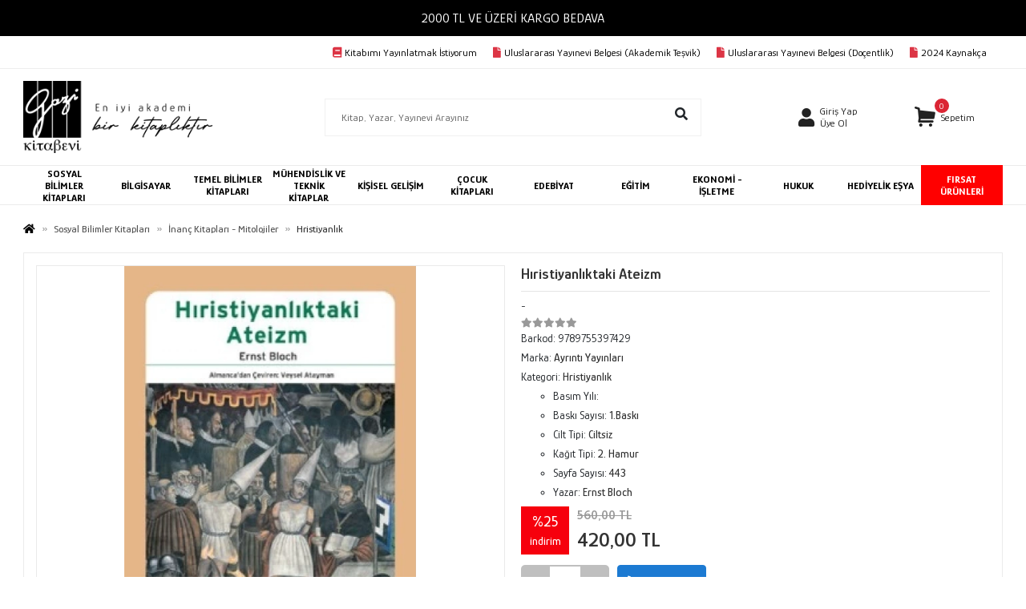

--- FILE ---
content_type: text/html; charset=UTF-8
request_url: https://www.gazikitabevi.com.tr/hiristiyanliktaki-ateizm
body_size: 49002
content:
<!DOCTYPE html><html lang="tr"><head><meta http-equiv="X-UA-Compatible" content="IE=edge" /><meta http-equiv="Content-Type" content="text/html; charset=utf-8"/><meta name='viewport' content='width=device-width, user-scalable=yes'><link rel="preconnect" href="https://percdn.com/"/><link rel="dns-prefetch" href="https://percdn.com/"/><link rel="icon" href="https://percdn.com/f/281440/cG96WmFtNG0vcUp3ZUdFOVU1NG5hQT09/l/favicon-22464525-sw13sh16.webp" /><link rel="stylesheet" type="text/css" href="https://www.gazikitabevi.com.tr/template/smart/default/assets/plugins/bootstrap.soft.min.css?v=1661412851" /><link rel="stylesheet" type="text/css" href="https://www.gazikitabevi.com.tr/template/smart/default/assets/style.min.css?v=1766782591" /><title>Hıristiyanlıktaki Ateizm</title><meta name="description" content="" /><link href="https://www.gazikitabevi.com.tr/hiristiyanliktaki-ateizm" rel="canonical" /><meta property="og:title" content="Hıristiyanlıktaki Ateizm" /><meta property="og:site_name" content="gazikitabevi.com.tr" /><meta property="og:type" content="product" /><meta property="og:url" content="https://www.gazikitabevi.com.tr/hiristiyanliktaki-ateizm" /><meta property="og:keywords" content="" /><meta property="og:description" content="" /><meta property="og:image" content="https://percdn.com/f/281440/cG96YWFtNG0vcUp3ZUdGckg4OG5icmdQYmNFPQ/p/hiristiyanliktaki-ateizm-186683762-sw250sh400.png" /><meta property="og:image:width" content="700" /><meta property="og:image:height" content="700" /><link rel="preconnect" href="https://fonts.googleapis.com"><link rel="preconnect" href="https://fonts.gstatic.com" crossorigin><style type="text/css">
        body {
             
         font-family: 'Glory', sans-serif;
        }
        :root{
            --body-bg:#ffffff;
            --menu-bg-color: #ffffff;
            --menu-color: #000000;
            --menu-color-hover: #000000;
            --main-color: #3682c9;
            --main-color2: #2a73b7;
            --header-top-color: #000000;
            --header-top-color-hover: #2a73b7;
            --add-cart-list: #ffffff;
            --add-cart-list-hover: #ffffff;
            --add-cart-list-bg: #1c7ad2;
            --add-cart-list-bg-hover: #2a73b7;
            --buy-now: #fafafa;
            --buy-now-bg: #949494;
            --buy-now-hover: #ffffff;
            --buy-now-bg-hover: #747272;
            --add-cart-detail:#ffffff;
            --add-cart-detail-bg:#1c7ad2;
            --add-cart-detail-hover:#ffffff;
            --add-cart-detail-bg-hover:#2a73b7;
            --complete-payment:#ffffff;
            --complete-payment-bg:#4dc761;
            --complete-payment-hover:#ffffff;
            --complete-payment-bg-hover:#3aa14b;
            --transition-time: .4s ease-out;
        };
        
    </style><link rel="stylesheet" type="text/css" href="https://www.gazikitabevi.com.tr/theme/cp____sc42787/assets/style.css?v=1732632301" /><style type="text/css">
                            @media(min-width:1240px){
                .container,
                .container-sm,
                .container-md,
                .container-lg,
                .container-xl {
                    max-width: 1400px !important;
                    width: 97%;
                }
            }
            </style><script type="application/ld+json">{"@context":"https:\/\/schema.org","@type":"Website","url":"https:\/\/www.gazikitabevi.com.tr","name":"Gazi Kitabevi Tic. Ltd. Şti.","potentialAction":{"@type":"SearchAction","target":"https:\/\/www.gazikitabevi.com.tr\/arama?k={search_term_string}","query-input":"required name=search_term_string"}}</script><script type="application/ld+json">{"@context":"https:\/\/schema.org","@type":"Store","name":"Gazi Kitabevi Tic. Ltd. Şti.","url":"https:\/\/www.gazikitabevi.com.tr","logo":"https:\/\/percdn.com\/f\/281440\/cG96WmFtNG0vcUp3ZUdFOVU1NG5hQT09\/l\/logo-19181575-sw277sh103.webp","image":"https:\/\/percdn.com\/f\/281440\/cG96WmFtNG0vcUp3ZUdFOVU1NG5hQT09\/l\/logo-19181575-sw277sh103.webp","address":"Bahçelievler Mah. 53. Sok. No:29 Çankaya-Ankara"}</script><script type="application/ld+json">{"@context":"https:\/\/schema.org\/","@type":"Product","name":"Hıristiyanlıktaki Ateizm","image":["https:\/\/percdn.com\/f\/281440\/cG96WmFtNG0vcUp3ZUdGckg4OG5icmdQYmNFPQ\/p\/hiristiyanliktaki-ateizm-186683762-sw250sh400.webp"],"description":"","productId":"197712","mpn":"9789755397429","gtin":"9789755397429","sku":"9789755397429","brand":{"@type":"Brand","name":"Ayrıntı Yayınları"},"offers":{"@type":"Offer","priceCurrency":"try","price":"420.00","itemCondition":"https:\/\/schema.org\/NewCondition","availability":"https:\/\/schema.org\/InStock","priceValidUntil":"","seller":{"@type":"Organization","name":"Gazi Kitabevi Tic. Ltd. Şti."},"url":"https:\/\/www.gazikitabevi.com.tr\/hiristiyanliktaki-ateizm"}}</script><meta name="google-site-verification" content="zKXxlC1oPAvw9122lT-51Y7SW1sRTH5_RcvxCLjTj84" /><meta name="facebook-domain-verification" content="77wc3iydd9kgyv1ojj4ryjbfqh8bbj" /><!-- Global site tag (gtag.js) --><script async src="https://www.googletagmanager.com/gtag/js?id=UA-88015656-1"></script><script>
                var google_tag_defined = true;
                window.dataLayer = window.dataLayer || [];
                function gtag(){dataLayer.push(arguments);}
                gtag('js', new Date());
                                                gtag('config', 'UA-88015656-1');
                                                                            </script><!-- Facebook Pixel Code --><script>
                    !function(f,b,e,v,n,t,s)
                    {if(f.fbq)return;n=f.fbq=function(){n.callMethod?
                        n.callMethod.apply(n,arguments):n.queue.push(arguments)};
                        if(!f._fbq)f._fbq=n;n.push=n;n.loaded=!0;n.version='2.0';
                        n.queue=[];t=b.createElement(e);t.async=!0;
                        t.src=v;s=b.getElementsByTagName(e)[0];
                        s.parentNode.insertBefore(t,s)}(window, document,'script',
                        'https://connect.facebook.net/en_US/fbevents.js');
                    fbq('init', '839628450535419');
                    fbq('track', 'PageView',{});
                </script><!-- End Facebook Pixel Code --></head><body class="product-body "><div class="addons-marquee-bar amb-desktop-1 amb-mobile-1 amb-direction-4"
     style="background-color: #000000;  background-repeat: no-repeat; background-position: center;"><a href="javascript:;" class="item" style="color: #ffffff">
            2000 TL VE ÜZERİ KARGO BEDAVA
        </a><a href="javascript:;" class="item" style="color: #ffffff">
            2000 TL VE ÜZERİ KARGO BEDAVA
        </a><a href="javascript:;" class="item" style="color: #ffffff">
            2000 TL VE ÜZERİ KARGO BEDAVA
        </a><a href="javascript:;" class="item" style="color: #ffffff">
            2000 TL VE ÜZERİ KARGO BEDAVA
        </a></div><style type="text/css">
    @media (min-width: 992px) {
            .addons-marquee-bar {
            height: 45px !important;
        }
                    .addons-marquee-bar .item {
            font-size: 17px !important;
        }
                .addons-marquee-bar .item {
            margin-slide: 45px !important;
        }
        }
    @media (max-width: 991px) {
            .addons-marquee-bar {
            height: 34px !important;
        }
                .addons-marquee-bar {
            margin-top: 60px;
            margin-bottom: -60px;
        }
                .addons-marquee-bar .item {
            font-size: 14px !important;
        }
                .addons-marquee-bar .item {
            margin-slide: 25px !important;
        }
        }
</style><section class="pattern-group pattern-group-t-0 pattern-group-p-product header-section"><div class="no-container"><div class="pattern-group-body"><div class="p-g-b-c-wrapper"><div class="p-g-b-c-inner"><div class="p-g-mod p-g-mod-t-28 p-g-mod-header  p-g-mod-trans   "><div class="p-g-mod-body  p-g-mod-body-p-0  "><header class="desktop"><section class="h-contact"><div class="container"><div class="row"><div class="col-md-2"></div><div class="col-md-10"><div class="info float-right"><a href="yayin-basvuru-formu" class="item"><i class="fa fa-book" style="color:#dc3545; margin-right:4px;"></i>Kitabımı Yayınlatmak İstiyorum</a><a href="https://www.gazikitabevi.com.tr/theme/cp____sc42787///uluslarasitesvik.pdf?v=1707114780" class="item" target="_blank"><i class="fa fa-file" style="color:#dc3545; margin-right:4px;"></i>Uluslararası Yayınevi Belgesi (Akademik Teşvik)</a><a href="https://www.gazikitabevi.com.tr/theme/cp____sc42787///uluslarasidocentlik.pdf?v=1707114774" class="item" target="_blank"><i class="fa fa-file" style="color:#dc3545; margin-right:4px;"></i>Uluslararası Yayınevi Belgesi (Doçentlik)</a><a href="https://drive.google.com/drive/folders/1G8wdyBKIEvGyizbam1m8ha4Ew3meAFNm" class="item" target="_blank"><i class="fa fa-file" style="color:#dc3545; margin-right:4px;"></i> 2024 Kaynakça</a></div><div class="clearfix"></div></div></div></div></section><section class="h-center"><div class="container"><div class="row"><div class="col-md-3"><div class="logo header-area"><a href="https://www.gazikitabevi.com.tr" ><img src="https://percdn.com/f/281440/cG96WmFtNG0vcUp3ZUdFOVU1NG5hQT09/l/logo-19181575-sw277sh103.webp" alt="" /></a></div></div><div class="col-md-6"><div class="header-area"><div class="search"><form action="https://www.gazikitabevi.com.tr/arama" method="get" data-choose-action="redirect" data-advanced-product-search><div class="input-box"><input type="text" name="k" class="form-control" placeholder="Kitap, Yazar, Yayınevi Arayınız"/></div><button type="submit" class="btn btn-orange"><i class="fas fa-search"></i></button></form></div></div></div><div class="col-md-3"><div class="header-area last"><div class="header-bar"><div class="bar-link bar-user"><span class="icon"><i class="fas fa-user"></i></span><div class="link"><a href="https://www.gazikitabevi.com.tr/uye-giris"><span class="name">Giriş Yap</span></a><a href="https://www.gazikitabevi.com.tr/uye-ol"><span class="name">Üye Ol</span></a></div></div><div class="dropdown header-cart-hover"><a class="bar-link bar-cart" href="https://www.gazikitabevi.com.tr/sepet" id="console-menu-3" role="button"><span class="icon"><i class="coreicon-basket-4"></i><span class="count" data-cart-quantity>0</span></span><span class="name">Sepetim</span></a><div class="dropdown-menu" aria-labelledby="console-menu-3"><div class="top-header"><span class="title">
                                                Sepetim 
                                                <span class="count2" data-cart-quantity>0 </span><span class="count2-description">Ürün</span></span></div><div class="products" data-cart-products></div><div class="summary" data-cart-summary></div></div></div></div></div></div></div></div></section><section class="menu"><div class="container"><div class="row"><div class="col-md-12"><div class="mega-menu"><ul class="navbar-nav"><li class="nav-item dropdown"><a class="nav-link dropdown-toggle" href="https://www.gazikitabevi.com.tr/sosyal-bilimler-kitaplari" id="mega-menu-521" data-parent-id="521" role="button"><span class="under-category">SOSYAL BİLİMLER KİTAPLARI</span></a><div class="dropdown-menu" aria-labelledby="mega-menu-521"><div class="mega-menu-container"><div class="container-fluid" ><div class="row"><div class="col-md-12"><div class="row h-100"><div class="col"><div class="sub-cat"><a class="sub-title" data-parent-id="521" data-id="17" href="https://www.gazikitabevi.com.tr/felsefe">
                                                                                 Felsefe
                                                                            </a><ul><li><a href="https://www.gazikitabevi.com.tr/arastirma-inceleme-referans-997"><span class="sub-category"> Araştırma-İnceleme-Referans </span></a></li><li><a href="https://www.gazikitabevi.com.tr/diger-felsefe"><span class="sub-category"> Diğer (Felsefe) </span></a></li><li><a href="https://www.gazikitabevi.com.tr/dusunce"><span class="sub-category"> Düşünce </span></a></li><li><a href="https://www.gazikitabevi.com.tr/egitim-felsefesi"><span class="sub-category"> Eğitim Felsefesi </span></a></li><li><a href="https://www.gazikitabevi.com.tr/estetik"><span class="sub-category"> Estetik </span></a></li><li><a href="https://www.gazikitabevi.com.tr/etik"><span class="sub-category"> Etik </span></a></li><li><a href="https://www.gazikitabevi.com.tr/felsefe-bilimi"><span class="sub-category"> Felsefe Bilimi </span></a></li><li><a href="https://www.gazikitabevi.com.tr/felsefe-tarihi"><span class="sub-category"> Felsefe Tarihi </span></a></li><li><a href="https://www.gazikitabevi.com.tr/felsefi-akimlar"><span class="sub-category"> Felsefi Akımlar </span></a></li><li><a href="https://www.gazikitabevi.com.tr/filozoflar-biyografiler"><span class="sub-category"> Filozoflar (Biyografiler) </span></a></li><li><a href="https://www.gazikitabevi.com.tr/genel-felsefe"><span class="sub-category"> Genel Felsefe </span></a></li><li><a href="https://www.gazikitabevi.com.tr/siyaset-felsefesi"><span class="sub-category"> Siyaset Felsefesi </span></a></li><li><a href="https://www.gazikitabevi.com.tr/din-felsefesi"><span class="sub-category"> Din Felsefesi </span></a></li></ul></div><div class="sub-cat"><a class="sub-title" data-parent-id="521" data-id="24" href="https://www.gazikitabevi.com.tr/islam">
                                                                                 İslam
                                                                            </a><ul><li><a href="https://www.gazikitabevi.com.tr/ahlak"><span class="sub-category"> Ahlak </span></a></li><li><a href="https://www.gazikitabevi.com.tr/aile-ve-cocuk-1198"><span class="sub-category"> Aile ve Çocuk </span></a></li><li><a href="https://www.gazikitabevi.com.tr/alevilik-bektasilik"><span class="sub-category"> Alevilik-Bektaşilik </span></a></li><li><a href="https://www.gazikitabevi.com.tr/arastirma-inceleme"><span class="sub-category"> Araştırma-İnceleme </span></a></li><li><a href="https://www.gazikitabevi.com.tr/biyografi-otobiyografi-3826"><span class="sub-category"> Biyografi - Otobiyografi </span></a></li><li><a href="https://www.gazikitabevi.com.tr/diger-islam"><span class="sub-category"> Diğer (İslam) </span></a></li><li><a href="https://www.gazikitabevi.com.tr/edebiyat-roman"><span class="sub-category"> Edebiyat - Roman </span></a></li><li><a href="https://www.gazikitabevi.com.tr/iman-esaslari"><span class="sub-category"> İman Esasları </span></a></li><li><a href="https://www.gazikitabevi.com.tr/insan-ve-toplum-1825"><span class="sub-category"> İnsan ve Toplum </span></a></li><li><a href="https://www.gazikitabevi.com.tr/islam-egitimi"><span class="sub-category"> İslam Eğitimi </span></a></li><li><a href="https://www.gazikitabevi.com.tr/islam-hukuku"><span class="sub-category"> İslam Hukuku </span></a></li><li><a href="https://www.gazikitabevi.com.tr/islam-tarihi"><span class="sub-category"> İslam Tarihi </span></a></li><li><a href="https://www.gazikitabevi.com.tr/islam-ve-gunumuz-islam-dusuncesi"><span class="sub-category"> İslam ve Günümüz İslam Düşüncesi </span></a></li><li><a href="https://www.gazikitabevi.com.tr/kuran-ve-kuran-uzerine"><span class="sub-category"> Kuran ve Kuran Üzerine </span></a></li><li><a href="https://www.gazikitabevi.com.tr/meal-tefsir-hadis"><span class="sub-category"> Meal-Tefsir-Hadis </span></a></li><li><a href="https://www.gazikitabevi.com.tr/tasavvuf-mezhepler-tarikatlar"><span class="sub-category"> Tasavvuf - Mezhepler - Tarikatlar </span></a></li></ul></div><div class="sub-cat"><a class="sub-title" data-parent-id="521" data-id="29" href="https://www.gazikitabevi.com.tr/tarih">
                                                                                 Tarih
                                                                            </a><ul><li><a href="https://www.gazikitabevi.com.tr/arastirma-inceleme-4198"><span class="sub-category"> Araştırma - İnceleme </span></a></li><li><a href="https://www.gazikitabevi.com.tr/diger-tarih"><span class="sub-category"> Diğer (Tarih) </span></a></li><li><a href="https://www.gazikitabevi.com.tr/dunya-tarihi"><span class="sub-category"> Dünya Tarihi </span></a></li><li><a href="https://www.gazikitabevi.com.tr/mustafa-kemal-ataturk"><span class="sub-category"> Mustafa Kemal Atatürk </span></a></li><li><a href="https://www.gazikitabevi.com.tr/osmanli-tarihi"><span class="sub-category"> Osmanlı Tarihi </span></a></li><li><a href="https://www.gazikitabevi.com.tr/onemli-olaylar-ve-biyografi-otobiyografi"><span class="sub-category"> Önemli Olaylar ve Biyografi - Otobiyografi </span></a></li><li><a href="https://www.gazikitabevi.com.tr/referans-kitaplar-1728"><span class="sub-category"> Referans Kitaplar </span></a></li><li><a href="https://www.gazikitabevi.com.tr/tarih-felsefesi"><span class="sub-category"> Tarih Felsefesi </span></a></li><li><a href="https://www.gazikitabevi.com.tr/turk-tarihi-arastirmalari"><span class="sub-category"> Türk Tarihi Araştırmaları </span></a></li><li><a href="https://www.gazikitabevi.com.tr/turkiye-ve-cumhuriyet-tarihi"><span class="sub-category"> Türkiye ve Cumhuriyet Tarihi </span></a></li><li><a href="https://www.gazikitabevi.com.tr/yakin-tarih"><span class="sub-category"> Yakın Tarih </span></a></li></ul></div><div class="sub-cat"><a class="sub-title" data-parent-id="521" data-id="839" href="https://www.gazikitabevi.com.tr/cografya">
                                                                                 Coğrafya
                                                                            </a><ul></ul></div></div><div class="col"><div class="sub-cat"><a class="sub-title" data-parent-id="521" data-id="22" href="https://www.gazikitabevi.com.tr/inanc-kitaplari-mitolojiler">
                                                                                 İnanç Kitapları - Mitolojiler
                                                                            </a><ul><li><a href="https://www.gazikitabevi.com.tr/diger-inanc-kitaplari-mitolojiler"><span class="sub-category"> Diğer (İnanç Kitapları - Mitolojiler) </span></a></li><li><a href="https://www.gazikitabevi.com.tr/diger-inanclar"><span class="sub-category"> Diğer İnançlar </span></a></li><li><a href="https://www.gazikitabevi.com.tr/dinler-tarihi"><span class="sub-category"> Dinler Tarihi </span></a></li><li><a href="https://www.gazikitabevi.com.tr/hristiyanlik"><span class="sub-category"> Hristiyanlık </span></a></li><li><a href="https://www.gazikitabevi.com.tr/mitolojiler"><span class="sub-category"> Mitolojiler </span></a></li><li><a href="https://www.gazikitabevi.com.tr/musevilik-yahudilik"><span class="sub-category"> Musevilik - Yahudilik </span></a></li><li><a href="https://www.gazikitabevi.com.tr/muslumanlik"><span class="sub-category"> Müslümanlık </span></a></li></ul></div><div class="sub-cat"><a class="sub-title" data-parent-id="521" data-id="27" href="https://www.gazikitabevi.com.tr/politika-siyaset">
                                                                                 Politika Siyaset
                                                                            </a><ul><li><a href="https://www.gazikitabevi.com.tr/arastirma-inceleme-4132"><span class="sub-category"> Araştırma-İnceleme </span></a></li><li><a href="https://www.gazikitabevi.com.tr/avrupa-birligi"><span class="sub-category"> Avrupa Birliği </span></a></li><li><a href="https://www.gazikitabevi.com.tr/azinliklar-etnik-sorunlar"><span class="sub-category"> Azınlıklar - Etnik Sorunlar </span></a></li><li><a href="https://www.gazikitabevi.com.tr/derin-siyaset-komplo-teorileri"><span class="sub-category"> Derin Siyaset - Komplo Teorileri </span></a></li><li><a href="https://www.gazikitabevi.com.tr/islam-ortadogu"><span class="sub-category"> İslam - Ortadoğu </span></a></li><li><a href="https://www.gazikitabevi.com.tr/kurumlar-orgutler"><span class="sub-category"> Kurumlar - Örgütler </span></a></li><li><a href="https://www.gazikitabevi.com.tr/politik-akimlar-hareketler"><span class="sub-category"> Politik Akımlar - Hareketler </span></a></li><li><a href="https://www.gazikitabevi.com.tr/siyaset-bilimi"><span class="sub-category"> Siyaset Bilimi </span></a></li><li><a href="https://www.gazikitabevi.com.tr/sol-hareketler"><span class="sub-category"> Sol Hareketler </span></a></li><li><a href="https://www.gazikitabevi.com.tr/turkiye-siyaseti-ve-politikasi"><span class="sub-category"> Türkiye Siyaseti ve Politikası </span></a></li><li><a href="https://www.gazikitabevi.com.tr/uluslararasi-iliskiler-dis-politika"><span class="sub-category"> Uluslararası İlişkiler - Dış Politika </span></a></li><li><a href="https://www.gazikitabevi.com.tr/diger-politika-siyaset-kitaplari"><span class="sub-category"> Diğer Politika Siyaset Kitapları </span></a></li><li><a href="https://www.gazikitabevi.com.tr/dunya-siyaseti-ve-politikasi"><span class="sub-category"> Dünya Siyaseti ve Politikası </span></a></li><li><a href="https://www.gazikitabevi.com.tr/genel-politika-siyaset-bilim-siyaset-tarihi"><span class="sub-category"> Genel Politika - Siyaset Bilim - Siyaset Tarihi </span></a></li><li><a href="https://www.gazikitabevi.com.tr/guncel-siyaset"><span class="sub-category"> Güncel Siyaset </span></a></li></ul></div><div class="sub-cat"><a class="sub-title" data-parent-id="521" data-id="32" href="https://www.gazikitabevi.com.tr/sosyoloji">
                                                                                 Sosyoloji
                                                                            </a><ul><li><a href="https://www.gazikitabevi.com.tr/aile-ve-cocuk-4692"><span class="sub-category"> Aile ve Çocuk </span></a></li><li><a href="https://www.gazikitabevi.com.tr/arastirma-inceleme-4903"><span class="sub-category"> Araştırma - İnceleme </span></a></li><li><a href="https://www.gazikitabevi.com.tr/diger-sosyoloji"><span class="sub-category"> Diğer (Sosyoloji) </span></a></li><li><a href="https://www.gazikitabevi.com.tr/genel-sosyoloji"><span class="sub-category"> Genel Sosyoloji </span></a></li><li><a href="https://www.gazikitabevi.com.tr/kadin-calismalari"><span class="sub-category"> Kadın Çalışmaları </span></a></li><li><a href="https://www.gazikitabevi.com.tr/kentlesme-modernlesme"><span class="sub-category"> Kentleşme - Modernleşme </span></a></li><li><a href="https://www.gazikitabevi.com.tr/kultur-ve-bilim"><span class="sub-category"> Kültür ve Bilim </span></a></li><li><a href="https://www.gazikitabevi.com.tr/sivil-toplum-kuruluslari"><span class="sub-category"> Sivil Toplum Kuruluşları </span></a></li><li><a href="https://www.gazikitabevi.com.tr/siyaset-sosyolojisi"><span class="sub-category"> Siyaset Sosyolojisi </span></a></li><li><a href="https://www.gazikitabevi.com.tr/siyaset-sosyolojisi-938"><span class="sub-category"> Siyaset Sosyolojisi </span></a></li><li><a href="https://www.gazikitabevi.com.tr/yabanci-dilde-kitaplar"><span class="sub-category"> Yabancı Dilde Kitaplar </span></a></li></ul></div></div><div class="col"><div class="sub-cat"><a class="sub-title" data-parent-id="521" data-id="23" href="https://www.gazikitabevi.com.tr/insan-ve-toplum">
                                                                                 İnsan ve Toplum
                                                                            </a><ul><li><a href="https://www.gazikitabevi.com.tr/aile-ve-cocuk"><span class="sub-category"> Aile ve Çocuk </span></a></li><li><a href="https://www.gazikitabevi.com.tr/antropoloji"><span class="sub-category"> Antropoloji </span></a></li><li><a href="https://www.gazikitabevi.com.tr/cinsellik-2"><span class="sub-category"> Cinsellik 2 </span></a></li><li><a href="https://www.gazikitabevi.com.tr/diger-insan-ve-toplum"><span class="sub-category"> Diğer (İnsan ve Toplum) </span></a></li><li><a href="https://www.gazikitabevi.com.tr/iletisim-medya"><span class="sub-category"> İletişim - Medya </span></a></li><li><a href="https://www.gazikitabevi.com.tr/kadin-erkek-iliskileri"><span class="sub-category"> Kadın - Erkek İlişkileri </span></a></li><li><a href="https://www.gazikitabevi.com.tr/kadin-sorunlari-feminizm"><span class="sub-category"> Kadın Sorunları - Feminizm </span></a></li><li><a href="https://www.gazikitabevi.com.tr/kultur-tarihi"><span class="sub-category"> Kültür Tarihi </span></a></li><li><a href="https://www.gazikitabevi.com.tr/populer-kultur"><span class="sub-category"> Popüler Kültür </span></a></li><li><a href="https://www.gazikitabevi.com.tr/sosyal-medya-ve-iletisim"><span class="sub-category"> Sosyal Medya ve İletişim </span></a></li></ul></div><div class="sub-cat"><a class="sub-title" data-parent-id="521" data-id="28" href="https://www.gazikitabevi.com.tr/psikoloji">
                                                                                 Psikoloji
                                                                            </a><ul><li><a href="https://www.gazikitabevi.com.tr/arastirma-inceleme-1418"><span class="sub-category"> Araştırma - İnceleme </span></a></li><li><a href="https://www.gazikitabevi.com.tr/basvuru-kitaplari-4779"><span class="sub-category"> Başvuru Kitapları </span></a></li><li><a href="https://www.gazikitabevi.com.tr/cocuk-psikolojisi"><span class="sub-category"> Çocuk Psikolojisi </span></a></li><li><a href="https://www.gazikitabevi.com.tr/din-psikolojisi"><span class="sub-category"> Din Psikolojisi </span></a></li><li><a href="https://www.gazikitabevi.com.tr/egitim-psikolojisi"><span class="sub-category"> Eğitim Psikolojisi </span></a></li><li><a href="https://www.gazikitabevi.com.tr/ekoller-ve-yaklasimlar"><span class="sub-category"> Ekoller ve Yaklaşımlar </span></a></li><li><a href="https://www.gazikitabevi.com.tr/genel-psikoloji"><span class="sub-category"> Genel Psikoloji </span></a></li><li><a href="https://www.gazikitabevi.com.tr/gelisim-psikolojisi"><span class="sub-category"> Gelişim Psikolojisi </span></a></li></ul></div><div class="sub-cat"><a class="sub-title" data-parent-id="521" data-id="591" href="https://www.gazikitabevi.com.tr/iletisim-1496">
                                                                                 İletişim
                                                                            </a><ul></ul></div></div></div></div></div></div></div></div></li><li class="nav-item dropdown"><a class="nav-link dropdown-toggle" href="https://www.gazikitabevi.com.tr/bilgisayar" id="mega-menu-11" data-parent-id="11" role="button"><span class="under-category">BİLGİSAYAR</span></a><div class="dropdown-menu" aria-labelledby="mega-menu-11"><div class="mega-menu-container"><div class="container-fluid" ><div class="row"><div class="col-md-12"><div class="row h-100"><div class="col"><div class="sub-cat"><a class="sub-title" data-parent-id="11" data-id="52" href="https://www.gazikitabevi.com.tr/ag-networking">
                                                                                 Ağ - Networking
                                                                            </a><ul></ul></div><div class="sub-cat"><a class="sub-title" data-parent-id="11" data-id="55" href="https://www.gazikitabevi.com.tr/bilgisayar-teknolojisi">
                                                                                 Bilgisayar Teknolojisi
                                                                            </a><ul></ul></div><div class="sub-cat"><a class="sub-title" data-parent-id="11" data-id="58" href="https://www.gazikitabevi.com.tr/donanim-hardware">
                                                                                 Donanım - Hardware
                                                                            </a><ul></ul></div><div class="sub-cat"><a class="sub-title" data-parent-id="11" data-id="61" href="https://www.gazikitabevi.com.tr/internet-ve-internet-kulturu">
                                                                                 İnternet ve İnternet Kültürü
                                                                            </a><ul></ul></div><div class="sub-cat"><a class="sub-title" data-parent-id="11" data-id="64" href="https://www.gazikitabevi.com.tr/mobil-ve-mobil-uygulamalar">
                                                                                 Mobil ve Mobil Uygulamalar
                                                                            </a><ul></ul></div><div class="sub-cat"><a class="sub-title" data-parent-id="11" data-id="67" href="https://www.gazikitabevi.com.tr/veritabani-database">
                                                                                 Veritabanı - Database
                                                                            </a><ul></ul></div></div><div class="col"><div class="sub-cat"><a class="sub-title" data-parent-id="11" data-id="53" href="https://www.gazikitabevi.com.tr/apple">
                                                                                 Apple
                                                                            </a><ul></ul></div><div class="sub-cat"><a class="sub-title" data-parent-id="11" data-id="56" href="https://www.gazikitabevi.com.tr/diger-bilgisayar-kitaplari">
                                                                                 Diğer Bilgisayar Kitapları
                                                                            </a><ul></ul></div><div class="sub-cat"><a class="sub-title" data-parent-id="11" data-id="59" href="https://www.gazikitabevi.com.tr/grafik-ve-tasarim">
                                                                                 Grafik ve Tasarım
                                                                            </a><ul></ul></div><div class="sub-cat"><a class="sub-title" data-parent-id="11" data-id="62" href="https://www.gazikitabevi.com.tr/isletim-sistemleri-4031">
                                                                                 İşletim Sistemleri
                                                                            </a><ul></ul></div><div class="sub-cat"><a class="sub-title" data-parent-id="11" data-id="65" href="https://www.gazikitabevi.com.tr/oyunlar">
                                                                                 Oyunlar
                                                                            </a><ul></ul></div><div class="sub-cat"><a class="sub-title" data-parent-id="11" data-id="68" href="https://www.gazikitabevi.com.tr/web-gelistirme-ve-tasarim">
                                                                                 Web Geliştirme ve Tasarım
                                                                            </a><ul></ul></div></div><div class="col"><div class="sub-cat"><a class="sub-title" data-parent-id="11" data-id="54" href="https://www.gazikitabevi.com.tr/bilgisayar-ogrenimi">
                                                                                 Bilgisayar Öğrenimi
                                                                            </a><ul></ul></div><div class="sub-cat"><a class="sub-title" data-parent-id="11" data-id="57" href="https://www.gazikitabevi.com.tr/dijital-medya-yonetimi">
                                                                                 Dijital Medya Yönetimi
                                                                            </a><ul></ul></div><div class="sub-cat"><a class="sub-title" data-parent-id="11" data-id="60" href="https://www.gazikitabevi.com.tr/guvenlik-security">
                                                                                 Güvenlik - Security
                                                                            </a><ul></ul></div><div class="sub-cat"><a class="sub-title" data-parent-id="11" data-id="63" href="https://www.gazikitabevi.com.tr/microsoft-office">
                                                                                 Microsoft Office
                                                                            </a><ul></ul></div><div class="sub-cat"><a class="sub-title" data-parent-id="11" data-id="66" href="https://www.gazikitabevi.com.tr/programlama-1489">
                                                                                 Programlama
                                                                            </a><ul></ul></div></div></div></div></div></div></div></div></li><li class="nav-item dropdown"><a class="nav-link dropdown-toggle" href="https://www.gazikitabevi.com.tr/temel-bilimler-kitaplari" id="mega-menu-523" data-parent-id="523" role="button"><span class="under-category">TEMEL BİLİMLER KİTAPLARI</span></a><div class="dropdown-menu" aria-labelledby="mega-menu-523"><div class="mega-menu-container"><div class="container-fluid" ><div class="row"><div class="col-md-12"><div class="row h-100"><div class="col"><div class="sub-cat"><a class="sub-title" data-parent-id="523" data-id="69" href="https://www.gazikitabevi.com.tr/astronomi-fizik">
                                                                                 Astronomi - Fizik
                                                                            </a><ul></ul></div><div class="sub-cat"><a class="sub-title" data-parent-id="523" data-id="77" href="https://www.gazikitabevi.com.tr/fen-bilimleri">
                                                                                 Fen Bilimleri
                                                                            </a><ul></ul></div><div class="sub-cat"><a class="sub-title" data-parent-id="523" data-id="84" href="https://www.gazikitabevi.com.tr/populer-bilim">
                                                                                 Popüler Bilim
                                                                            </a><ul></ul></div><div class="sub-cat"><a class="sub-title" data-parent-id="523" data-id="90" href="https://www.gazikitabevi.com.tr/yapay-zeka">
                                                                                 Yapay Zeka
                                                                            </a><ul></ul></div><div class="sub-cat"><a class="sub-title" data-parent-id="523" data-id="602" href="https://www.gazikitabevi.com.tr/biyoloji">
                                                                                 Biyoloji
                                                                            </a><ul></ul></div></div><div class="col"><div class="sub-cat"><a class="sub-title" data-parent-id="523" data-id="71" href="https://www.gazikitabevi.com.tr/bilim-tarihi">
                                                                                 Bilim Tarihi
                                                                            </a><ul></ul></div><div class="sub-cat"><a class="sub-title" data-parent-id="523" data-id="79" href="https://www.gazikitabevi.com.tr/kimya">
                                                                                 Kimya
                                                                            </a><ul></ul></div><div class="sub-cat"><a class="sub-title" data-parent-id="523" data-id="87" href="https://www.gazikitabevi.com.tr/teknoloji">
                                                                                 Teknoloji
                                                                            </a><ul></ul></div><div class="sub-cat"><a class="sub-title" data-parent-id="523" data-id="525" href="https://www.gazikitabevi.com.tr/ziraat">
                                                                                 Ziraat
                                                                            </a><ul></ul></div></div><div class="col"><div class="sub-cat"><a class="sub-title" data-parent-id="523" data-id="74" href="https://www.gazikitabevi.com.tr/doga-bilimleri">
                                                                                 Doğa Bilimleri
                                                                            </a><ul></ul></div><div class="sub-cat"><a class="sub-title" data-parent-id="523" data-id="81" href="https://www.gazikitabevi.com.tr/matematik-geometri">
                                                                                 Matematik - Geometri
                                                                            </a><ul></ul></div><div class="sub-cat"><a class="sub-title" data-parent-id="523" data-id="88" href="https://www.gazikitabevi.com.tr/tip-bilimleri">
                                                                                 Tıp Bilimleri
                                                                            </a><ul></ul></div><div class="sub-cat"><a class="sub-title" data-parent-id="523" data-id="526" href="https://www.gazikitabevi.com.tr/istatistik">
                                                                                 İstatistik
                                                                            </a><ul></ul></div></div></div></div></div></div></div></div></li><li class="nav-item dropdown"><a class="nav-link dropdown-toggle" href="https://www.gazikitabevi.com.tr/muhendislik-ve-teknik-kitaplar" id="mega-menu-12" data-parent-id="12" role="button"><span class="under-category">MÜHENDİSLİK VE TEKNİK KİTAPLAR</span></a><div class="dropdown-menu" aria-labelledby="mega-menu-12"><div class="mega-menu-container"><div class="container-fluid" ><div class="row"><div class="col-md-12"><div class="row h-100"><div class="col"><div class="sub-cat"><a class="sub-title" data-parent-id="12" data-id="70" href="https://www.gazikitabevi.com.tr/bilgisayar-muhendisligi">
                                                                                 Bilgisayar Mühendisliği
                                                                            </a><ul></ul></div><div class="sub-cat"><a class="sub-title" data-parent-id="12" data-id="75" href="https://www.gazikitabevi.com.tr/elektrik-elektronik-muhendisligi">
                                                                                 Elektrik-Elektronik Mühendisliği
                                                                            </a><ul></ul></div><div class="sub-cat"><a class="sub-title" data-parent-id="12" data-id="80" href="https://www.gazikitabevi.com.tr/makine-muhendisligi">
                                                                                 Makine Mühendisliği
                                                                            </a><ul></ul></div><div class="sub-cat"><a class="sub-title" data-parent-id="12" data-id="89" href="https://www.gazikitabevi.com.tr/uzay-muhendisligi">
                                                                                 Uzay Mühendisliği
                                                                            </a><ul></ul></div></div><div class="col"><div class="sub-cat"><a class="sub-title" data-parent-id="12" data-id="72" href="https://www.gazikitabevi.com.tr/cevre-muhendisligi">
                                                                                 Çevre Mühendisliği
                                                                            </a><ul></ul></div><div class="sub-cat"><a class="sub-title" data-parent-id="12" data-id="76" href="https://www.gazikitabevi.com.tr/endustri-muhendisligi">
                                                                                 Endüstri Mühendisliği
                                                                            </a><ul></ul></div><div class="sub-cat"><a class="sub-title" data-parent-id="12" data-id="82" href="https://www.gazikitabevi.com.tr/mimarlik">
                                                                                 Mimarlık
                                                                            </a><ul></ul></div><div class="sub-cat"><a class="sub-title" data-parent-id="12" data-id="527" href="https://www.gazikitabevi.com.tr/genetik-ve-biyomuhendislik">
                                                                                 Genetik ve Biyomühendislik
                                                                            </a><ul></ul></div></div><div class="col"><div class="sub-cat"><a class="sub-title" data-parent-id="12" data-id="73" href="https://www.gazikitabevi.com.tr/diger-bilim-muhendislik-kitaplari">
                                                                                 Diğer Bilim - Mühendislik Kitapları
                                                                            </a><ul></ul></div><div class="sub-cat"><a class="sub-title" data-parent-id="12" data-id="78" href="https://www.gazikitabevi.com.tr/insaat-muhendisligi">
                                                                                 İnşaat Mühendisliği
                                                                            </a><ul></ul></div><div class="sub-cat"><a class="sub-title" data-parent-id="12" data-id="83" href="https://www.gazikitabevi.com.tr/nukleer-enerji-muhendisligi">
                                                                                 Nükleer Enerji Mühendisliği
                                                                            </a><ul></ul></div><div class="sub-cat"><a class="sub-title" data-parent-id="12" data-id="528" href="https://www.gazikitabevi.com.tr/jeoloji-muhendisligi">
                                                                                 Jeoloji Mühendisliği
                                                                            </a><ul></ul></div></div></div></div></div></div></div></div></li><li class="nav-item "><a class="nav-link dropdown-toggle" href="https://www.gazikitabevi.com.tr/kisisel-gelisim-4949" id="mega-menu-524" data-parent-id="524" role="button"><span class="under-category">KİŞİSEL GELİŞİM</span></a></li><li class="nav-item dropdown"><a class="nav-link dropdown-toggle" href="https://www.gazikitabevi.com.tr/cocuk-kitaplari" id="mega-menu-13" data-parent-id="13" role="button"><span class="under-category">ÇOCUK KİTAPLARI</span></a><div class="dropdown-menu" aria-labelledby="mega-menu-13"><div class="mega-menu-container"><div class="container-fluid" ><div class="row"><div class="col-md-12"><div class="row h-100"><div class="col"><div class="sub-cat"><a class="sub-title" data-parent-id="13" data-id="91" href="https://www.gazikitabevi.com.tr/bilimsel-kitaplar">
                                                                                 Bilimsel Kitaplar
                                                                            </a><ul></ul></div><div class="sub-cat"><a class="sub-title" data-parent-id="13" data-id="94" href="https://www.gazikitabevi.com.tr/boyama-kitaplari">
                                                                                 Boyama Kitapları
                                                                            </a><ul></ul></div><div class="sub-cat"><a class="sub-title" data-parent-id="13" data-id="97" href="https://www.gazikitabevi.com.tr/diger-cocuk-kitaplari">
                                                                                 Diğer Çocuk Kitapları
                                                                            </a><ul></ul></div><div class="sub-cat"><a class="sub-title" data-parent-id="13" data-id="100" href="https://www.gazikitabevi.com.tr/etkinlik-kitaplari">
                                                                                 Etkinlik Kitapları
                                                                            </a><ul></ul></div><div class="sub-cat"><a class="sub-title" data-parent-id="13" data-id="103" href="https://www.gazikitabevi.com.tr/masallar">
                                                                                 Masallar
                                                                            </a><ul></ul></div><div class="sub-cat"><a class="sub-title" data-parent-id="13" data-id="106" href="https://www.gazikitabevi.com.tr/origami">
                                                                                 Origami
                                                                            </a><ul></ul></div><div class="sub-cat"><a class="sub-title" data-parent-id="13" data-id="109" href="https://www.gazikitabevi.com.tr/roman-oyku">
                                                                                 Roman-Öykü
                                                                            </a><ul></ul></div><div class="sub-cat"><a class="sub-title" data-parent-id="13" data-id="112" href="https://www.gazikitabevi.com.tr/yapbozlu-kitaplar">
                                                                                 Yapbozlu Kitaplar
                                                                            </a><ul></ul></div></div><div class="col"><div class="sub-cat"><a class="sub-title" data-parent-id="13" data-id="92" href="https://www.gazikitabevi.com.tr/bilmece-bulmaca">
                                                                                 Bilmece - Bulmaca
                                                                            </a><ul></ul></div><div class="sub-cat"><a class="sub-title" data-parent-id="13" data-id="95" href="https://www.gazikitabevi.com.tr/cikartmali-kitaplar">
                                                                                 Çıkartmalı Kitaplar
                                                                            </a><ul></ul></div><div class="sub-cat"><a class="sub-title" data-parent-id="13" data-id="98" href="https://www.gazikitabevi.com.tr/din-egitimi">
                                                                                 Din Eğitimi
                                                                            </a><ul></ul></div><div class="sub-cat"><a class="sub-title" data-parent-id="13" data-id="101" href="https://www.gazikitabevi.com.tr/hikayeler">
                                                                                 Hikayeler
                                                                            </a><ul></ul></div><div class="sub-cat"><a class="sub-title" data-parent-id="13" data-id="104" href="https://www.gazikitabevi.com.tr/okul-oncesi-cocuk-kitaplari">
                                                                                 Okul Öncesi Çocuk Kitapları
                                                                            </a><ul></ul></div><div class="sub-cat"><a class="sub-title" data-parent-id="13" data-id="107" href="https://www.gazikitabevi.com.tr/oyun-kitaplari">
                                                                                 Oyun Kitapları
                                                                            </a><ul></ul></div><div class="sub-cat"><a class="sub-title" data-parent-id="13" data-id="110" href="https://www.gazikitabevi.com.tr/siir-kitaplari">
                                                                                 Şiir Kitapları
                                                                            </a><ul></ul></div><div class="sub-cat"><a class="sub-title" data-parent-id="13" data-id="113" href="https://www.gazikitabevi.com.tr/zeka-gelisimi">
                                                                                 Zeka Gelişimi
                                                                            </a><ul></ul></div></div><div class="col"><div class="sub-cat"><a class="sub-title" data-parent-id="13" data-id="93" href="https://www.gazikitabevi.com.tr/biyografi-otobiyografi">
                                                                                 Biyografi-Otobiyografi
                                                                            </a><ul></ul></div><div class="sub-cat"><a class="sub-title" data-parent-id="13" data-id="96" href="https://www.gazikitabevi.com.tr/cizgi-roman">
                                                                                 Çizgi Roman
                                                                            </a><ul></ul></div><div class="sub-cat"><a class="sub-title" data-parent-id="13" data-id="99" href="https://www.gazikitabevi.com.tr/dunya-klasikleri">
                                                                                 Dünya Klasikleri
                                                                            </a><ul></ul></div><div class="sub-cat"><a class="sub-title" data-parent-id="13" data-id="102" href="https://www.gazikitabevi.com.tr/hobi-muzik">
                                                                                 Hobi-Müzik
                                                                            </a><ul></ul></div><div class="sub-cat"><a class="sub-title" data-parent-id="13" data-id="105" href="https://www.gazikitabevi.com.tr/okul-oncesi-sekilli-kitaplar">
                                                                                 Okul Öncesi Şekilli Kitaplar
                                                                            </a><ul></ul></div><div class="sub-cat"><a class="sub-title" data-parent-id="13" data-id="108" href="https://www.gazikitabevi.com.tr/referans-kitaplar">
                                                                                 Referans Kitaplar
                                                                            </a><ul></ul></div><div class="sub-cat"><a class="sub-title" data-parent-id="13" data-id="111" href="https://www.gazikitabevi.com.tr/turk-klasikleri">
                                                                                 Türk Klasikleri
                                                                            </a><ul></ul></div></div></div></div></div></div></div></div></li><li class="nav-item dropdown"><a class="nav-link dropdown-toggle" href="https://www.gazikitabevi.com.tr/edebiyat" id="mega-menu-14" data-parent-id="14" role="button"><span class="under-category">EDEBİYAT</span></a><div class="dropdown-menu" aria-labelledby="mega-menu-14"><div class="mega-menu-container"><div class="container-fluid" ><div class="row"><div class="col-md-12"><div class="row h-100"><div class="col"><div class="sub-cat"><a class="sub-title" data-parent-id="14" data-id="114" href="https://www.gazikitabevi.com.tr/aforizma">
                                                                                 Aforizma
                                                                            </a><ul></ul></div><div class="sub-cat"><a class="sub-title" data-parent-id="14" data-id="117" href="https://www.gazikitabevi.com.tr/amerikan-edebiyati">
                                                                                 Amerikan Edebiyatı
                                                                            </a><ul></ul></div><div class="sub-cat"><a class="sub-title" data-parent-id="14" data-id="120" href="https://www.gazikitabevi.com.tr/antoloji">
                                                                                 Antoloji
                                                                            </a><ul></ul></div><div class="sub-cat"><a class="sub-title" data-parent-id="14" data-id="123" href="https://www.gazikitabevi.com.tr/bilimkurgu">
                                                                                 Bilimkurgu
                                                                            </a><ul></ul></div><div class="sub-cat"><a class="sub-title" data-parent-id="14" data-id="126" href="https://www.gazikitabevi.com.tr/deneme">
                                                                                 Deneme
                                                                            </a><ul></ul></div><div class="sub-cat"><a class="sub-title" data-parent-id="14" data-id="129" href="https://www.gazikitabevi.com.tr/divan-edebiyati-halk-edebiyati">
                                                                                 Divan Edebiyatı - Halk Edebiyatı
                                                                            </a><ul></ul></div><div class="sub-cat"><a class="sub-title" data-parent-id="14" data-id="132" href="https://www.gazikitabevi.com.tr/fantastik">
                                                                                 Fantastik
                                                                            </a><ul></ul></div><div class="sub-cat"><a class="sub-title" data-parent-id="14" data-id="135" href="https://www.gazikitabevi.com.tr/ingiliz-edebiyati">
                                                                                 İngiliz Edebiyatı
                                                                            </a><ul></ul></div><div class="sub-cat"><a class="sub-title" data-parent-id="14" data-id="138" href="https://www.gazikitabevi.com.tr/italyan-edebiyati">
                                                                                 İtalyan Edebiyatı
                                                                            </a><ul></ul></div><div class="sub-cat"><a class="sub-title" data-parent-id="14" data-id="141" href="https://www.gazikitabevi.com.tr/klasikler">
                                                                                 Klasikler
                                                                            </a><ul></ul></div><div class="sub-cat"><a class="sub-title" data-parent-id="14" data-id="144" href="https://www.gazikitabevi.com.tr/latin-edebiyati">
                                                                                 Latin Edebiyatı
                                                                            </a><ul></ul></div><div class="sub-cat"><a class="sub-title" data-parent-id="14" data-id="147" href="https://www.gazikitabevi.com.tr/ortadogu-arap-edebiyati">
                                                                                 Ortadoğu - Arap Edebiyatı
                                                                            </a><ul></ul></div><div class="sub-cat"><a class="sub-title" data-parent-id="14" data-id="150" href="https://www.gazikitabevi.com.tr/polisiye">
                                                                                 Polisiye
                                                                            </a><ul></ul></div><div class="sub-cat"><a class="sub-title" data-parent-id="14" data-id="153" href="https://www.gazikitabevi.com.tr/rus-edebiyati">
                                                                                 Rus Edebiyatı
                                                                            </a><ul></ul></div><div class="sub-cat"><a class="sub-title" data-parent-id="14" data-id="156" href="https://www.gazikitabevi.com.tr/soylesi">
                                                                                 Söyleşi
                                                                            </a><ul></ul></div><div class="sub-cat"><a class="sub-title" data-parent-id="14" data-id="159" href="https://www.gazikitabevi.com.tr/turk-edebiyati">
                                                                                 Türk Edebiyatı
                                                                            </a><ul></ul></div><div class="sub-cat"><a class="sub-title" data-parent-id="14" data-id="604" href="https://www.gazikitabevi.com.tr/modern-klasikler">
                                                                                 Modern Klasikler
                                                                            </a><ul></ul></div></div><div class="col"><div class="sub-cat"><a class="sub-title" data-parent-id="14" data-id="115" href="https://www.gazikitabevi.com.tr/aksiyon-macera">
                                                                                 Aksiyon - Macera
                                                                            </a><ul></ul></div><div class="sub-cat"><a class="sub-title" data-parent-id="14" data-id="118" href="https://www.gazikitabevi.com.tr/ani-mektup-gunluk">
                                                                                 Anı - Mektup - Günlük
                                                                            </a><ul></ul></div><div class="sub-cat"><a class="sub-title" data-parent-id="14" data-id="121" href="https://www.gazikitabevi.com.tr/arastirma-inceleme-referans">
                                                                                 Araştırma-İnceleme-Referans
                                                                            </a><ul></ul></div><div class="sub-cat"><a class="sub-title" data-parent-id="14" data-id="124" href="https://www.gazikitabevi.com.tr/biyografi-otobiyografi-3663">
                                                                                 Biyografi-Otobiyografi
                                                                            </a><ul></ul></div><div class="sub-cat"><a class="sub-title" data-parent-id="14" data-id="127" href="https://www.gazikitabevi.com.tr/diger-ulke-edebiyatlari">
                                                                                 Diğer Ülke Edebiyatları
                                                                            </a><ul></ul></div><div class="sub-cat"><a class="sub-title" data-parent-id="14" data-id="130" href="https://www.gazikitabevi.com.tr/efsane-destan">
                                                                                 Efsane-Destan
                                                                            </a><ul></ul></div><div class="sub-cat"><a class="sub-title" data-parent-id="14" data-id="133" href="https://www.gazikitabevi.com.tr/fransiz-edebiyati">
                                                                                 Fransız Edebiyatı
                                                                            </a><ul></ul></div><div class="sub-cat"><a class="sub-title" data-parent-id="14" data-id="136" href="https://www.gazikitabevi.com.tr/iskandinav-edebiyati">
                                                                                 İskandinav Edebiyatı
                                                                            </a><ul></ul></div><div class="sub-cat"><a class="sub-title" data-parent-id="14" data-id="139" href="https://www.gazikitabevi.com.tr/karikatur">
                                                                                 Karikatür
                                                                            </a><ul></ul></div><div class="sub-cat"><a class="sub-title" data-parent-id="14" data-id="142" href="https://www.gazikitabevi.com.tr/korku-gerilim">
                                                                                 Korku-Gerilim
                                                                            </a><ul></ul></div><div class="sub-cat"><a class="sub-title" data-parent-id="14" data-id="145" href="https://www.gazikitabevi.com.tr/masal">
                                                                                 Masal
                                                                            </a><ul></ul></div><div class="sub-cat"><a class="sub-title" data-parent-id="14" data-id="148" href="https://www.gazikitabevi.com.tr/oyun">
                                                                                 Oyun
                                                                            </a><ul></ul></div><div class="sub-cat"><a class="sub-title" data-parent-id="14" data-id="151" href="https://www.gazikitabevi.com.tr/politik-kurgu">
                                                                                 Politik Kurgu
                                                                            </a><ul></ul></div><div class="sub-cat"><a class="sub-title" data-parent-id="14" data-id="154" href="https://www.gazikitabevi.com.tr/senaryo">
                                                                                 Senaryo
                                                                            </a><ul></ul></div><div class="sub-cat"><a class="sub-title" data-parent-id="14" data-id="157" href="https://www.gazikitabevi.com.tr/siir">
                                                                                 Şiir
                                                                            </a><ul></ul></div><div class="sub-cat"><a class="sub-title" data-parent-id="14" data-id="160" href="https://www.gazikitabevi.com.tr/uzakdogu-edebiyati">
                                                                                 Uzakdoğu Edebiyatı
                                                                            </a><ul></ul></div></div><div class="col"><div class="sub-cat"><a class="sub-title" data-parent-id="14" data-id="116" href="https://www.gazikitabevi.com.tr/alman-edebiyati">
                                                                                 Alman Edebiyatı
                                                                            </a><ul></ul></div><div class="sub-cat"><a class="sub-title" data-parent-id="14" data-id="119" href="https://www.gazikitabevi.com.tr/anlati">
                                                                                 Anlatı
                                                                            </a><ul></ul></div><div class="sub-cat"><a class="sub-title" data-parent-id="14" data-id="122" href="https://www.gazikitabevi.com.tr/ask">
                                                                                 Aşk
                                                                            </a><ul></ul></div><div class="sub-cat"><a class="sub-title" data-parent-id="14" data-id="125" href="https://www.gazikitabevi.com.tr/cizgi-roman-1722">
                                                                                 Çizgi Roman
                                                                            </a><ul></ul></div><div class="sub-cat"><a class="sub-title" data-parent-id="14" data-id="128" href="https://www.gazikitabevi.com.tr/dil-bilim">
                                                                                 Dil Bilim
                                                                            </a><ul></ul></div><div class="sub-cat"><a class="sub-title" data-parent-id="14" data-id="131" href="https://www.gazikitabevi.com.tr/elestiri-inceleme-kuram">
                                                                                 Eleştiri - İnceleme - Kuram
                                                                            </a><ul></ul></div><div class="sub-cat"><a class="sub-title" data-parent-id="14" data-id="134" href="https://www.gazikitabevi.com.tr/genclik-edebiyati">
                                                                                 Gençlik Edebiyatı
                                                                            </a><ul></ul></div><div class="sub-cat"><a class="sub-title" data-parent-id="14" data-id="137" href="https://www.gazikitabevi.com.tr/ispanyol-edebiyati">
                                                                                 İspanyol Edebiyatı
                                                                            </a><ul></ul></div><div class="sub-cat"><a class="sub-title" data-parent-id="14" data-id="140" href="https://www.gazikitabevi.com.tr/kazak-edebiyati">
                                                                                 Kazak Edebiyatı
                                                                            </a><ul></ul></div><div class="sub-cat"><a class="sub-title" data-parent-id="14" data-id="143" href="https://www.gazikitabevi.com.tr/kurt-edebiyati">
                                                                                 Kürt Edebiyatı
                                                                            </a><ul></ul></div><div class="sub-cat"><a class="sub-title" data-parent-id="14" data-id="146" href="https://www.gazikitabevi.com.tr/mizah">
                                                                                 Mizah
                                                                            </a><ul></ul></div><div class="sub-cat"><a class="sub-title" data-parent-id="14" data-id="149" href="https://www.gazikitabevi.com.tr/oyku">
                                                                                 Öykü
                                                                            </a><ul></ul></div><div class="sub-cat"><a class="sub-title" data-parent-id="14" data-id="152" href="https://www.gazikitabevi.com.tr/roman">
                                                                                 Roman
                                                                            </a><ul></ul></div><div class="sub-cat"><a class="sub-title" data-parent-id="14" data-id="155" href="https://www.gazikitabevi.com.tr/seyahatname">
                                                                                 Seyahatname
                                                                            </a><ul></ul></div><div class="sub-cat"><a class="sub-title" data-parent-id="14" data-id="158" href="https://www.gazikitabevi.com.tr/tarihsel-romanlar">
                                                                                 Tarihsel Romanlar
                                                                            </a><ul></ul></div><div class="sub-cat"><a class="sub-title" data-parent-id="14" data-id="603" href="https://www.gazikitabevi.com.tr/dunya-klasikleri-4333">
                                                                                 Dünya Klasikleri
                                                                            </a><ul></ul></div></div></div></div></div></div></div></div></li><li class="nav-item dropdown"><a class="nav-link dropdown-toggle" href="https://www.gazikitabevi.com.tr/egitim" id="mega-menu-15" data-parent-id="15" role="button"><span class="under-category">EĞİTİM</span></a><div class="dropdown-menu" aria-labelledby="mega-menu-15"><div class="mega-menu-container"><div class="container-fluid" ><div class="row"><div class="col-md-12"><div class="row h-100"><div class="col"><div class="sub-cat"><a class="sub-title" data-parent-id="15" data-id="161" href="https://www.gazikitabevi.com.tr/atlas">
                                                                                 Atlas
                                                                            </a><ul></ul></div><div class="sub-cat"><a class="sub-title" data-parent-id="15" data-id="165" href="https://www.gazikitabevi.com.tr/sozlukler-ve-konusma-kilavuzlari">
                                                                                 Sözlükler ve Konuşma Kılavuzları
                                                                            </a><ul><li><a href="https://www.gazikitabevi.com.tr/almanca-sozlukler"><span class="sub-category"> Almanca Sözlükler </span></a></li><li><a href="https://www.gazikitabevi.com.tr/atasozleri-deyimler-ve-terimler-sozlugu"><span class="sub-category"> Atasözleri - Deyimler ve Terimler Sözlüğü </span></a></li><li><a href="https://www.gazikitabevi.com.tr/diger-sozlukler-ve-konusma-kilavuzlari"><span class="sub-category"> Diğer (Sözlükler ve Konuşma Kılavuzları) </span></a></li><li><a href="https://www.gazikitabevi.com.tr/diger-dillerdeki-sozlukler"><span class="sub-category"> Diğer Dillerdeki Sözlükler </span></a></li><li><a href="https://www.gazikitabevi.com.tr/fransizca-sozlukler"><span class="sub-category"> Fransızca Sözlükler </span></a></li><li><a href="https://www.gazikitabevi.com.tr/ingilizce-konusma-kilavuzlari"><span class="sub-category"> İngilizce Konuşma Kılavuzları </span></a></li><li><a href="https://www.gazikitabevi.com.tr/ingilizce-sozlukler"><span class="sub-category"> İngilizce Sözlükler </span></a></li><li><a href="https://www.gazikitabevi.com.tr/teknik-sozlukler"><span class="sub-category"> Teknik Sözlükler </span></a></li><li><a href="https://www.gazikitabevi.com.tr/turkce-sozluk"><span class="sub-category"> Türkçe Sözlük </span></a></li><li><a href="https://www.gazikitabevi.com.tr/yazim-kilavuzu"><span class="sub-category"> Yazım Kılavuzu </span></a></li></ul></div><div class="sub-cat"><a class="sub-title" data-parent-id="15" data-id="558" href="https://www.gazikitabevi.com.tr/matematik-ve-fen-bilimleri-egitimi-kitaplari">
                                                                                 Matematik ve Fen Bilimleri Eğitimi Kitapları
                                                                            </a><ul></ul></div><div class="sub-cat"><a class="sub-title" data-parent-id="15" data-id="562" href="https://www.gazikitabevi.com.tr/yabanci-dil-egitimi-kitaplari">
                                                                                 Yabancı Dil Eğitimi Kitapları
                                                                            </a><ul></ul></div></div><div class="col"><div class="sub-cat"><a class="sub-title" data-parent-id="15" data-id="162" href="https://www.gazikitabevi.com.tr/diger-egitim">
                                                                                 Eğitim Bilimleri
                                                                            </a><ul><li><a href="https://www.gazikitabevi.com.tr/bilimsel-arastirma"><span class="sub-category"> Bilimsel Araştırma </span></a></li></ul></div><div class="sub-cat"><a class="sub-title" data-parent-id="15" data-id="556" href="https://www.gazikitabevi.com.tr/bilgisayar-ve-ogretim-teknolojileri-egitimi-kitaplari">
                                                                                 Bilgisayar ve Öğretim Teknolojileri Eğitimi Kitapları
                                                                            </a><ul></ul></div><div class="sub-cat"><a class="sub-title" data-parent-id="15" data-id="559" href="https://www.gazikitabevi.com.tr/ozel-egitim-kitaplari">
                                                                                 Özel Eğitim Kitapları
                                                                            </a><ul></ul></div></div><div class="col"><div class="sub-cat"><a class="sub-title" data-parent-id="15" data-id="163" href="https://www.gazikitabevi.com.tr/dil-ogrenimi">
                                                                                 Dil Öğrenimi
                                                                            </a><ul><li><a href="https://www.gazikitabevi.com.tr/almanca"><span class="sub-category"> Almanca </span></a></li><li><a href="https://www.gazikitabevi.com.tr/arapca"><span class="sub-category"> Arapça </span></a></li><li><a href="https://www.gazikitabevi.com.tr/bosnakca"><span class="sub-category"> Boşnakça </span></a></li><li><a href="https://www.gazikitabevi.com.tr/bulgarca"><span class="sub-category"> Bulgarca </span></a></li><li><a href="https://www.gazikitabevi.com.tr/cince"><span class="sub-category"> Çince </span></a></li><li><a href="https://www.gazikitabevi.com.tr/diger-diller"><span class="sub-category"> Diğer Diller </span></a></li><li><a href="https://www.gazikitabevi.com.tr/ermenice"><span class="sub-category"> Ermenice </span></a></li><li><a href="https://www.gazikitabevi.com.tr/farsca"><span class="sub-category"> Farsça </span></a></li><li><a href="https://www.gazikitabevi.com.tr/fransizca"><span class="sub-category"> Fransızca </span></a></li><li><a href="https://www.gazikitabevi.com.tr/ingilizce"><span class="sub-category"> İngilizce </span></a></li><li><a href="https://www.gazikitabevi.com.tr/ispanyolca"><span class="sub-category"> İspanyolca </span></a></li><li><a href="https://www.gazikitabevi.com.tr/italyanca"><span class="sub-category"> İtalyanca </span></a></li><li><a href="https://www.gazikitabevi.com.tr/japonca"><span class="sub-category"> Japonca </span></a></li><li><a href="https://www.gazikitabevi.com.tr/korece"><span class="sub-category"> Korece </span></a></li><li><a href="https://www.gazikitabevi.com.tr/kurtce"><span class="sub-category"> Kürtçe </span></a></li><li><a href="https://www.gazikitabevi.com.tr/osmanlica"><span class="sub-category"> Osmanlıca </span></a></li><li><a href="https://www.gazikitabevi.com.tr/portekizce"><span class="sub-category"> Portekizce </span></a></li><li><a href="https://www.gazikitabevi.com.tr/rusca"><span class="sub-category"> Rusça </span></a></li><li><a href="https://www.gazikitabevi.com.tr/turkce"><span class="sub-category"> Türkçe </span></a></li></ul></div><div class="sub-cat"><a class="sub-title" data-parent-id="15" data-id="557" href="https://www.gazikitabevi.com.tr/guzel-sanatlar-egitimi-kitaplari">
                                                                                 Güzel Sanatlar Eğitimi Kitapları
                                                                            </a><ul></ul></div><div class="sub-cat"><a class="sub-title" data-parent-id="15" data-id="560" href="https://www.gazikitabevi.com.tr/turkce-ve-sosyal-bilimler-egitimi-kitaplari">
                                                                                 Türkçe ve Sosyal Bilimler Eğitimi Kitapları
                                                                            </a><ul></ul></div></div></div></div></div></div></div></div></li><li class="nav-item dropdown"><a class="nav-link dropdown-toggle" href="https://www.gazikitabevi.com.tr/ekonomi" id="mega-menu-16" data-parent-id="16" role="button"><span class="under-category">EKONOMİ - İŞLETME</span></a><div class="dropdown-menu" aria-labelledby="mega-menu-16"><div class="mega-menu-container"><div class="container-fluid" ><div class="row"><div class="col-md-12"><div class="row h-100"><div class="col"><div class="sub-cat"><a class="sub-title" data-parent-id="16" data-id="166" href="https://www.gazikitabevi.com.tr/arastirma-inceleme-kuram">
                                                                                 Araştırma-İnceleme-Kuram
                                                                            </a><ul></ul></div><div class="sub-cat"><a class="sub-title" data-parent-id="16" data-id="169" href="https://www.gazikitabevi.com.tr/dunya-ekonomisi">
                                                                                 Dünya Ekonomisi
                                                                            </a><ul></ul></div><div class="sub-cat"><a class="sub-title" data-parent-id="16" data-id="172" href="https://www.gazikitabevi.com.tr/is-dunyasi">
                                                                                 İş Dünyası
                                                                            </a><ul></ul></div><div class="sub-cat"><a class="sub-title" data-parent-id="16" data-id="175" href="https://www.gazikitabevi.com.tr/pazarlama-satis-reklam">
                                                                                 Pazarlama - Satış - Reklam
                                                                            </a><ul></ul></div><div class="sub-cat"><a class="sub-title" data-parent-id="16" data-id="178" href="https://www.gazikitabevi.com.tr/turizm">
                                                                                 Turizm
                                                                            </a><ul></ul></div></div><div class="col"><div class="sub-cat"><a class="sub-title" data-parent-id="16" data-id="167" href="https://www.gazikitabevi.com.tr/borsa-finans">
                                                                                 Borsa - Finans
                                                                            </a><ul></ul></div><div class="sub-cat"><a class="sub-title" data-parent-id="16" data-id="170" href="https://www.gazikitabevi.com.tr/e-ticaret">
                                                                                 E-Ticaret
                                                                            </a><ul></ul></div><div class="sub-cat"><a class="sub-title" data-parent-id="16" data-id="173" href="https://www.gazikitabevi.com.tr/isletme-muhasebe-maliye">
                                                                                 İşletme - Muhasebe - Maliye
                                                                            </a><ul></ul></div><div class="sub-cat"><a class="sub-title" data-parent-id="16" data-id="176" href="https://www.gazikitabevi.com.tr/referans-kitaplar-2977">
                                                                                 Referans Kitaplar
                                                                            </a><ul></ul></div><div class="sub-cat"><a class="sub-title" data-parent-id="16" data-id="179" href="https://www.gazikitabevi.com.tr/turkiye-ekonomisi">
                                                                                 Türkiye Ekonomisi
                                                                            </a><ul></ul></div></div><div class="col"><div class="sub-cat"><a class="sub-title" data-parent-id="16" data-id="168" href="https://www.gazikitabevi.com.tr/diger-ekonomi">
                                                                                 Diğer (Ekonomi)
                                                                            </a><ul></ul></div><div class="sub-cat"><a class="sub-title" data-parent-id="16" data-id="171" href="https://www.gazikitabevi.com.tr/halkla-iliskiler-insan-kaynaklari">
                                                                                 Halkla İlişkiler - İnsan Kaynakları
                                                                            </a><ul></ul></div><div class="sub-cat"><a class="sub-title" data-parent-id="16" data-id="174" href="https://www.gazikitabevi.com.tr/kuresellesme">
                                                                                 Küreselleşme
                                                                            </a><ul></ul></div><div class="sub-cat"><a class="sub-title" data-parent-id="16" data-id="177" href="https://www.gazikitabevi.com.tr/sanayi">
                                                                                 Sanayi
                                                                            </a><ul></ul></div><div class="sub-cat"><a class="sub-title" data-parent-id="16" data-id="180" href="https://www.gazikitabevi.com.tr/yonetim">
                                                                                 Yönetim
                                                                            </a><ul></ul></div></div></div></div></div></div></div></div></li><li class="nav-item dropdown"><a class="nav-link dropdown-toggle" href="https://www.gazikitabevi.com.tr/hukuk" id="mega-menu-21" data-parent-id="21" role="button"><span class="under-category">HUKUK</span></a><div class="dropdown-menu" aria-labelledby="mega-menu-21"><div class="mega-menu-container"><div class="container-fluid" ><div class="row"><div class="col-md-12"><div class="row h-100"><div class="col"><div class="sub-cat"><a class="sub-title" data-parent-id="21" data-id="231" href="https://www.gazikitabevi.com.tr/ders-kitaplari">
                                                                                 Ders Kitapları
                                                                            </a><ul></ul></div><div class="sub-cat"><a class="sub-title" data-parent-id="21" data-id="529" href="https://www.gazikitabevi.com.tr/anayasa-hukuku">
                                                                                 Anayasa Hukuku
                                                                            </a><ul></ul></div><div class="sub-cat"><a class="sub-title" data-parent-id="21" data-id="532" href="https://www.gazikitabevi.com.tr/ceza-hukuku">
                                                                                 Ceza Hukuku
                                                                            </a><ul><li><a href="https://www.gazikitabevi.com.tr/ceza-genel-hukuku"><span class="sub-category"> Ceza Genel Hukuku </span></a></li><li><a href="https://www.gazikitabevi.com.tr/ceza-ozel-hukuku"><span class="sub-category"> Ceza Özel Hukuku </span></a></li><li><a href="https://www.gazikitabevi.com.tr/ceza-muhakemesi-hukuku"><span class="sub-category"> Ceza Muhakemesi Hukuku </span></a></li></ul></div><div class="sub-cat"><a class="sub-title" data-parent-id="21" data-id="535" href="https://www.gazikitabevi.com.tr/tuketici-hukuku">
                                                                                 Tüketici Hukuku
                                                                            </a><ul></ul></div><div class="sub-cat"><a class="sub-title" data-parent-id="21" data-id="538" href="https://www.gazikitabevi.com.tr/idare-hukuku">
                                                                                 İdare Hukuku
                                                                            </a><ul></ul></div><div class="sub-cat"><a class="sub-title" data-parent-id="21" data-id="985" href="https://www.gazikitabevi.com.tr/mali-hukuk">
                                                                                 Mali Hukuk
                                                                            </a><ul></ul></div></div><div class="col"><div class="sub-cat"><a class="sub-title" data-parent-id="21" data-id="232" href="https://www.gazikitabevi.com.tr/hukuk-uzerine">
                                                                                 Hukuk Üzerine
                                                                            </a><ul></ul></div><div class="sub-cat"><a class="sub-title" data-parent-id="21" data-id="530" href="https://www.gazikitabevi.com.tr/bilisim-hukuku">
                                                                                 Bilişim Hukuku
                                                                            </a><ul></ul></div><div class="sub-cat"><a class="sub-title" data-parent-id="21" data-id="533" href="https://www.gazikitabevi.com.tr/medeni-hukuk">
                                                                                 Medeni Hukuk
                                                                            </a><ul><li><a href="https://www.gazikitabevi.com.tr/aile-hukuku"><span class="sub-category"> Aile Hukuku </span></a></li><li><a href="https://www.gazikitabevi.com.tr/esya-hukuku"><span class="sub-category"> Eşya Hukuku </span></a></li><li><a href="https://www.gazikitabevi.com.tr/kisiler-hukuku"><span class="sub-category"> Kişiler Hukuku </span></a></li><li><a href="https://www.gazikitabevi.com.tr/miras-hukuku"><span class="sub-category"> Miras Hukuku </span></a></li></ul></div><div class="sub-cat"><a class="sub-title" data-parent-id="21" data-id="536" href="https://www.gazikitabevi.com.tr/uluslararasi-hukuk">
                                                                                 Uluslararası Hukuk
                                                                            </a><ul></ul></div><div class="sub-cat"><a class="sub-title" data-parent-id="21" data-id="539" href="https://www.gazikitabevi.com.tr/is-hukuku">
                                                                                 İş Hukuku
                                                                            </a><ul></ul></div></div><div class="col"><div class="sub-cat"><a class="sub-title" data-parent-id="21" data-id="233" href="https://www.gazikitabevi.com.tr/kanun-ve-uygulama-kitaplari">
                                                                                 Kanun ve Uygulama Kitapları
                                                                            </a><ul></ul></div><div class="sub-cat"><a class="sub-title" data-parent-id="21" data-id="531" href="https://www.gazikitabevi.com.tr/borclar-hukuku">
                                                                                 Borçlar Hukuku
                                                                            </a><ul><li><a href="https://www.gazikitabevi.com.tr/borclar-ozel-hukuku"><span class="sub-category"> Borçlar Özel Hukuku </span></a></li><li><a href="https://www.gazikitabevi.com.tr/borclar-genel-hukuku"><span class="sub-category"> Borçlar Genel Hukuku </span></a></li></ul></div><div class="sub-cat"><a class="sub-title" data-parent-id="21" data-id="534" href="https://www.gazikitabevi.com.tr/ticaret-hukuku">
                                                                                 Ticaret Hukuku
                                                                            </a><ul><li><a href="https://www.gazikitabevi.com.tr/deniz-ticareti-hukuku"><span class="sub-category"> Deniz Ticareti Hukuku </span></a></li><li><a href="https://www.gazikitabevi.com.tr/kiymetli-evrak-hukuku"><span class="sub-category"> Kıymetli Evrak Hukuku </span></a></li><li><a href="https://www.gazikitabevi.com.tr/kooperatifler-hukuku"><span class="sub-category"> Kooperatifler Hukuku </span></a></li><li><a href="https://www.gazikitabevi.com.tr/sigorta-hukuku"><span class="sub-category"> Sigorta Hukuku </span></a></li><li><a href="https://www.gazikitabevi.com.tr/sirketler-hukuku"><span class="sub-category"> Şirketler Hukuku </span></a></li><li><a href="https://www.gazikitabevi.com.tr/ticari-isletme-hukuku"><span class="sub-category"> Ticari İşletme Hukuku </span></a></li></ul></div><div class="sub-cat"><a class="sub-title" data-parent-id="21" data-id="537" href="https://www.gazikitabevi.com.tr/icra-ve-iflas-hukuku">
                                                                                 İcra ve İflas Hukuku
                                                                            </a><ul></ul></div><div class="sub-cat"><a class="sub-title" data-parent-id="21" data-id="540" href="https://www.gazikitabevi.com.tr/tip-hukuku">
                                                                                 Tıp Hukuku
                                                                            </a><ul></ul></div></div></div></div></div></div></div></div></li><li class="nav-item" style="height:50px;"><a class="nav-link" href="hediyelik-esya">HEDİYELİK EŞYA</a></li><li class="nav-item" style="background-color:red; height:50px;"><a class="nav-link" style="color: #fff;" href="firsat-urunleri">FIRSAT ÜRÜNLERİ</a></li></ul></div></div></div></div></section></header><header class="mobile"><div class="op-black"></div><div class="left"><a href="javascript:;" class="icon-group ml-1 btn-sidebar-menu"><i class="fas fa-align-right"></i></a></div><div class="center"><div class="logo"><a href="https://www.gazikitabevi.com.tr"><img src="https://percdn.com/f/281440/cG96WmFtNG0vcUp3ZUdFOVU1NG5hQT09/l/mobil-logo-43227823-sw277sh103.webp" alt="" /></a></div></div><div class="right"><a href="https://www.gazikitabevi.com.tr/sepet" class="icon-group mr-3"><i class="coreicon-basket-2"></i><span class="badge" data-cart-quantity>0</span></a><a href="javascript:;" class="icon-group mr-1 btn-sidebar-user"><i class="coreicon-user-5"></i></a></div><div class="clearfix"></div><nav class="sidebar-menu-type-2"><div class="logo-area"><a href="https://www.gazikitabevi.com.tr" ><img src="https://percdn.com/f/281440/cG96WmFtNG0vcUp3ZUdFOVU1NG5hQT09/l/logo-19181575-sw277sh103.webp" alt="" /></a><div class="mobile-menu-close"><i class="fas fa-times"></i></div></div><div class="scrollbar"><div class="mobil-area-title">
                   TÜM KATEGORİLER
                </div><div class="categories"><ul><li class="sc-521"><a href="javascript:;" class="btn-categories-show" data-id="521"><span class="name float-left">Sosyal Bilimler Kitapları</span><span class="icon float-right"><i class="fas fa-angle-right"></i></span><div class="clearfix"></div></a><ul class="multi categories-list-521"><li class="sc-521-all"><a href="https://www.gazikitabevi.com.tr/sosyal-bilimler-kitaplari"><span class="name float-left">
                            Tüm
                            Sosyal Bilimler Kitapları</span><div class="clearfix"></div></a></li><li class="sc-17"><a href="javascript:;" class="btn-categories-show" data-id="17"><span class="name float-left">Felsefe</span><span class="icon float-right"><i class="fas fa-angle-right"></i></span><div class="clearfix"></div></a><ul class="multi categories-list-17"><li class="sc-17-all"><a href="https://www.gazikitabevi.com.tr/felsefe"><span class="name float-left">
                            Tüm
                            Felsefe</span><div class="clearfix"></div></a></li><li class="sc-181"><a href="https://www.gazikitabevi.com.tr/arastirma-inceleme-referans-997" data-id="181"><span class="name ">Araştırma-İnceleme-Referans</span><div class="clearfix"></div></a></li><li class="sc-182"><a href="https://www.gazikitabevi.com.tr/diger-felsefe" data-id="182"><span class="name ">Diğer (Felsefe)</span><div class="clearfix"></div></a></li><li class="sc-183"><a href="https://www.gazikitabevi.com.tr/dusunce" data-id="183"><span class="name ">Düşünce</span><div class="clearfix"></div></a></li><li class="sc-184"><a href="https://www.gazikitabevi.com.tr/egitim-felsefesi" data-id="184"><span class="name ">Eğitim Felsefesi</span><div class="clearfix"></div></a></li><li class="sc-185"><a href="https://www.gazikitabevi.com.tr/estetik" data-id="185"><span class="name ">Estetik</span><div class="clearfix"></div></a></li><li class="sc-186"><a href="https://www.gazikitabevi.com.tr/etik" data-id="186"><span class="name ">Etik</span><div class="clearfix"></div></a></li><li class="sc-187"><a href="https://www.gazikitabevi.com.tr/felsefe-bilimi" data-id="187"><span class="name ">Felsefe Bilimi</span><div class="clearfix"></div></a></li><li class="sc-188"><a href="https://www.gazikitabevi.com.tr/felsefe-tarihi" data-id="188"><span class="name ">Felsefe Tarihi</span><div class="clearfix"></div></a></li><li class="sc-189"><a href="https://www.gazikitabevi.com.tr/felsefi-akimlar" data-id="189"><span class="name ">Felsefi Akımlar</span><div class="clearfix"></div></a></li><li class="sc-190"><a href="https://www.gazikitabevi.com.tr/filozoflar-biyografiler" data-id="190"><span class="name ">Filozoflar (Biyografiler)</span><div class="clearfix"></div></a></li><li class="sc-191"><a href="https://www.gazikitabevi.com.tr/genel-felsefe" data-id="191"><span class="name ">Genel Felsefe</span><div class="clearfix"></div></a></li><li class="sc-192"><a href="https://www.gazikitabevi.com.tr/siyaset-felsefesi" data-id="192"><span class="name ">Siyaset Felsefesi</span><div class="clearfix"></div></a></li><li class="sc-193"><a href="https://www.gazikitabevi.com.tr/din-felsefesi" data-id="193"><span class="name ">Din Felsefesi</span><div class="clearfix"></div></a></li></ul></li><li class="sc-22"><a href="javascript:;" class="btn-categories-show" data-id="22"><span class="name float-left">İnanç Kitapları - Mitolojiler</span><span class="icon float-right"><i class="fas fa-angle-right"></i></span><div class="clearfix"></div></a><ul class="multi categories-list-22"><li class="sc-22-all"><a href="https://www.gazikitabevi.com.tr/inanc-kitaplari-mitolojiler"><span class="name float-left">
                            Tüm
                            İnanç Kitapları - Mitolojiler</span><div class="clearfix"></div></a></li><li class="sc-266"><a href="https://www.gazikitabevi.com.tr/diger-inanc-kitaplari-mitolojiler" data-id="266"><span class="name ">Diğer (İnanç Kitapları - Mitolojiler)</span><div class="clearfix"></div></a></li><li class="sc-267"><a href="https://www.gazikitabevi.com.tr/diger-inanclar" data-id="267"><span class="name ">Diğer İnançlar</span><div class="clearfix"></div></a></li><li class="sc-268"><a href="https://www.gazikitabevi.com.tr/dinler-tarihi" data-id="268"><span class="name ">Dinler Tarihi</span><div class="clearfix"></div></a></li><li class="sc-269"><a href="https://www.gazikitabevi.com.tr/hristiyanlik" data-id="269"><span class="name ">Hristiyanlık</span><div class="clearfix"></div></a></li><li class="sc-270"><a href="https://www.gazikitabevi.com.tr/mitolojiler" data-id="270"><span class="name ">Mitolojiler</span><div class="clearfix"></div></a></li><li class="sc-271"><a href="https://www.gazikitabevi.com.tr/musevilik-yahudilik" data-id="271"><span class="name ">Musevilik - Yahudilik</span><div class="clearfix"></div></a></li><li class="sc-272"><a href="https://www.gazikitabevi.com.tr/muslumanlik" data-id="272"><span class="name ">Müslümanlık</span><div class="clearfix"></div></a></li></ul></li><li class="sc-23"><a href="javascript:;" class="btn-categories-show" data-id="23"><span class="name float-left">İnsan ve Toplum</span><span class="icon float-right"><i class="fas fa-angle-right"></i></span><div class="clearfix"></div></a><ul class="multi categories-list-23"><li class="sc-23-all"><a href="https://www.gazikitabevi.com.tr/insan-ve-toplum"><span class="name float-left">
                            Tüm
                            İnsan ve Toplum</span><div class="clearfix"></div></a></li><li class="sc-234"><a href="https://www.gazikitabevi.com.tr/aile-ve-cocuk" data-id="234"><span class="name ">Aile ve Çocuk</span><div class="clearfix"></div></a></li><li class="sc-235"><a href="https://www.gazikitabevi.com.tr/antropoloji" data-id="235"><span class="name ">Antropoloji</span><div class="clearfix"></div></a></li><li class="sc-236"><a href="https://www.gazikitabevi.com.tr/cinsellik-2" data-id="236"><span class="name ">Cinsellik 2</span><div class="clearfix"></div></a></li><li class="sc-237"><a href="https://www.gazikitabevi.com.tr/diger-insan-ve-toplum" data-id="237"><span class="name ">Diğer (İnsan ve Toplum)</span><div class="clearfix"></div></a></li><li class="sc-238"><a href="https://www.gazikitabevi.com.tr/iletisim-medya" data-id="238"><span class="name ">İletişim - Medya</span><div class="clearfix"></div></a></li><li class="sc-239"><a href="https://www.gazikitabevi.com.tr/kadin-erkek-iliskileri" data-id="239"><span class="name ">Kadın - Erkek İlişkileri</span><div class="clearfix"></div></a></li><li class="sc-240"><a href="https://www.gazikitabevi.com.tr/kadin-sorunlari-feminizm" data-id="240"><span class="name ">Kadın Sorunları - Feminizm</span><div class="clearfix"></div></a></li><li class="sc-242"><a href="https://www.gazikitabevi.com.tr/kultur-tarihi" data-id="242"><span class="name ">Kültür Tarihi</span><div class="clearfix"></div></a></li><li class="sc-243"><a href="https://www.gazikitabevi.com.tr/populer-kultur" data-id="243"><span class="name ">Popüler Kültür</span><div class="clearfix"></div></a></li><li class="sc-244"><a href="https://www.gazikitabevi.com.tr/sosyal-medya-ve-iletisim" data-id="244"><span class="name ">Sosyal Medya ve İletişim</span><div class="clearfix"></div></a></li></ul></li><li class="sc-24"><a href="javascript:;" class="btn-categories-show" data-id="24"><span class="name float-left">İslam</span><span class="icon float-right"><i class="fas fa-angle-right"></i></span><div class="clearfix"></div></a><ul class="multi categories-list-24"><li class="sc-24-all"><a href="https://www.gazikitabevi.com.tr/islam"><span class="name float-left">
                            Tüm
                            İslam</span><div class="clearfix"></div></a></li><li class="sc-245"><a href="https://www.gazikitabevi.com.tr/ahlak" data-id="245"><span class="name ">Ahlak</span><div class="clearfix"></div></a></li><li class="sc-246"><a href="https://www.gazikitabevi.com.tr/aile-ve-cocuk-1198" data-id="246"><span class="name ">Aile ve Çocuk</span><div class="clearfix"></div></a></li><li class="sc-247"><a href="https://www.gazikitabevi.com.tr/alevilik-bektasilik" data-id="247"><span class="name ">Alevilik-Bektaşilik</span><div class="clearfix"></div></a></li><li class="sc-248"><a href="https://www.gazikitabevi.com.tr/arastirma-inceleme" data-id="248"><span class="name ">Araştırma-İnceleme</span><div class="clearfix"></div></a></li><li class="sc-249"><a href="https://www.gazikitabevi.com.tr/biyografi-otobiyografi-3826" data-id="249"><span class="name ">Biyografi - Otobiyografi</span><div class="clearfix"></div></a></li><li class="sc-250"><a href="https://www.gazikitabevi.com.tr/diger-islam" data-id="250"><span class="name ">Diğer (İslam)</span><div class="clearfix"></div></a></li><li class="sc-251"><a href="https://www.gazikitabevi.com.tr/edebiyat-roman" data-id="251"><span class="name ">Edebiyat - Roman</span><div class="clearfix"></div></a></li><li class="sc-252"><a href="https://www.gazikitabevi.com.tr/iman-esaslari" data-id="252"><span class="name ">İman Esasları</span><div class="clearfix"></div></a></li><li class="sc-253"><a href="https://www.gazikitabevi.com.tr/insan-ve-toplum-1825" data-id="253"><span class="name ">İnsan ve Toplum</span><div class="clearfix"></div></a></li><li class="sc-254"><a href="https://www.gazikitabevi.com.tr/islam-egitimi" data-id="254"><span class="name ">İslam Eğitimi</span><div class="clearfix"></div></a></li><li class="sc-255"><a href="https://www.gazikitabevi.com.tr/islam-hukuku" data-id="255"><span class="name ">İslam Hukuku</span><div class="clearfix"></div></a></li><li class="sc-256"><a href="https://www.gazikitabevi.com.tr/islam-tarihi" data-id="256"><span class="name ">İslam Tarihi</span><div class="clearfix"></div></a></li><li class="sc-257"><a href="https://www.gazikitabevi.com.tr/islam-ve-gunumuz-islam-dusuncesi" data-id="257"><span class="name ">İslam ve Günümüz İslam Düşüncesi</span><div class="clearfix"></div></a></li><li class="sc-258"><a href="https://www.gazikitabevi.com.tr/kuran-ve-kuran-uzerine" data-id="258"><span class="name ">Kuran ve Kuran Üzerine</span><div class="clearfix"></div></a></li><li class="sc-259"><a href="https://www.gazikitabevi.com.tr/meal-tefsir-hadis" data-id="259"><span class="name ">Meal-Tefsir-Hadis</span><div class="clearfix"></div></a></li><li class="sc-260"><a href="https://www.gazikitabevi.com.tr/tasavvuf-mezhepler-tarikatlar" data-id="260"><span class="name ">Tasavvuf - Mezhepler - Tarikatlar</span><div class="clearfix"></div></a></li></ul></li><li class="sc-27"><a href="javascript:;" class="btn-categories-show" data-id="27"><span class="name float-left">Politika Siyaset</span><span class="icon float-right"><i class="fas fa-angle-right"></i></span><div class="clearfix"></div></a><ul class="multi categories-list-27"><li class="sc-27-all"><a href="https://www.gazikitabevi.com.tr/politika-siyaset"><span class="name float-left">
                            Tüm
                            Politika Siyaset</span><div class="clearfix"></div></a></li><li class="sc-288"><a href="https://www.gazikitabevi.com.tr/arastirma-inceleme-4132" data-id="288"><span class="name ">Araştırma-İnceleme</span><div class="clearfix"></div></a></li><li class="sc-289"><a href="https://www.gazikitabevi.com.tr/avrupa-birligi" data-id="289"><span class="name ">Avrupa Birliği</span><div class="clearfix"></div></a></li><li class="sc-290"><a href="https://www.gazikitabevi.com.tr/azinliklar-etnik-sorunlar" data-id="290"><span class="name ">Azınlıklar - Etnik Sorunlar</span><div class="clearfix"></div></a></li><li class="sc-291"><a href="https://www.gazikitabevi.com.tr/derin-siyaset-komplo-teorileri" data-id="291"><span class="name ">Derin Siyaset - Komplo Teorileri</span><div class="clearfix"></div></a></li><li class="sc-292"><a href="https://www.gazikitabevi.com.tr/islam-ortadogu" data-id="292"><span class="name ">İslam - Ortadoğu</span><div class="clearfix"></div></a></li><li class="sc-293"><a href="https://www.gazikitabevi.com.tr/kurumlar-orgutler" data-id="293"><span class="name ">Kurumlar - Örgütler</span><div class="clearfix"></div></a></li><li class="sc-294"><a href="https://www.gazikitabevi.com.tr/politik-akimlar-hareketler" data-id="294"><span class="name ">Politik Akımlar - Hareketler</span><div class="clearfix"></div></a></li><li class="sc-295"><a href="https://www.gazikitabevi.com.tr/siyaset-bilimi" data-id="295"><span class="name ">Siyaset Bilimi</span><div class="clearfix"></div></a></li><li class="sc-296"><a href="https://www.gazikitabevi.com.tr/sol-hareketler" data-id="296"><span class="name ">Sol Hareketler</span><div class="clearfix"></div></a></li><li class="sc-297"><a href="https://www.gazikitabevi.com.tr/turkiye-siyaseti-ve-politikasi" data-id="297"><span class="name ">Türkiye Siyaseti ve Politikası</span><div class="clearfix"></div></a></li><li class="sc-298"><a href="https://www.gazikitabevi.com.tr/uluslararasi-iliskiler-dis-politika" data-id="298"><span class="name ">Uluslararası İlişkiler - Dış Politika</span><div class="clearfix"></div></a></li><li class="sc-299"><a href="https://www.gazikitabevi.com.tr/diger-politika-siyaset-kitaplari" data-id="299"><span class="name ">Diğer Politika Siyaset Kitapları</span><div class="clearfix"></div></a></li><li class="sc-300"><a href="https://www.gazikitabevi.com.tr/dunya-siyaseti-ve-politikasi" data-id="300"><span class="name ">Dünya Siyaseti ve Politikası</span><div class="clearfix"></div></a></li><li class="sc-301"><a href="https://www.gazikitabevi.com.tr/genel-politika-siyaset-bilim-siyaset-tarihi" data-id="301"><span class="name ">Genel Politika - Siyaset Bilim - Siyaset Tarihi</span><div class="clearfix"></div></a></li><li class="sc-302"><a href="https://www.gazikitabevi.com.tr/guncel-siyaset" data-id="302"><span class="name ">Güncel Siyaset</span><div class="clearfix"></div></a></li></ul></li><li class="sc-28"><a href="javascript:;" class="btn-categories-show" data-id="28"><span class="name float-left">Psikoloji</span><span class="icon float-right"><i class="fas fa-angle-right"></i></span><div class="clearfix"></div></a><ul class="multi categories-list-28"><li class="sc-28-all"><a href="https://www.gazikitabevi.com.tr/psikoloji"><span class="name float-left">
                            Tüm
                            Psikoloji</span><div class="clearfix"></div></a></li><li class="sc-303"><a href="https://www.gazikitabevi.com.tr/arastirma-inceleme-1418" data-id="303"><span class="name ">Araştırma - İnceleme</span><div class="clearfix"></div></a></li><li class="sc-304"><a href="https://www.gazikitabevi.com.tr/basvuru-kitaplari-4779" data-id="304"><span class="name ">Başvuru Kitapları</span><div class="clearfix"></div></a></li><li class="sc-305"><a href="https://www.gazikitabevi.com.tr/cocuk-psikolojisi" data-id="305"><span class="name ">Çocuk Psikolojisi</span><div class="clearfix"></div></a></li><li class="sc-306"><a href="https://www.gazikitabevi.com.tr/din-psikolojisi" data-id="306"><span class="name ">Din Psikolojisi</span><div class="clearfix"></div></a></li><li class="sc-307"><a href="https://www.gazikitabevi.com.tr/egitim-psikolojisi" data-id="307"><span class="name ">Eğitim Psikolojisi</span><div class="clearfix"></div></a></li><li class="sc-308"><a href="https://www.gazikitabevi.com.tr/ekoller-ve-yaklasimlar" data-id="308"><span class="name ">Ekoller ve Yaklaşımlar</span><div class="clearfix"></div></a></li><li class="sc-309"><a href="https://www.gazikitabevi.com.tr/genel-psikoloji" data-id="309"><span class="name ">Genel Psikoloji</span><div class="clearfix"></div></a></li><li class="sc-310"><a href="https://www.gazikitabevi.com.tr/gelisim-psikolojisi" data-id="310"><span class="name ">Gelişim Psikolojisi</span><div class="clearfix"></div></a></li></ul></li><li class="sc-29"><a href="javascript:;" class="btn-categories-show" data-id="29"><span class="name float-left">Tarih</span><span class="icon float-right"><i class="fas fa-angle-right"></i></span><div class="clearfix"></div></a><ul class="multi categories-list-29"><li class="sc-29-all"><a href="https://www.gazikitabevi.com.tr/tarih"><span class="name float-left">
                            Tüm
                            Tarih</span><div class="clearfix"></div></a></li><li class="sc-364"><a href="https://www.gazikitabevi.com.tr/arastirma-inceleme-4198" data-id="364"><span class="name ">Araştırma - İnceleme</span><div class="clearfix"></div></a></li><li class="sc-365"><a href="https://www.gazikitabevi.com.tr/diger-tarih" data-id="365"><span class="name ">Diğer (Tarih)</span><div class="clearfix"></div></a></li><li class="sc-366"><a href="https://www.gazikitabevi.com.tr/dunya-tarihi" data-id="366"><span class="name ">Dünya Tarihi</span><div class="clearfix"></div></a></li><li class="sc-367"><a href="https://www.gazikitabevi.com.tr/mustafa-kemal-ataturk" data-id="367"><span class="name ">Mustafa Kemal Atatürk</span><div class="clearfix"></div></a></li><li class="sc-368"><a href="https://www.gazikitabevi.com.tr/osmanli-tarihi" data-id="368"><span class="name ">Osmanlı Tarihi</span><div class="clearfix"></div></a></li><li class="sc-369"><a href="https://www.gazikitabevi.com.tr/onemli-olaylar-ve-biyografi-otobiyografi" data-id="369"><span class="name ">Önemli Olaylar ve Biyografi - Otobiyografi</span><div class="clearfix"></div></a></li><li class="sc-370"><a href="https://www.gazikitabevi.com.tr/referans-kitaplar-1728" data-id="370"><span class="name ">Referans Kitaplar</span><div class="clearfix"></div></a></li><li class="sc-371"><a href="https://www.gazikitabevi.com.tr/tarih-felsefesi" data-id="371"><span class="name ">Tarih Felsefesi</span><div class="clearfix"></div></a></li><li class="sc-372"><a href="https://www.gazikitabevi.com.tr/turk-tarihi-arastirmalari" data-id="372"><span class="name ">Türk Tarihi Araştırmaları</span><div class="clearfix"></div></a></li><li class="sc-373"><a href="https://www.gazikitabevi.com.tr/turkiye-ve-cumhuriyet-tarihi" data-id="373"><span class="name ">Türkiye ve Cumhuriyet Tarihi</span><div class="clearfix"></div></a></li><li class="sc-374"><a href="https://www.gazikitabevi.com.tr/yakin-tarih" data-id="374"><span class="name ">Yakın Tarih</span><div class="clearfix"></div></a></li></ul></li><li class="sc-32"><a href="javascript:;" class="btn-categories-show" data-id="32"><span class="name float-left">Sosyoloji</span><span class="icon float-right"><i class="fas fa-angle-right"></i></span><div class="clearfix"></div></a><ul class="multi categories-list-32"><li class="sc-32-all"><a href="https://www.gazikitabevi.com.tr/sosyoloji"><span class="name float-left">
                            Tüm
                            Sosyoloji</span><div class="clearfix"></div></a></li><li class="sc-350"><a href="https://www.gazikitabevi.com.tr/aile-ve-cocuk-4692" data-id="350"><span class="name ">Aile ve Çocuk</span><div class="clearfix"></div></a></li><li class="sc-351"><a href="https://www.gazikitabevi.com.tr/arastirma-inceleme-4903" data-id="351"><span class="name ">Araştırma - İnceleme</span><div class="clearfix"></div></a></li><li class="sc-352"><a href="https://www.gazikitabevi.com.tr/diger-sosyoloji" data-id="352"><span class="name ">Diğer (Sosyoloji)</span><div class="clearfix"></div></a></li><li class="sc-353"><a href="https://www.gazikitabevi.com.tr/genel-sosyoloji" data-id="353"><span class="name ">Genel Sosyoloji</span><div class="clearfix"></div></a></li><li class="sc-354"><a href="https://www.gazikitabevi.com.tr/kadin-calismalari" data-id="354"><span class="name ">Kadın Çalışmaları</span><div class="clearfix"></div></a></li><li class="sc-355"><a href="https://www.gazikitabevi.com.tr/kentlesme-modernlesme" data-id="355"><span class="name ">Kentleşme - Modernleşme</span><div class="clearfix"></div></a></li><li class="sc-356"><a href="https://www.gazikitabevi.com.tr/kultur-ve-bilim" data-id="356"><span class="name ">Kültür ve Bilim</span><div class="clearfix"></div></a></li><li class="sc-357"><a href="https://www.gazikitabevi.com.tr/sivil-toplum-kuruluslari" data-id="357"><span class="name ">Sivil Toplum Kuruluşları</span><div class="clearfix"></div></a></li><li class="sc-358"><a href="https://www.gazikitabevi.com.tr/siyaset-sosyolojisi" data-id="358"><span class="name ">Siyaset Sosyolojisi</span><div class="clearfix"></div></a></li><li class="sc-359"><a href="https://www.gazikitabevi.com.tr/siyaset-sosyolojisi-938" data-id="359"><span class="name ">Siyaset Sosyolojisi</span><div class="clearfix"></div></a></li><li class="sc-360"><a href="https://www.gazikitabevi.com.tr/yabanci-dilde-kitaplar" data-id="360"><span class="name ">Yabancı Dilde Kitaplar</span><div class="clearfix"></div></a></li></ul></li><li class="sc-591"><a href="https://www.gazikitabevi.com.tr/iletisim-1496" data-id="591"><span class="name ">İletişim</span><div class="clearfix"></div></a></li><li class="sc-839"><a href="https://www.gazikitabevi.com.tr/cografya" data-id="839"><span class="name ">Coğrafya</span><div class="clearfix"></div></a></li></ul></li><li class="sc-11"><a href="javascript:;" class="btn-categories-show" data-id="11"><span class="name float-left">Bilgisayar</span><span class="icon float-right"><i class="fas fa-angle-right"></i></span><div class="clearfix"></div></a><ul class="multi categories-list-11"><li class="sc-11-all"><a href="https://www.gazikitabevi.com.tr/bilgisayar"><span class="name float-left">
                            Tüm
                            Bilgisayar</span><div class="clearfix"></div></a></li><li class="sc-52"><a href="https://www.gazikitabevi.com.tr/ag-networking" data-id="52"><span class="name ">Ağ - Networking</span><div class="clearfix"></div></a></li><li class="sc-53"><a href="https://www.gazikitabevi.com.tr/apple" data-id="53"><span class="name ">Apple</span><div class="clearfix"></div></a></li><li class="sc-54"><a href="https://www.gazikitabevi.com.tr/bilgisayar-ogrenimi" data-id="54"><span class="name ">Bilgisayar Öğrenimi</span><div class="clearfix"></div></a></li><li class="sc-55"><a href="https://www.gazikitabevi.com.tr/bilgisayar-teknolojisi" data-id="55"><span class="name ">Bilgisayar Teknolojisi</span><div class="clearfix"></div></a></li><li class="sc-56"><a href="https://www.gazikitabevi.com.tr/diger-bilgisayar-kitaplari" data-id="56"><span class="name ">Diğer Bilgisayar Kitapları</span><div class="clearfix"></div></a></li><li class="sc-57"><a href="https://www.gazikitabevi.com.tr/dijital-medya-yonetimi" data-id="57"><span class="name ">Dijital Medya Yönetimi</span><div class="clearfix"></div></a></li><li class="sc-58"><a href="https://www.gazikitabevi.com.tr/donanim-hardware" data-id="58"><span class="name ">Donanım - Hardware</span><div class="clearfix"></div></a></li><li class="sc-59"><a href="https://www.gazikitabevi.com.tr/grafik-ve-tasarim" data-id="59"><span class="name ">Grafik ve Tasarım</span><div class="clearfix"></div></a></li><li class="sc-60"><a href="https://www.gazikitabevi.com.tr/guvenlik-security" data-id="60"><span class="name ">Güvenlik - Security</span><div class="clearfix"></div></a></li><li class="sc-61"><a href="https://www.gazikitabevi.com.tr/internet-ve-internet-kulturu" data-id="61"><span class="name ">İnternet ve İnternet Kültürü</span><div class="clearfix"></div></a></li><li class="sc-62"><a href="https://www.gazikitabevi.com.tr/isletim-sistemleri-4031" data-id="62"><span class="name ">İşletim Sistemleri</span><div class="clearfix"></div></a></li><li class="sc-63"><a href="https://www.gazikitabevi.com.tr/microsoft-office" data-id="63"><span class="name ">Microsoft Office</span><div class="clearfix"></div></a></li><li class="sc-64"><a href="https://www.gazikitabevi.com.tr/mobil-ve-mobil-uygulamalar" data-id="64"><span class="name ">Mobil ve Mobil Uygulamalar</span><div class="clearfix"></div></a></li><li class="sc-65"><a href="https://www.gazikitabevi.com.tr/oyunlar" data-id="65"><span class="name ">Oyunlar</span><div class="clearfix"></div></a></li><li class="sc-66"><a href="https://www.gazikitabevi.com.tr/programlama-1489" data-id="66"><span class="name ">Programlama</span><div class="clearfix"></div></a></li><li class="sc-67"><a href="https://www.gazikitabevi.com.tr/veritabani-database" data-id="67"><span class="name ">Veritabanı - Database</span><div class="clearfix"></div></a></li><li class="sc-68"><a href="https://www.gazikitabevi.com.tr/web-gelistirme-ve-tasarim" data-id="68"><span class="name ">Web Geliştirme ve Tasarım</span><div class="clearfix"></div></a></li></ul></li><li class="sc-523"><a href="javascript:;" class="btn-categories-show" data-id="523"><span class="name float-left">Temel Bilimler Kitapları</span><span class="icon float-right"><i class="fas fa-angle-right"></i></span><div class="clearfix"></div></a><ul class="multi categories-list-523"><li class="sc-523-all"><a href="https://www.gazikitabevi.com.tr/temel-bilimler-kitaplari"><span class="name float-left">
                            Tüm
                            Temel Bilimler Kitapları</span><div class="clearfix"></div></a></li><li class="sc-69"><a href="https://www.gazikitabevi.com.tr/astronomi-fizik" data-id="69"><span class="name ">Astronomi - Fizik</span><div class="clearfix"></div></a></li><li class="sc-71"><a href="https://www.gazikitabevi.com.tr/bilim-tarihi" data-id="71"><span class="name ">Bilim Tarihi</span><div class="clearfix"></div></a></li><li class="sc-74"><a href="https://www.gazikitabevi.com.tr/doga-bilimleri" data-id="74"><span class="name ">Doğa Bilimleri</span><div class="clearfix"></div></a></li><li class="sc-77"><a href="https://www.gazikitabevi.com.tr/fen-bilimleri" data-id="77"><span class="name ">Fen Bilimleri</span><div class="clearfix"></div></a></li><li class="sc-79"><a href="https://www.gazikitabevi.com.tr/kimya" data-id="79"><span class="name ">Kimya</span><div class="clearfix"></div></a></li><li class="sc-81"><a href="https://www.gazikitabevi.com.tr/matematik-geometri" data-id="81"><span class="name ">Matematik - Geometri</span><div class="clearfix"></div></a></li><li class="sc-84"><a href="https://www.gazikitabevi.com.tr/populer-bilim" data-id="84"><span class="name ">Popüler Bilim</span><div class="clearfix"></div></a></li><li class="sc-87"><a href="https://www.gazikitabevi.com.tr/teknoloji" data-id="87"><span class="name ">Teknoloji</span><div class="clearfix"></div></a></li><li class="sc-88"><a href="https://www.gazikitabevi.com.tr/tip-bilimleri" data-id="88"><span class="name ">Tıp Bilimleri</span><div class="clearfix"></div></a></li><li class="sc-90"><a href="https://www.gazikitabevi.com.tr/yapay-zeka" data-id="90"><span class="name ">Yapay Zeka</span><div class="clearfix"></div></a></li><li class="sc-525"><a href="https://www.gazikitabevi.com.tr/ziraat" data-id="525"><span class="name ">Ziraat</span><div class="clearfix"></div></a></li><li class="sc-526"><a href="https://www.gazikitabevi.com.tr/istatistik" data-id="526"><span class="name ">İstatistik</span><div class="clearfix"></div></a></li><li class="sc-602"><a href="https://www.gazikitabevi.com.tr/biyoloji" data-id="602"><span class="name ">Biyoloji</span><div class="clearfix"></div></a></li></ul></li><li class="sc-12"><a href="javascript:;" class="btn-categories-show" data-id="12"><span class="name float-left">Mühendislik ve Teknik Kitaplar</span><span class="icon float-right"><i class="fas fa-angle-right"></i></span><div class="clearfix"></div></a><ul class="multi categories-list-12"><li class="sc-12-all"><a href="https://www.gazikitabevi.com.tr/muhendislik-ve-teknik-kitaplar"><span class="name float-left">
                            Tüm
                            Mühendislik ve Teknik Kitaplar</span><div class="clearfix"></div></a></li><li class="sc-70"><a href="https://www.gazikitabevi.com.tr/bilgisayar-muhendisligi" data-id="70"><span class="name ">Bilgisayar Mühendisliği</span><div class="clearfix"></div></a></li><li class="sc-72"><a href="https://www.gazikitabevi.com.tr/cevre-muhendisligi" data-id="72"><span class="name ">Çevre Mühendisliği</span><div class="clearfix"></div></a></li><li class="sc-73"><a href="https://www.gazikitabevi.com.tr/diger-bilim-muhendislik-kitaplari" data-id="73"><span class="name ">Diğer Bilim - Mühendislik Kitapları</span><div class="clearfix"></div></a></li><li class="sc-75"><a href="https://www.gazikitabevi.com.tr/elektrik-elektronik-muhendisligi" data-id="75"><span class="name ">Elektrik-Elektronik Mühendisliği</span><div class="clearfix"></div></a></li><li class="sc-76"><a href="https://www.gazikitabevi.com.tr/endustri-muhendisligi" data-id="76"><span class="name ">Endüstri Mühendisliği</span><div class="clearfix"></div></a></li><li class="sc-78"><a href="https://www.gazikitabevi.com.tr/insaat-muhendisligi" data-id="78"><span class="name ">İnşaat Mühendisliği</span><div class="clearfix"></div></a></li><li class="sc-80"><a href="https://www.gazikitabevi.com.tr/makine-muhendisligi" data-id="80"><span class="name ">Makine Mühendisliği</span><div class="clearfix"></div></a></li><li class="sc-82"><a href="https://www.gazikitabevi.com.tr/mimarlik" data-id="82"><span class="name ">Mimarlık</span><div class="clearfix"></div></a></li><li class="sc-83"><a href="https://www.gazikitabevi.com.tr/nukleer-enerji-muhendisligi" data-id="83"><span class="name ">Nükleer Enerji Mühendisliği</span><div class="clearfix"></div></a></li><li class="sc-89"><a href="https://www.gazikitabevi.com.tr/uzay-muhendisligi" data-id="89"><span class="name ">Uzay Mühendisliği</span><div class="clearfix"></div></a></li><li class="sc-527"><a href="https://www.gazikitabevi.com.tr/genetik-ve-biyomuhendislik" data-id="527"><span class="name ">Genetik ve Biyomühendislik</span><div class="clearfix"></div></a></li><li class="sc-528"><a href="https://www.gazikitabevi.com.tr/jeoloji-muhendisligi" data-id="528"><span class="name ">Jeoloji Mühendisliği</span><div class="clearfix"></div></a></li></ul></li><li class="sc-524"><a href="https://www.gazikitabevi.com.tr/kisisel-gelisim-4949" data-id="524"><span class="name ">Kişisel Gelişim</span><div class="clearfix"></div></a></li><li class="sc-13"><a href="javascript:;" class="btn-categories-show" data-id="13"><span class="name float-left">Çocuk Kitapları</span><span class="icon float-right"><i class="fas fa-angle-right"></i></span><div class="clearfix"></div></a><ul class="multi categories-list-13"><li class="sc-13-all"><a href="https://www.gazikitabevi.com.tr/cocuk-kitaplari"><span class="name float-left">
                            Tüm
                            Çocuk Kitapları</span><div class="clearfix"></div></a></li><li class="sc-91"><a href="https://www.gazikitabevi.com.tr/bilimsel-kitaplar" data-id="91"><span class="name ">Bilimsel Kitaplar</span><div class="clearfix"></div></a></li><li class="sc-92"><a href="https://www.gazikitabevi.com.tr/bilmece-bulmaca" data-id="92"><span class="name ">Bilmece - Bulmaca</span><div class="clearfix"></div></a></li><li class="sc-93"><a href="https://www.gazikitabevi.com.tr/biyografi-otobiyografi" data-id="93"><span class="name ">Biyografi-Otobiyografi</span><div class="clearfix"></div></a></li><li class="sc-94"><a href="https://www.gazikitabevi.com.tr/boyama-kitaplari" data-id="94"><span class="name ">Boyama Kitapları</span><div class="clearfix"></div></a></li><li class="sc-95"><a href="https://www.gazikitabevi.com.tr/cikartmali-kitaplar" data-id="95"><span class="name ">Çıkartmalı Kitaplar</span><div class="clearfix"></div></a></li><li class="sc-96"><a href="https://www.gazikitabevi.com.tr/cizgi-roman" data-id="96"><span class="name ">Çizgi Roman</span><div class="clearfix"></div></a></li><li class="sc-97"><a href="https://www.gazikitabevi.com.tr/diger-cocuk-kitaplari" data-id="97"><span class="name ">Diğer Çocuk Kitapları</span><div class="clearfix"></div></a></li><li class="sc-98"><a href="https://www.gazikitabevi.com.tr/din-egitimi" data-id="98"><span class="name ">Din Eğitimi</span><div class="clearfix"></div></a></li><li class="sc-99"><a href="https://www.gazikitabevi.com.tr/dunya-klasikleri" data-id="99"><span class="name ">Dünya Klasikleri</span><div class="clearfix"></div></a></li><li class="sc-100"><a href="https://www.gazikitabevi.com.tr/etkinlik-kitaplari" data-id="100"><span class="name ">Etkinlik Kitapları</span><div class="clearfix"></div></a></li><li class="sc-101"><a href="https://www.gazikitabevi.com.tr/hikayeler" data-id="101"><span class="name ">Hikayeler</span><div class="clearfix"></div></a></li><li class="sc-102"><a href="https://www.gazikitabevi.com.tr/hobi-muzik" data-id="102"><span class="name ">Hobi-Müzik</span><div class="clearfix"></div></a></li><li class="sc-103"><a href="https://www.gazikitabevi.com.tr/masallar" data-id="103"><span class="name ">Masallar</span><div class="clearfix"></div></a></li><li class="sc-104"><a href="https://www.gazikitabevi.com.tr/okul-oncesi-cocuk-kitaplari" data-id="104"><span class="name ">Okul Öncesi Çocuk Kitapları</span><div class="clearfix"></div></a></li><li class="sc-105"><a href="https://www.gazikitabevi.com.tr/okul-oncesi-sekilli-kitaplar" data-id="105"><span class="name ">Okul Öncesi Şekilli Kitaplar</span><div class="clearfix"></div></a></li><li class="sc-106"><a href="https://www.gazikitabevi.com.tr/origami" data-id="106"><span class="name ">Origami</span><div class="clearfix"></div></a></li><li class="sc-107"><a href="https://www.gazikitabevi.com.tr/oyun-kitaplari" data-id="107"><span class="name ">Oyun Kitapları</span><div class="clearfix"></div></a></li><li class="sc-108"><a href="https://www.gazikitabevi.com.tr/referans-kitaplar" data-id="108"><span class="name ">Referans Kitaplar</span><div class="clearfix"></div></a></li><li class="sc-109"><a href="https://www.gazikitabevi.com.tr/roman-oyku" data-id="109"><span class="name ">Roman-Öykü</span><div class="clearfix"></div></a></li><li class="sc-110"><a href="https://www.gazikitabevi.com.tr/siir-kitaplari" data-id="110"><span class="name ">Şiir Kitapları</span><div class="clearfix"></div></a></li><li class="sc-111"><a href="https://www.gazikitabevi.com.tr/turk-klasikleri" data-id="111"><span class="name ">Türk Klasikleri</span><div class="clearfix"></div></a></li><li class="sc-112"><a href="https://www.gazikitabevi.com.tr/yapbozlu-kitaplar" data-id="112"><span class="name ">Yapbozlu Kitaplar</span><div class="clearfix"></div></a></li><li class="sc-113"><a href="https://www.gazikitabevi.com.tr/zeka-gelisimi" data-id="113"><span class="name ">Zeka Gelişimi</span><div class="clearfix"></div></a></li></ul></li><li class="sc-14"><a href="javascript:;" class="btn-categories-show" data-id="14"><span class="name float-left">Edebiyat</span><span class="icon float-right"><i class="fas fa-angle-right"></i></span><div class="clearfix"></div></a><ul class="multi categories-list-14"><li class="sc-14-all"><a href="https://www.gazikitabevi.com.tr/edebiyat"><span class="name float-left">
                            Tüm
                            Edebiyat</span><div class="clearfix"></div></a></li><li class="sc-114"><a href="https://www.gazikitabevi.com.tr/aforizma" data-id="114"><span class="name ">Aforizma</span><div class="clearfix"></div></a></li><li class="sc-115"><a href="https://www.gazikitabevi.com.tr/aksiyon-macera" data-id="115"><span class="name ">Aksiyon - Macera</span><div class="clearfix"></div></a></li><li class="sc-116"><a href="https://www.gazikitabevi.com.tr/alman-edebiyati" data-id="116"><span class="name ">Alman Edebiyatı</span><div class="clearfix"></div></a></li><li class="sc-117"><a href="https://www.gazikitabevi.com.tr/amerikan-edebiyati" data-id="117"><span class="name ">Amerikan Edebiyatı</span><div class="clearfix"></div></a></li><li class="sc-118"><a href="https://www.gazikitabevi.com.tr/ani-mektup-gunluk" data-id="118"><span class="name ">Anı - Mektup - Günlük</span><div class="clearfix"></div></a></li><li class="sc-119"><a href="https://www.gazikitabevi.com.tr/anlati" data-id="119"><span class="name ">Anlatı</span><div class="clearfix"></div></a></li><li class="sc-120"><a href="https://www.gazikitabevi.com.tr/antoloji" data-id="120"><span class="name ">Antoloji</span><div class="clearfix"></div></a></li><li class="sc-121"><a href="https://www.gazikitabevi.com.tr/arastirma-inceleme-referans" data-id="121"><span class="name ">Araştırma-İnceleme-Referans</span><div class="clearfix"></div></a></li><li class="sc-122"><a href="https://www.gazikitabevi.com.tr/ask" data-id="122"><span class="name ">Aşk</span><div class="clearfix"></div></a></li><li class="sc-123"><a href="https://www.gazikitabevi.com.tr/bilimkurgu" data-id="123"><span class="name ">Bilimkurgu</span><div class="clearfix"></div></a></li><li class="sc-124"><a href="https://www.gazikitabevi.com.tr/biyografi-otobiyografi-3663" data-id="124"><span class="name ">Biyografi-Otobiyografi</span><div class="clearfix"></div></a></li><li class="sc-125"><a href="https://www.gazikitabevi.com.tr/cizgi-roman-1722" data-id="125"><span class="name ">Çizgi Roman</span><div class="clearfix"></div></a></li><li class="sc-126"><a href="https://www.gazikitabevi.com.tr/deneme" data-id="126"><span class="name ">Deneme</span><div class="clearfix"></div></a></li><li class="sc-127"><a href="https://www.gazikitabevi.com.tr/diger-ulke-edebiyatlari" data-id="127"><span class="name ">Diğer Ülke Edebiyatları</span><div class="clearfix"></div></a></li><li class="sc-128"><a href="https://www.gazikitabevi.com.tr/dil-bilim" data-id="128"><span class="name ">Dil Bilim</span><div class="clearfix"></div></a></li><li class="sc-129"><a href="https://www.gazikitabevi.com.tr/divan-edebiyati-halk-edebiyati" data-id="129"><span class="name ">Divan Edebiyatı - Halk Edebiyatı</span><div class="clearfix"></div></a></li><li class="sc-130"><a href="https://www.gazikitabevi.com.tr/efsane-destan" data-id="130"><span class="name ">Efsane-Destan</span><div class="clearfix"></div></a></li><li class="sc-131"><a href="https://www.gazikitabevi.com.tr/elestiri-inceleme-kuram" data-id="131"><span class="name ">Eleştiri - İnceleme - Kuram</span><div class="clearfix"></div></a></li><li class="sc-132"><a href="https://www.gazikitabevi.com.tr/fantastik" data-id="132"><span class="name ">Fantastik</span><div class="clearfix"></div></a></li><li class="sc-133"><a href="https://www.gazikitabevi.com.tr/fransiz-edebiyati" data-id="133"><span class="name ">Fransız Edebiyatı</span><div class="clearfix"></div></a></li><li class="sc-134"><a href="https://www.gazikitabevi.com.tr/genclik-edebiyati" data-id="134"><span class="name ">Gençlik Edebiyatı</span><div class="clearfix"></div></a></li><li class="sc-135"><a href="https://www.gazikitabevi.com.tr/ingiliz-edebiyati" data-id="135"><span class="name ">İngiliz Edebiyatı</span><div class="clearfix"></div></a></li><li class="sc-136"><a href="https://www.gazikitabevi.com.tr/iskandinav-edebiyati" data-id="136"><span class="name ">İskandinav Edebiyatı</span><div class="clearfix"></div></a></li><li class="sc-137"><a href="https://www.gazikitabevi.com.tr/ispanyol-edebiyati" data-id="137"><span class="name ">İspanyol Edebiyatı</span><div class="clearfix"></div></a></li><li class="sc-138"><a href="https://www.gazikitabevi.com.tr/italyan-edebiyati" data-id="138"><span class="name ">İtalyan Edebiyatı</span><div class="clearfix"></div></a></li><li class="sc-139"><a href="https://www.gazikitabevi.com.tr/karikatur" data-id="139"><span class="name ">Karikatür</span><div class="clearfix"></div></a></li><li class="sc-140"><a href="https://www.gazikitabevi.com.tr/kazak-edebiyati" data-id="140"><span class="name ">Kazak Edebiyatı</span><div class="clearfix"></div></a></li><li class="sc-141"><a href="https://www.gazikitabevi.com.tr/klasikler" data-id="141"><span class="name ">Klasikler</span><div class="clearfix"></div></a></li><li class="sc-142"><a href="https://www.gazikitabevi.com.tr/korku-gerilim" data-id="142"><span class="name ">Korku-Gerilim</span><div class="clearfix"></div></a></li><li class="sc-143"><a href="https://www.gazikitabevi.com.tr/kurt-edebiyati" data-id="143"><span class="name ">Kürt Edebiyatı</span><div class="clearfix"></div></a></li><li class="sc-144"><a href="https://www.gazikitabevi.com.tr/latin-edebiyati" data-id="144"><span class="name ">Latin Edebiyatı</span><div class="clearfix"></div></a></li><li class="sc-145"><a href="https://www.gazikitabevi.com.tr/masal" data-id="145"><span class="name ">Masal</span><div class="clearfix"></div></a></li><li class="sc-146"><a href="https://www.gazikitabevi.com.tr/mizah" data-id="146"><span class="name ">Mizah</span><div class="clearfix"></div></a></li><li class="sc-147"><a href="https://www.gazikitabevi.com.tr/ortadogu-arap-edebiyati" data-id="147"><span class="name ">Ortadoğu - Arap Edebiyatı</span><div class="clearfix"></div></a></li><li class="sc-148"><a href="https://www.gazikitabevi.com.tr/oyun" data-id="148"><span class="name ">Oyun</span><div class="clearfix"></div></a></li><li class="sc-149"><a href="https://www.gazikitabevi.com.tr/oyku" data-id="149"><span class="name ">Öykü</span><div class="clearfix"></div></a></li><li class="sc-150"><a href="https://www.gazikitabevi.com.tr/polisiye" data-id="150"><span class="name ">Polisiye</span><div class="clearfix"></div></a></li><li class="sc-151"><a href="https://www.gazikitabevi.com.tr/politik-kurgu" data-id="151"><span class="name ">Politik Kurgu</span><div class="clearfix"></div></a></li><li class="sc-152"><a href="https://www.gazikitabevi.com.tr/roman" data-id="152"><span class="name ">Roman</span><div class="clearfix"></div></a></li><li class="sc-153"><a href="https://www.gazikitabevi.com.tr/rus-edebiyati" data-id="153"><span class="name ">Rus Edebiyatı</span><div class="clearfix"></div></a></li><li class="sc-154"><a href="https://www.gazikitabevi.com.tr/senaryo" data-id="154"><span class="name ">Senaryo</span><div class="clearfix"></div></a></li><li class="sc-155"><a href="https://www.gazikitabevi.com.tr/seyahatname" data-id="155"><span class="name ">Seyahatname</span><div class="clearfix"></div></a></li><li class="sc-156"><a href="https://www.gazikitabevi.com.tr/soylesi" data-id="156"><span class="name ">Söyleşi</span><div class="clearfix"></div></a></li><li class="sc-157"><a href="https://www.gazikitabevi.com.tr/siir" data-id="157"><span class="name ">Şiir</span><div class="clearfix"></div></a></li><li class="sc-158"><a href="https://www.gazikitabevi.com.tr/tarihsel-romanlar" data-id="158"><span class="name ">Tarihsel Romanlar</span><div class="clearfix"></div></a></li><li class="sc-159"><a href="https://www.gazikitabevi.com.tr/turk-edebiyati" data-id="159"><span class="name ">Türk Edebiyatı</span><div class="clearfix"></div></a></li><li class="sc-160"><a href="https://www.gazikitabevi.com.tr/uzakdogu-edebiyati" data-id="160"><span class="name ">Uzakdoğu Edebiyatı</span><div class="clearfix"></div></a></li><li class="sc-603"><a href="https://www.gazikitabevi.com.tr/dunya-klasikleri-4333" data-id="603"><span class="name ">Dünya Klasikleri</span><div class="clearfix"></div></a></li><li class="sc-604"><a href="https://www.gazikitabevi.com.tr/modern-klasikler" data-id="604"><span class="name ">Modern Klasikler</span><div class="clearfix"></div></a></li></ul></li><li class="sc-15"><a href="javascript:;" class="btn-categories-show" data-id="15"><span class="name float-left">Eğitim</span><span class="icon float-right"><i class="fas fa-angle-right"></i></span><div class="clearfix"></div></a><ul class="multi categories-list-15"><li class="sc-15-all"><a href="https://www.gazikitabevi.com.tr/egitim"><span class="name float-left">
                            Tüm
                            Eğitim</span><div class="clearfix"></div></a></li><li class="sc-161"><a href="https://www.gazikitabevi.com.tr/atlas" data-id="161"><span class="name ">Atlas</span><div class="clearfix"></div></a></li><li class="sc-162"><a href="javascript:;" class="btn-categories-show" data-id="162"><span class="name float-left">Eğitim Bilimleri</span><span class="icon float-right"><i class="fas fa-angle-right"></i></span><div class="clearfix"></div></a><ul class="multi categories-list-162"><li class="sc-162-all"><a href="https://www.gazikitabevi.com.tr/diger-egitim"><span class="name float-left">
                            Tüm
                            Eğitim Bilimleri</span><div class="clearfix"></div></a></li><li class="sc-561"><a href="https://www.gazikitabevi.com.tr/bilimsel-arastirma" data-id="561"><span class="name ">Bilimsel Araştırma</span><div class="clearfix"></div></a></li></ul></li><li class="sc-163"><a href="javascript:;" class="btn-categories-show" data-id="163"><span class="name float-left">Dil Öğrenimi</span><span class="icon float-right"><i class="fas fa-angle-right"></i></span><div class="clearfix"></div></a><ul class="multi categories-list-163"><li class="sc-163-all"><a href="https://www.gazikitabevi.com.tr/dil-ogrenimi"><span class="name float-left">
                            Tüm
                            Dil Öğrenimi</span><div class="clearfix"></div></a></li><li class="sc-446"><a href="https://www.gazikitabevi.com.tr/almanca" data-id="446"><span class="name ">Almanca</span><div class="clearfix"></div></a></li><li class="sc-447"><a href="https://www.gazikitabevi.com.tr/arapca" data-id="447"><span class="name ">Arapça</span><div class="clearfix"></div></a></li><li class="sc-448"><a href="https://www.gazikitabevi.com.tr/bosnakca" data-id="448"><span class="name ">Boşnakça</span><div class="clearfix"></div></a></li><li class="sc-449"><a href="https://www.gazikitabevi.com.tr/bulgarca" data-id="449"><span class="name ">Bulgarca</span><div class="clearfix"></div></a></li><li class="sc-450"><a href="https://www.gazikitabevi.com.tr/cince" data-id="450"><span class="name ">Çince</span><div class="clearfix"></div></a></li><li class="sc-451"><a href="https://www.gazikitabevi.com.tr/diger-diller" data-id="451"><span class="name ">Diğer Diller</span><div class="clearfix"></div></a></li><li class="sc-452"><a href="https://www.gazikitabevi.com.tr/ermenice" data-id="452"><span class="name ">Ermenice</span><div class="clearfix"></div></a></li><li class="sc-453"><a href="https://www.gazikitabevi.com.tr/farsca" data-id="453"><span class="name ">Farsça</span><div class="clearfix"></div></a></li><li class="sc-454"><a href="https://www.gazikitabevi.com.tr/fransizca" data-id="454"><span class="name ">Fransızca</span><div class="clearfix"></div></a></li><li class="sc-455"><a href="https://www.gazikitabevi.com.tr/ingilizce" data-id="455"><span class="name ">İngilizce</span><div class="clearfix"></div></a></li><li class="sc-456"><a href="https://www.gazikitabevi.com.tr/ispanyolca" data-id="456"><span class="name ">İspanyolca</span><div class="clearfix"></div></a></li><li class="sc-457"><a href="https://www.gazikitabevi.com.tr/italyanca" data-id="457"><span class="name ">İtalyanca</span><div class="clearfix"></div></a></li><li class="sc-458"><a href="https://www.gazikitabevi.com.tr/japonca" data-id="458"><span class="name ">Japonca</span><div class="clearfix"></div></a></li><li class="sc-459"><a href="https://www.gazikitabevi.com.tr/korece" data-id="459"><span class="name ">Korece</span><div class="clearfix"></div></a></li><li class="sc-460"><a href="https://www.gazikitabevi.com.tr/kurtce" data-id="460"><span class="name ">Kürtçe</span><div class="clearfix"></div></a></li><li class="sc-461"><a href="https://www.gazikitabevi.com.tr/osmanlica" data-id="461"><span class="name ">Osmanlıca</span><div class="clearfix"></div></a></li><li class="sc-462"><a href="https://www.gazikitabevi.com.tr/portekizce" data-id="462"><span class="name ">Portekizce</span><div class="clearfix"></div></a></li><li class="sc-463"><a href="https://www.gazikitabevi.com.tr/rusca" data-id="463"><span class="name ">Rusça</span><div class="clearfix"></div></a></li><li class="sc-464"><a href="https://www.gazikitabevi.com.tr/turkce" data-id="464"><span class="name ">Türkçe</span><div class="clearfix"></div></a></li></ul></li><li class="sc-165"><a href="javascript:;" class="btn-categories-show" data-id="165"><span class="name float-left">Sözlükler ve Konuşma Kılavuzları</span><span class="icon float-right"><i class="fas fa-angle-right"></i></span><div class="clearfix"></div></a><ul class="multi categories-list-165"><li class="sc-165-all"><a href="https://www.gazikitabevi.com.tr/sozlukler-ve-konusma-kilavuzlari"><span class="name float-left">
                            Tüm
                            Sözlükler ve Konuşma Kılavuzları</span><div class="clearfix"></div></a></li><li class="sc-478"><a href="https://www.gazikitabevi.com.tr/almanca-sozlukler" data-id="478"><span class="name ">Almanca Sözlükler</span><div class="clearfix"></div></a></li><li class="sc-479"><a href="https://www.gazikitabevi.com.tr/atasozleri-deyimler-ve-terimler-sozlugu" data-id="479"><span class="name ">Atasözleri - Deyimler ve Terimler Sözlüğü</span><div class="clearfix"></div></a></li><li class="sc-480"><a href="https://www.gazikitabevi.com.tr/diger-sozlukler-ve-konusma-kilavuzlari" data-id="480"><span class="name ">Diğer (Sözlükler ve Konuşma Kılavuzları)</span><div class="clearfix"></div></a></li><li class="sc-481"><a href="https://www.gazikitabevi.com.tr/diger-dillerdeki-sozlukler" data-id="481"><span class="name ">Diğer Dillerdeki Sözlükler</span><div class="clearfix"></div></a></li><li class="sc-482"><a href="https://www.gazikitabevi.com.tr/fransizca-sozlukler" data-id="482"><span class="name ">Fransızca Sözlükler</span><div class="clearfix"></div></a></li><li class="sc-483"><a href="https://www.gazikitabevi.com.tr/ingilizce-konusma-kilavuzlari" data-id="483"><span class="name ">İngilizce Konuşma Kılavuzları</span><div class="clearfix"></div></a></li><li class="sc-484"><a href="https://www.gazikitabevi.com.tr/ingilizce-sozlukler" data-id="484"><span class="name ">İngilizce Sözlükler</span><div class="clearfix"></div></a></li><li class="sc-485"><a href="https://www.gazikitabevi.com.tr/teknik-sozlukler" data-id="485"><span class="name ">Teknik Sözlükler</span><div class="clearfix"></div></a></li><li class="sc-486"><a href="https://www.gazikitabevi.com.tr/turkce-sozluk" data-id="486"><span class="name ">Türkçe Sözlük</span><div class="clearfix"></div></a></li><li class="sc-487"><a href="https://www.gazikitabevi.com.tr/yazim-kilavuzu" data-id="487"><span class="name ">Yazım Kılavuzu</span><div class="clearfix"></div></a></li></ul></li><li class="sc-556"><a href="https://www.gazikitabevi.com.tr/bilgisayar-ve-ogretim-teknolojileri-egitimi-kitaplari" data-id="556"><span class="name ">Bilgisayar ve Öğretim Teknolojileri Eğitimi Kitapları</span><div class="clearfix"></div></a></li><li class="sc-557"><a href="https://www.gazikitabevi.com.tr/guzel-sanatlar-egitimi-kitaplari" data-id="557"><span class="name ">Güzel Sanatlar Eğitimi Kitapları</span><div class="clearfix"></div></a></li><li class="sc-558"><a href="https://www.gazikitabevi.com.tr/matematik-ve-fen-bilimleri-egitimi-kitaplari" data-id="558"><span class="name ">Matematik ve Fen Bilimleri Eğitimi Kitapları</span><div class="clearfix"></div></a></li><li class="sc-559"><a href="https://www.gazikitabevi.com.tr/ozel-egitim-kitaplari" data-id="559"><span class="name ">Özel Eğitim Kitapları</span><div class="clearfix"></div></a></li><li class="sc-560"><a href="https://www.gazikitabevi.com.tr/turkce-ve-sosyal-bilimler-egitimi-kitaplari" data-id="560"><span class="name ">Türkçe ve Sosyal Bilimler Eğitimi Kitapları</span><div class="clearfix"></div></a></li><li class="sc-562"><a href="https://www.gazikitabevi.com.tr/yabanci-dil-egitimi-kitaplari" data-id="562"><span class="name ">Yabancı Dil Eğitimi Kitapları</span><div class="clearfix"></div></a></li></ul></li><li class="sc-16"><a href="javascript:;" class="btn-categories-show" data-id="16"><span class="name float-left">Ekonomi - İşletme</span><span class="icon float-right"><i class="fas fa-angle-right"></i></span><div class="clearfix"></div></a><ul class="multi categories-list-16"><li class="sc-16-all"><a href="https://www.gazikitabevi.com.tr/ekonomi"><span class="name float-left">
                            Tüm
                            Ekonomi - İşletme</span><div class="clearfix"></div></a></li><li class="sc-166"><a href="https://www.gazikitabevi.com.tr/arastirma-inceleme-kuram" data-id="166"><span class="name ">Araştırma-İnceleme-Kuram</span><div class="clearfix"></div></a></li><li class="sc-167"><a href="https://www.gazikitabevi.com.tr/borsa-finans" data-id="167"><span class="name ">Borsa - Finans</span><div class="clearfix"></div></a></li><li class="sc-168"><a href="https://www.gazikitabevi.com.tr/diger-ekonomi" data-id="168"><span class="name ">Diğer (Ekonomi)</span><div class="clearfix"></div></a></li><li class="sc-169"><a href="https://www.gazikitabevi.com.tr/dunya-ekonomisi" data-id="169"><span class="name ">Dünya Ekonomisi</span><div class="clearfix"></div></a></li><li class="sc-170"><a href="https://www.gazikitabevi.com.tr/e-ticaret" data-id="170"><span class="name ">E-Ticaret</span><div class="clearfix"></div></a></li><li class="sc-171"><a href="https://www.gazikitabevi.com.tr/halkla-iliskiler-insan-kaynaklari" data-id="171"><span class="name ">Halkla İlişkiler - İnsan Kaynakları</span><div class="clearfix"></div></a></li><li class="sc-172"><a href="https://www.gazikitabevi.com.tr/is-dunyasi" data-id="172"><span class="name ">İş Dünyası</span><div class="clearfix"></div></a></li><li class="sc-173"><a href="https://www.gazikitabevi.com.tr/isletme-muhasebe-maliye" data-id="173"><span class="name ">İşletme - Muhasebe - Maliye</span><div class="clearfix"></div></a></li><li class="sc-174"><a href="https://www.gazikitabevi.com.tr/kuresellesme" data-id="174"><span class="name ">Küreselleşme</span><div class="clearfix"></div></a></li><li class="sc-175"><a href="https://www.gazikitabevi.com.tr/pazarlama-satis-reklam" data-id="175"><span class="name ">Pazarlama - Satış - Reklam</span><div class="clearfix"></div></a></li><li class="sc-176"><a href="https://www.gazikitabevi.com.tr/referans-kitaplar-2977" data-id="176"><span class="name ">Referans Kitaplar</span><div class="clearfix"></div></a></li><li class="sc-177"><a href="https://www.gazikitabevi.com.tr/sanayi" data-id="177"><span class="name ">Sanayi</span><div class="clearfix"></div></a></li><li class="sc-178"><a href="https://www.gazikitabevi.com.tr/turizm" data-id="178"><span class="name ">Turizm</span><div class="clearfix"></div></a></li><li class="sc-179"><a href="https://www.gazikitabevi.com.tr/turkiye-ekonomisi" data-id="179"><span class="name ">Türkiye Ekonomisi</span><div class="clearfix"></div></a></li><li class="sc-180"><a href="https://www.gazikitabevi.com.tr/yonetim" data-id="180"><span class="name ">Yönetim</span><div class="clearfix"></div></a></li></ul></li><li class="sc-21"><a href="javascript:;" class="btn-categories-show" data-id="21"><span class="name float-left">Hukuk</span><span class="icon float-right"><i class="fas fa-angle-right"></i></span><div class="clearfix"></div></a><ul class="multi categories-list-21"><li class="sc-21-all"><a href="https://www.gazikitabevi.com.tr/hukuk"><span class="name float-left">
                            Tüm
                            Hukuk</span><div class="clearfix"></div></a></li><li class="sc-231"><a href="https://www.gazikitabevi.com.tr/ders-kitaplari" data-id="231"><span class="name ">Ders Kitapları</span><div class="clearfix"></div></a></li><li class="sc-232"><a href="https://www.gazikitabevi.com.tr/hukuk-uzerine" data-id="232"><span class="name ">Hukuk Üzerine</span><div class="clearfix"></div></a></li><li class="sc-233"><a href="https://www.gazikitabevi.com.tr/kanun-ve-uygulama-kitaplari" data-id="233"><span class="name ">Kanun ve Uygulama Kitapları</span><div class="clearfix"></div></a></li><li class="sc-529"><a href="https://www.gazikitabevi.com.tr/anayasa-hukuku" data-id="529"><span class="name ">Anayasa Hukuku</span><div class="clearfix"></div></a></li><li class="sc-530"><a href="https://www.gazikitabevi.com.tr/bilisim-hukuku" data-id="530"><span class="name ">Bilişim Hukuku</span><div class="clearfix"></div></a></li><li class="sc-531"><a href="javascript:;" class="btn-categories-show" data-id="531"><span class="name float-left">Borçlar Hukuku</span><span class="icon float-right"><i class="fas fa-angle-right"></i></span><div class="clearfix"></div></a><ul class="multi categories-list-531"><li class="sc-531-all"><a href="https://www.gazikitabevi.com.tr/borclar-hukuku"><span class="name float-left">
                            Tüm
                            Borçlar Hukuku</span><div class="clearfix"></div></a></li><li class="sc-541"><a href="https://www.gazikitabevi.com.tr/borclar-ozel-hukuku" data-id="541"><span class="name ">Borçlar Özel Hukuku</span><div class="clearfix"></div></a></li><li class="sc-542"><a href="https://www.gazikitabevi.com.tr/borclar-genel-hukuku" data-id="542"><span class="name ">Borçlar Genel Hukuku</span><div class="clearfix"></div></a></li></ul></li><li class="sc-532"><a href="javascript:;" class="btn-categories-show" data-id="532"><span class="name float-left">Ceza Hukuku</span><span class="icon float-right"><i class="fas fa-angle-right"></i></span><div class="clearfix"></div></a><ul class="multi categories-list-532"><li class="sc-532-all"><a href="https://www.gazikitabevi.com.tr/ceza-hukuku"><span class="name float-left">
                            Tüm
                            Ceza Hukuku</span><div class="clearfix"></div></a></li><li class="sc-543"><a href="https://www.gazikitabevi.com.tr/ceza-genel-hukuku" data-id="543"><span class="name ">Ceza Genel Hukuku</span><div class="clearfix"></div></a></li><li class="sc-544"><a href="https://www.gazikitabevi.com.tr/ceza-ozel-hukuku" data-id="544"><span class="name ">Ceza Özel Hukuku</span><div class="clearfix"></div></a></li><li class="sc-545"><a href="https://www.gazikitabevi.com.tr/ceza-muhakemesi-hukuku" data-id="545"><span class="name ">Ceza Muhakemesi Hukuku</span><div class="clearfix"></div></a></li></ul></li><li class="sc-533"><a href="javascript:;" class="btn-categories-show" data-id="533"><span class="name float-left">Medeni Hukuk</span><span class="icon float-right"><i class="fas fa-angle-right"></i></span><div class="clearfix"></div></a><ul class="multi categories-list-533"><li class="sc-533-all"><a href="https://www.gazikitabevi.com.tr/medeni-hukuk"><span class="name float-left">
                            Tüm
                            Medeni Hukuk</span><div class="clearfix"></div></a></li><li class="sc-546"><a href="https://www.gazikitabevi.com.tr/aile-hukuku" data-id="546"><span class="name ">Aile Hukuku</span><div class="clearfix"></div></a></li><li class="sc-547"><a href="https://www.gazikitabevi.com.tr/esya-hukuku" data-id="547"><span class="name ">Eşya Hukuku</span><div class="clearfix"></div></a></li><li class="sc-548"><a href="https://www.gazikitabevi.com.tr/kisiler-hukuku" data-id="548"><span class="name ">Kişiler Hukuku</span><div class="clearfix"></div></a></li><li class="sc-549"><a href="https://www.gazikitabevi.com.tr/miras-hukuku" data-id="549"><span class="name ">Miras Hukuku</span><div class="clearfix"></div></a></li></ul></li><li class="sc-534"><a href="javascript:;" class="btn-categories-show" data-id="534"><span class="name float-left">Ticaret Hukuku</span><span class="icon float-right"><i class="fas fa-angle-right"></i></span><div class="clearfix"></div></a><ul class="multi categories-list-534"><li class="sc-534-all"><a href="https://www.gazikitabevi.com.tr/ticaret-hukuku"><span class="name float-left">
                            Tüm
                            Ticaret Hukuku</span><div class="clearfix"></div></a></li><li class="sc-550"><a href="https://www.gazikitabevi.com.tr/deniz-ticareti-hukuku" data-id="550"><span class="name ">Deniz Ticareti Hukuku</span><div class="clearfix"></div></a></li><li class="sc-551"><a href="https://www.gazikitabevi.com.tr/kiymetli-evrak-hukuku" data-id="551"><span class="name ">Kıymetli Evrak Hukuku</span><div class="clearfix"></div></a></li><li class="sc-552"><a href="https://www.gazikitabevi.com.tr/kooperatifler-hukuku" data-id="552"><span class="name ">Kooperatifler Hukuku</span><div class="clearfix"></div></a></li><li class="sc-553"><a href="https://www.gazikitabevi.com.tr/sigorta-hukuku" data-id="553"><span class="name ">Sigorta Hukuku</span><div class="clearfix"></div></a></li><li class="sc-554"><a href="https://www.gazikitabevi.com.tr/sirketler-hukuku" data-id="554"><span class="name ">Şirketler Hukuku</span><div class="clearfix"></div></a></li><li class="sc-555"><a href="https://www.gazikitabevi.com.tr/ticari-isletme-hukuku" data-id="555"><span class="name ">Ticari İşletme Hukuku</span><div class="clearfix"></div></a></li></ul></li><li class="sc-535"><a href="https://www.gazikitabevi.com.tr/tuketici-hukuku" data-id="535"><span class="name ">Tüketici Hukuku</span><div class="clearfix"></div></a></li><li class="sc-536"><a href="https://www.gazikitabevi.com.tr/uluslararasi-hukuk" data-id="536"><span class="name ">Uluslararası Hukuk</span><div class="clearfix"></div></a></li><li class="sc-537"><a href="https://www.gazikitabevi.com.tr/icra-ve-iflas-hukuku" data-id="537"><span class="name ">İcra ve İflas Hukuku</span><div class="clearfix"></div></a></li><li class="sc-538"><a href="https://www.gazikitabevi.com.tr/idare-hukuku" data-id="538"><span class="name ">İdare Hukuku</span><div class="clearfix"></div></a></li><li class="sc-539"><a href="https://www.gazikitabevi.com.tr/is-hukuku" data-id="539"><span class="name ">İş Hukuku</span><div class="clearfix"></div></a></li><li class="sc-540"><a href="https://www.gazikitabevi.com.tr/tip-hukuku" data-id="540"><span class="name ">Tıp Hukuku</span><div class="clearfix"></div></a></li><li class="sc-985"><a href="https://www.gazikitabevi.com.tr/mali-hukuk" data-id="985"><span class="name ">Mali Hukuk</span><div class="clearfix"></div></a></li></ul></li><li class="sc-18"><a href="javascript:;" class="btn-categories-show" data-id="18"><span class="name float-left">Genel Konular</span><span class="icon float-right"><i class="fas fa-angle-right"></i></span><div class="clearfix"></div></a><ul class="multi categories-list-18"><li class="sc-18-all"><a href="https://www.gazikitabevi.com.tr/genel-konular"><span class="name float-left">
                            Tüm
                            Genel Konular</span><div class="clearfix"></div></a></li><li class="sc-194"><a href="https://www.gazikitabevi.com.tr/astroloji" data-id="194"><span class="name ">Astroloji</span><div class="clearfix"></div></a></li><li class="sc-195"><a href="https://www.gazikitabevi.com.tr/basvuru-kitaplari" data-id="195"><span class="name ">Başvuru Kitapları</span><div class="clearfix"></div></a></li><li class="sc-196"><a href="https://www.gazikitabevi.com.tr/diger-genel-konular" data-id="196"><span class="name ">Diğer (Genel Konular)</span><div class="clearfix"></div></a></li><li class="sc-197"><a href="https://www.gazikitabevi.com.tr/ebeveyn-kitaplari" data-id="197"><span class="name ">Ebeveyn Kitapları</span><div class="clearfix"></div></a></li><li class="sc-198"><a href="https://www.gazikitabevi.com.tr/eglence-mizah" data-id="198"><span class="name ">Eğlence - Mizah</span><div class="clearfix"></div></a></li><li class="sc-199"><a href="https://www.gazikitabevi.com.tr/ekoloji" data-id="199"><span class="name ">Ekoloji</span><div class="clearfix"></div></a></li><li class="sc-200"><a href="https://www.gazikitabevi.com.tr/ev-ve-pratik-bilgiler" data-id="200"><span class="name ">Ev ve Pratik Bilgiler</span><div class="clearfix"></div></a></li><li class="sc-201"><a href="https://www.gazikitabevi.com.tr/guncel" data-id="201"><span class="name ">Güncel</span><div class="clearfix"></div></a></li><li class="sc-202"><a href="https://www.gazikitabevi.com.tr/kultur" data-id="202"><span class="name ">Kültür</span><div class="clearfix"></div></a></li><li class="sc-203"><a href="https://www.gazikitabevi.com.tr/parapsikoloji-gizem" data-id="203"><span class="name ">Parapsikoloji-Gizem</span><div class="clearfix"></div></a></li><li class="sc-204"><a href="https://www.gazikitabevi.com.tr/referans-kaynak-kitap" data-id="204"><span class="name ">Referans - Kaynak Kitap</span><div class="clearfix"></div></a></li><li class="sc-205"><a href="https://www.gazikitabevi.com.tr/sergi-kitaplari" data-id="205"><span class="name ">Sergi Kitapları</span><div class="clearfix"></div></a></li><li class="sc-206"><a href="https://www.gazikitabevi.com.tr/sesli-kitaplar" data-id="206"><span class="name ">Sesli Kitaplar</span><div class="clearfix"></div></a></li><li class="sc-207"><a href="https://www.gazikitabevi.com.tr/soylesi-369" data-id="207"><span class="name ">Söyleşi</span><div class="clearfix"></div></a></li></ul></li><li class="sc-20"><a href="javascript:;" class="btn-categories-show" data-id="20"><span class="name float-left">Hobi</span><span class="icon float-right"><i class="fas fa-angle-right"></i></span><div class="clearfix"></div></a><ul class="multi categories-list-20"><li class="sc-20-all"><a href="https://www.gazikitabevi.com.tr/hobi"><span class="name float-left">
                            Tüm
                            Hobi</span><div class="clearfix"></div></a></li><li class="sc-19"><a href="javascript:;" class="btn-categories-show" data-id="19"><span class="name float-left">Gezi ve Rehber Kitapları</span><span class="icon float-right"><i class="fas fa-angle-right"></i></span><div class="clearfix"></div></a><ul class="multi categories-list-19"><li class="sc-19-all"><a href="https://www.gazikitabevi.com.tr/gezi-ve-rehber-kitaplari"><span class="name float-left">
                            Tüm
                            Gezi ve Rehber Kitapları</span><div class="clearfix"></div></a></li><li class="sc-208"><a href="https://www.gazikitabevi.com.tr/gezi" data-id="208"><span class="name ">Gezi</span><div class="clearfix"></div></a></li><li class="sc-209"><a href="https://www.gazikitabevi.com.tr/gezi-rehberi" data-id="209"><span class="name ">Gezi Rehberi</span><div class="clearfix"></div></a></li><li class="sc-210"><a href="https://www.gazikitabevi.com.tr/istanbul-rehberi" data-id="210"><span class="name ">İstanbul Rehberi</span><div class="clearfix"></div></a></li><li class="sc-211"><a href="https://www.gazikitabevi.com.tr/kent-rehberleri" data-id="211"><span class="name ">Kent Rehberleri</span><div class="clearfix"></div></a></li><li class="sc-212"><a href="https://www.gazikitabevi.com.tr/referans-kitaplar-541" data-id="212"><span class="name ">Referans Kitaplar</span><div class="clearfix"></div></a></li><li class="sc-213"><a href="https://www.gazikitabevi.com.tr/turkiye-rehberi" data-id="213"><span class="name ">Türkiye Rehberi</span><div class="clearfix"></div></a></li><li class="sc-214"><a href="https://www.gazikitabevi.com.tr/ulke-rehberleri" data-id="214"><span class="name ">Ülke Rehberleri</span><div class="clearfix"></div></a></li><li class="sc-215"><a href="https://www.gazikitabevi.com.tr/hizmet" data-id="215"><span class="name ">Hizmet</span><div class="clearfix"></div></a></li></ul></li><li class="sc-217"><a href="https://www.gazikitabevi.com.tr/ajanda-takvim-defter" data-id="217"><span class="name ">Ajanda - Takvim - Defter</span><div class="clearfix"></div></a></li><li class="sc-218"><a href="https://www.gazikitabevi.com.tr/astroloji-fal-ruya" data-id="218"><span class="name ">Astroloji-Fal-Rüya</span><div class="clearfix"></div></a></li><li class="sc-219"><a href="https://www.gazikitabevi.com.tr/bahce-duzenlemesi" data-id="219"><span class="name ">Bahçe Düzenlemesi</span><div class="clearfix"></div></a></li><li class="sc-220"><a href="https://www.gazikitabevi.com.tr/bilmeceler-bulmacalar" data-id="220"><span class="name ">Bilmeceler - Bulmacalar</span><div class="clearfix"></div></a></li><li class="sc-221"><a href="https://www.gazikitabevi.com.tr/buyukler-icin-boyama-mandala-kitaplari" data-id="221"><span class="name ">Büyükler için Boyama - Mandala Kitapları</span><div class="clearfix"></div></a></li><li class="sc-222"><a href="https://www.gazikitabevi.com.tr/denizcilik" data-id="222"><span class="name ">Denizcilik</span><div class="clearfix"></div></a></li><li class="sc-223"><a href="https://www.gazikitabevi.com.tr/diger-hobi" data-id="223"><span class="name ">Diğer (Hobi)</span><div class="clearfix"></div></a></li><li class="sc-224"><a href="https://www.gazikitabevi.com.tr/el-sanatlari" data-id="224"><span class="name ">El Sanatları</span><div class="clearfix"></div></a></li><li class="sc-225"><a href="https://www.gazikitabevi.com.tr/hayvan-bakimi-ve-egitimi" data-id="225"><span class="name ">Hayvan Bakımı ve Eğitimi</span><div class="clearfix"></div></a></li><li class="sc-226"><a href="https://www.gazikitabevi.com.tr/moda" data-id="226"><span class="name ">Moda</span><div class="clearfix"></div></a></li><li class="sc-227"><a href="https://www.gazikitabevi.com.tr/oyun-oyuncak" data-id="227"><span class="name ">Oyun-Oyuncak</span><div class="clearfix"></div></a></li><li class="sc-228"><a href="https://www.gazikitabevi.com.tr/spor" data-id="228"><span class="name ">Spor</span><div class="clearfix"></div></a></li><li class="sc-229"><a href="https://www.gazikitabevi.com.tr/yapboz" data-id="229"><span class="name ">Yapboz</span><div class="clearfix"></div></a></li></ul></li><li class="sc-30"><a href="javascript:;" class="btn-categories-show" data-id="30"><span class="name float-left">Sanat</span><span class="icon float-right"><i class="fas fa-angle-right"></i></span><div class="clearfix"></div></a><ul class="multi categories-list-30"><li class="sc-30-all"><a href="https://www.gazikitabevi.com.tr/sanat"><span class="name float-left">
                            Tüm
                            Sanat</span><div class="clearfix"></div></a></li><li class="sc-25"><a href="javascript:;" class="btn-categories-show" data-id="25"><span class="name float-left">Müzik</span><span class="icon float-right"><i class="fas fa-angle-right"></i></span><div class="clearfix"></div></a><ul class="multi categories-list-25"><li class="sc-25-all"><a href="https://www.gazikitabevi.com.tr/muzik"><span class="name float-left">
                            Tüm
                            Müzik</span><div class="clearfix"></div></a></li><li class="sc-261"><a href="https://www.gazikitabevi.com.tr/genel-kavramlar-kuram-ve-tarihce" data-id="261"><span class="name ">Genel Kavramlar - Kuram ve Tarihçe</span><div class="clearfix"></div></a></li><li class="sc-262"><a href="https://www.gazikitabevi.com.tr/muzik-egitimi" data-id="262"><span class="name ">Müzik Eğitimi</span><div class="clearfix"></div></a></li><li class="sc-263"><a href="https://www.gazikitabevi.com.tr/nota-kitaplari" data-id="263"><span class="name ">Nota Kitapları</span><div class="clearfix"></div></a></li><li class="sc-264"><a href="https://www.gazikitabevi.com.tr/ogrenim-kitaplari" data-id="264"><span class="name ">Öğrenim Kitapları</span><div class="clearfix"></div></a></li><li class="sc-265"><a href="https://www.gazikitabevi.com.tr/sanatcilar" data-id="265"><span class="name ">Sanatçılar</span><div class="clearfix"></div></a></li></ul></li><li class="sc-323"><a href="https://www.gazikitabevi.com.tr/diger-sanat" data-id="323"><span class="name ">Diğer (Sanat)</span><div class="clearfix"></div></a></li><li class="sc-324"><a href="https://www.gazikitabevi.com.tr/fotograf-sinema-tiyatro" data-id="324"><span class="name ">Fotoğraf - Sinema - Tiyatro</span><div class="clearfix"></div></a></li><li class="sc-325"><a href="https://www.gazikitabevi.com.tr/geleneksel-sanatlar" data-id="325"><span class="name ">Geleneksel Sanatlar</span><div class="clearfix"></div></a></li><li class="sc-326"><a href="https://www.gazikitabevi.com.tr/grafik-sanatlar" data-id="326"><span class="name ">Grafik Sanatlar</span><div class="clearfix"></div></a></li><li class="sc-327"><a href="https://www.gazikitabevi.com.tr/guzel-sanatlar" data-id="327"><span class="name ">Güzel Sanatlar</span><div class="clearfix"></div></a></li><li class="sc-328"><a href="https://www.gazikitabevi.com.tr/kuram" data-id="328"><span class="name ">Kuram</span><div class="clearfix"></div></a></li><li class="sc-329"><a href="https://www.gazikitabevi.com.tr/mimarlik-1738" data-id="329"><span class="name ">Mimarlık</span><div class="clearfix"></div></a></li><li class="sc-330"><a href="https://www.gazikitabevi.com.tr/referans-kitaplar-1951" data-id="330"><span class="name ">Referans Kitaplar</span><div class="clearfix"></div></a></li><li class="sc-331"><a href="https://www.gazikitabevi.com.tr/resim" data-id="331"><span class="name ">Resim</span><div class="clearfix"></div></a></li><li class="sc-332"><a href="https://www.gazikitabevi.com.tr/sahne-sanatlari" data-id="332"><span class="name ">Sahne Sanatları</span><div class="clearfix"></div></a></li><li class="sc-333"><a href="https://www.gazikitabevi.com.tr/sanat-tarihi" data-id="333"><span class="name ">Sanat Tarihi</span><div class="clearfix"></div></a></li></ul></li><li class="sc-31"><a href="javascript:;" class="btn-categories-show" data-id="31"><span class="name float-left">Sağlık - Spor</span><span class="icon float-right"><i class="fas fa-angle-right"></i></span><div class="clearfix"></div></a><ul class="multi categories-list-31"><li class="sc-31-all"><a href="https://www.gazikitabevi.com.tr/saglik"><span class="name float-left">
                            Tüm
                            Sağlık - Spor</span><div class="clearfix"></div></a></li><li class="sc-311"><a href="https://www.gazikitabevi.com.tr/aile-sagligi" data-id="311"><span class="name ">Aile Sağlığı</span><div class="clearfix"></div></a></li><li class="sc-312"><a href="https://www.gazikitabevi.com.tr/alternatif-tip-sifali-bitkiler" data-id="312"><span class="name ">Alternatif Tıp - Şifalı Bitkiler</span><div class="clearfix"></div></a></li><li class="sc-313"><a href="https://www.gazikitabevi.com.tr/annelik-ve-cocuk-bakimi" data-id="313"><span class="name ">Annelik ve Çocuk Bakımı</span><div class="clearfix"></div></a></li><li class="sc-314"><a href="https://www.gazikitabevi.com.tr/basvuru-kitaplari-1772" data-id="314"><span class="name ">Başvuru Kitapları</span><div class="clearfix"></div></a></li><li class="sc-315"><a href="https://www.gazikitabevi.com.tr/beslenme-ve-diyet" data-id="315"><span class="name ">Beslenme ve Diyet</span><div class="clearfix"></div></a></li><li class="sc-316"><a href="https://www.gazikitabevi.com.tr/cinsellik" data-id="316"><span class="name ">Cinsellik</span><div class="clearfix"></div></a></li><li class="sc-317"><a href="https://www.gazikitabevi.com.tr/cocuk-gelisimi" data-id="317"><span class="name ">Çocuk Gelişimi</span><div class="clearfix"></div></a></li><li class="sc-318"><a href="https://www.gazikitabevi.com.tr/diger-saglik" data-id="318"><span class="name ">Diğer (Sağlık)</span><div class="clearfix"></div></a></li><li class="sc-319"><a href="https://www.gazikitabevi.com.tr/genel-saglik-kitaplari" data-id="319"><span class="name ">Genel Sağlık Kitapları</span><div class="clearfix"></div></a></li><li class="sc-320"><a href="https://www.gazikitabevi.com.tr/saglik-iletisimi" data-id="320"><span class="name ">Sağlık İletişimi</span><div class="clearfix"></div></a></li><li class="sc-321"><a href="https://www.gazikitabevi.com.tr/yoga-meditasyon" data-id="321"><span class="name ">Yoga-Meditasyon</span><div class="clearfix"></div></a></li><li class="sc-322"><a href="javascript:;" class="btn-categories-show" data-id="322"><span class="name float-left">Spor Kitapları</span><span class="icon float-right"><i class="fas fa-angle-right"></i></span><div class="clearfix"></div></a><ul class="multi categories-list-322"><li class="sc-322-all"><a href="https://www.gazikitabevi.com.tr/spor-kitaplari"><span class="name float-left">
                            Tüm
                            Spor Kitapları</span><div class="clearfix"></div></a></li><li class="sc-592"><a href="https://www.gazikitabevi.com.tr/atletizm" data-id="592"><span class="name ">Atletizm</span><div class="clearfix"></div></a></li><li class="sc-593"><a href="https://www.gazikitabevi.com.tr/basketbol" data-id="593"><span class="name ">Basketbol</span><div class="clearfix"></div></a></li><li class="sc-594"><a href="https://www.gazikitabevi.com.tr/cimnastik-step" data-id="594"><span class="name ">Cimnastik - Step</span><div class="clearfix"></div></a></li><li class="sc-595"><a href="https://www.gazikitabevi.com.tr/futbol" data-id="595"><span class="name ">Futbol</span><div class="clearfix"></div></a></li><li class="sc-596"><a href="https://www.gazikitabevi.com.tr/hentbol" data-id="596"><span class="name ">Hentbol</span><div class="clearfix"></div></a></li><li class="sc-597"><a href="https://www.gazikitabevi.com.tr/rekreasyon" data-id="597"><span class="name ">Rekreasyon</span><div class="clearfix"></div></a></li><li class="sc-598"><a href="https://www.gazikitabevi.com.tr/spora-giris" data-id="598"><span class="name ">Spora Giriş</span><div class="clearfix"></div></a></li><li class="sc-599"><a href="https://www.gazikitabevi.com.tr/tenis" data-id="599"><span class="name ">Tenis</span><div class="clearfix"></div></a></li><li class="sc-600"><a href="https://www.gazikitabevi.com.tr/voleybol" data-id="600"><span class="name ">Voleybol</span><div class="clearfix"></div></a></li><li class="sc-601"><a href="https://www.gazikitabevi.com.tr/yuzme" data-id="601"><span class="name ">Yüzme</span><div class="clearfix"></div></a></li></ul></li></ul></li><li class="sc-36"><a href="https://www.gazikitabevi.com.tr/kirtasiye-urunleri" data-id="36"><span class="name ">Kırtasiye Ürünleri</span><div class="clearfix"></div></a></li><li class="sc-980"><a href="https://www.gazikitabevi.com.tr/akademik-3886" data-id="980"><span class="name ">Akademik</span><div class="clearfix"></div></a></li><li class="sc-33"><a href="javascript:;" class="btn-categories-show" data-id="33"><span class="name float-left">Yemek Kitapları</span><span class="icon float-right"><i class="fas fa-angle-right"></i></span><div class="clearfix"></div></a><ul class="multi categories-list-33"><li class="sc-33-all"><a href="https://www.gazikitabevi.com.tr/yemek-kitaplari"><span class="name float-left">
                            Tüm
                            Yemek Kitapları</span><div class="clearfix"></div></a></li><li class="sc-230"><a href="https://www.gazikitabevi.com.tr/yemek-kitaplari-4402" data-id="230"><span class="name ">Yemek Kitapları</span><div class="clearfix"></div></a></li><li class="sc-375"><a href="https://www.gazikitabevi.com.tr/dunya-mutfagi" data-id="375"><span class="name ">Dünya Mutfağı</span><div class="clearfix"></div></a></li><li class="sc-376"><a href="https://www.gazikitabevi.com.tr/gastronomi" data-id="376"><span class="name ">Gastronomi</span><div class="clearfix"></div></a></li><li class="sc-377"><a href="https://www.gazikitabevi.com.tr/kokteyl-ve-icki-kitaplari" data-id="377"><span class="name ">Kokteyl ve İçki Kitapları</span><div class="clearfix"></div></a></li><li class="sc-378"><a href="https://www.gazikitabevi.com.tr/turk-mutfagi" data-id="378"><span class="name ">Türk Mutfağı</span><div class="clearfix"></div></a></li></ul></li><li class="sc-37"><a href="javascript:;" class="btn-categories-show" data-id="37"><span class="name float-left">Hediyelik Eşya</span><span class="icon float-right"><i class="fas fa-angle-right"></i></span><div class="clearfix"></div></a><ul class="multi categories-list-37"><li class="sc-37-all"><a href="https://www.gazikitabevi.com.tr/hediyelik-esya"><span class="name float-left">
                            Tüm
                            Hediyelik Eşya</span><div class="clearfix"></div></a></li><li class="sc-216"><a href="https://www.gazikitabevi.com.tr/mataralar" data-id="216"><span class="name ">Mataralar</span><div class="clearfix"></div></a></li><li class="sc-981"><a href="https://www.gazikitabevi.com.tr/hobi-malzemeleri" data-id="981"><span class="name ">Hobi Malzemeleri</span><div class="clearfix"></div></a></li><li class="sc-982"><a href="https://www.gazikitabevi.com.tr/hediye-kutulari" data-id="982"><span class="name ">Hediye Kutuları</span><div class="clearfix"></div></a></li><li class="sc-983"><a href="https://www.gazikitabevi.com.tr/posterler" data-id="983"><span class="name ">Posterler</span><div class="clearfix"></div></a></li><li class="sc-984"><a href="https://www.gazikitabevi.com.tr/bez-cantalar" data-id="984"><span class="name ">Bez Çantalar</span><div class="clearfix"></div></a></li></ul></li><li class="sc-42"><a href="javascript:;" class="btn-categories-show" data-id="42"><span class="name float-left">Sınavlara Hazırlık Kitapları</span><span class="icon float-right"><i class="fas fa-angle-right"></i></span><div class="clearfix"></div></a><ul class="multi categories-list-42"><li class="sc-42-all"><a href="https://www.gazikitabevi.com.tr/sinavlara-hazirlik-kitaplari"><span class="name float-left">
                            Tüm
                            Sınavlara Hazırlık Kitapları</span><div class="clearfix"></div></a></li><li class="sc-336"><a href="javascript:;" class="btn-categories-show" data-id="336"><span class="name float-left">KPSS Kitaplari</span><span class="icon float-right"><i class="fas fa-angle-right"></i></span><div class="clearfix"></div></a><ul class="multi categories-list-336"><li class="sc-336-all"><a href="https://www.gazikitabevi.com.tr/kpss-kitaplari"><span class="name float-left">
                            Tüm
                            KPSS Kitaplari</span><div class="clearfix"></div></a></li><li class="sc-342"><a href="https://www.gazikitabevi.com.tr/kpss-a-grubu-kitaplari" data-id="342"><span class="name ">KPSS A Grubu Kitapları</span><div class="clearfix"></div></a></li><li class="sc-347"><a href="https://www.gazikitabevi.com.tr/e-kpss-kitaplari" data-id="347"><span class="name ">E-KPSS Kitapları</span><div class="clearfix"></div></a></li><li class="sc-563"><a href="https://www.gazikitabevi.com.tr/kpss-egitim-bilimleri-kitaplari" data-id="563"><span class="name ">KPSS Eğitim Bilimleri Kitapları</span><div class="clearfix"></div></a></li><li class="sc-564"><a href="https://www.gazikitabevi.com.tr/kpss-genel-kultur-genel-yetenek-kitaplari" data-id="564"><span class="name ">KPSS Genel Kültür Genel Yetenek Kitapları</span><div class="clearfix"></div></a></li><li class="sc-565"><a href="https://www.gazikitabevi.com.tr/kpss-lise-onlisans" data-id="565"><span class="name ">KPSS Lise - Önlisans</span><div class="clearfix"></div></a></li><li class="sc-566"><a href="https://www.gazikitabevi.com.tr/kpss-oabt" data-id="566"><span class="name ">KPSS ÖABT</span><div class="clearfix"></div></a></li></ul></li><li class="sc-337"><a href="https://www.gazikitabevi.com.tr/ales-kitaplari" data-id="337"><span class="name ">ALES Kitaplari</span><div class="clearfix"></div></a></li><li class="sc-338"><a href="javascript:;" class="btn-categories-show" data-id="338"><span class="name float-left">TYT Kitapları</span><span class="icon float-right"><i class="fas fa-angle-right"></i></span><div class="clearfix"></div></a><ul class="multi categories-list-338"><li class="sc-338-all"><a href="https://www.gazikitabevi.com.tr/tyt-kitaplari"><span class="name float-left">
                            Tüm
                            TYT Kitapları</span><div class="clearfix"></div></a></li><li class="sc-574"><a href="https://www.gazikitabevi.com.tr/tyt-biyoloji-kitaplari" data-id="574"><span class="name ">TYT Biyoloji Kitapları</span><div class="clearfix"></div></a></li><li class="sc-575"><a href="https://www.gazikitabevi.com.tr/tyt-cografya-kitaplari" data-id="575"><span class="name ">TYT Coğrafya Kitapları</span><div class="clearfix"></div></a></li><li class="sc-576"><a href="https://www.gazikitabevi.com.tr/tyt-kimya-kitaplari" data-id="576"><span class="name ">TYT Kimya Kitapları</span><div class="clearfix"></div></a></li><li class="sc-577"><a href="https://www.gazikitabevi.com.tr/tyt-matematik-kitaplari" data-id="577"><span class="name ">TYT Matematik Kitapları</span><div class="clearfix"></div></a></li><li class="sc-578"><a href="https://www.gazikitabevi.com.tr/tyt-tarih-kitaplari" data-id="578"><span class="name ">TYT Tarih Kitapları</span><div class="clearfix"></div></a></li><li class="sc-579"><a href="https://www.gazikitabevi.com.tr/tyt-turkce-kitaplari" data-id="579"><span class="name ">TYT Türkçe Kitapları</span><div class="clearfix"></div></a></li><li class="sc-586"><a href="https://www.gazikitabevi.com.tr/tyt-dil-bilgisi-kitaplari" data-id="586"><span class="name ">TYT Dil Bilgisi Kitapları</span><div class="clearfix"></div></a></li><li class="sc-587"><a href="https://www.gazikitabevi.com.tr/tyt-fizik-kitaplari" data-id="587"><span class="name ">TYT Fizik Kitapları</span><div class="clearfix"></div></a></li></ul></li><li class="sc-339"><a href="javascript:;" class="btn-categories-show" data-id="339"><span class="name float-left">AYT Kitapları</span><span class="icon float-right"><i class="fas fa-angle-right"></i></span><div class="clearfix"></div></a><ul class="multi categories-list-339"><li class="sc-339-all"><a href="https://www.gazikitabevi.com.tr/ayt-kitaplari"><span class="name float-left">
                            Tüm
                            AYT Kitapları</span><div class="clearfix"></div></a></li><li class="sc-567"><a href="https://www.gazikitabevi.com.tr/ayt-biyoloji-kitaplari" data-id="567"><span class="name ">AYT Biyoloji Kitapları</span><div class="clearfix"></div></a></li><li class="sc-568"><a href="https://www.gazikitabevi.com.tr/ayt-cografya-kitaplari" data-id="568"><span class="name ">AYT Coğrafya Kitapları</span><div class="clearfix"></div></a></li><li class="sc-569"><a href="https://www.gazikitabevi.com.tr/ayt-edebiyat-kitaplari" data-id="569"><span class="name ">AYT Edebiyat Kitapları</span><div class="clearfix"></div></a></li><li class="sc-570"><a href="https://www.gazikitabevi.com.tr/ayt-fizik-kitaplari" data-id="570"><span class="name ">AYT Fizik Kitapları</span><div class="clearfix"></div></a></li><li class="sc-571"><a href="https://www.gazikitabevi.com.tr/ayt-kimya-kitaplari" data-id="571"><span class="name ">AYT Kimya Kitapları</span><div class="clearfix"></div></a></li><li class="sc-572"><a href="https://www.gazikitabevi.com.tr/ayt-matematik-kitaplari" data-id="572"><span class="name ">AYT Matematik Kitapları</span><div class="clearfix"></div></a></li><li class="sc-573"><a href="https://www.gazikitabevi.com.tr/ayt-tarih-kitaplari" data-id="573"><span class="name ">AYT Tarih Kitapları</span><div class="clearfix"></div></a></li></ul></li><li class="sc-340"><a href="javascript:;" class="btn-categories-show" data-id="340"><span class="name float-left">TYT - AYT Kitapları</span><span class="icon float-right"><i class="fas fa-angle-right"></i></span><div class="clearfix"></div></a><ul class="multi categories-list-340"><li class="sc-340-all"><a href="https://www.gazikitabevi.com.tr/tyt-ayt-kitaplari"><span class="name float-left">
                            Tüm
                            TYT - AYT Kitapları</span><div class="clearfix"></div></a></li><li class="sc-588"><a href="https://www.gazikitabevi.com.tr/tyt-ayt-geometri-kitaplari" data-id="588"><span class="name ">TYT - AYT Geometri Kitapları</span><div class="clearfix"></div></a></li><li class="sc-589"><a href="https://www.gazikitabevi.com.tr/tyt-ayt-felsefe-kitaplari" data-id="589"><span class="name ">TYT - AYT Felsefe Kitapları</span><div class="clearfix"></div></a></li><li class="sc-590"><a href="https://www.gazikitabevi.com.tr/tyt-ayt-fizik-kitaplari" data-id="590"><span class="name ">TYT - AYT Fizik Kitapları</span><div class="clearfix"></div></a></li></ul></li><li class="sc-343"><a href="https://www.gazikitabevi.com.tr/gys-kitaplari" data-id="343"><span class="name ">GYS Kitapları</span><div class="clearfix"></div></a></li><li class="sc-344"><a href="https://www.gazikitabevi.com.tr/yds-yokdil-kitaplari" data-id="344"><span class="name ">YDS - YÖKDİL Kitapları</span><div class="clearfix"></div></a></li><li class="sc-345"><a href="javascript:;" class="btn-categories-show" data-id="345"><span class="name float-left">LGS Kitaplari</span><span class="icon float-right"><i class="fas fa-angle-right"></i></span><div class="clearfix"></div></a><ul class="multi categories-list-345"><li class="sc-345-all"><a href="https://www.gazikitabevi.com.tr/lgs-kitaplari"><span class="name float-left">
                            Tüm
                            LGS Kitaplari</span><div class="clearfix"></div></a></li><li class="sc-580"><a href="https://www.gazikitabevi.com.tr/lgs-din-kulturu-ve-ahlak-bilgisi-kitaplari" data-id="580"><span class="name ">LGS Din Kültürü Ve Ahlak Bilgisi Kitapları</span><div class="clearfix"></div></a></li><li class="sc-581"><a href="https://www.gazikitabevi.com.tr/lgs-fen-bilimleri-kitaplari" data-id="581"><span class="name ">LGS Fen Bilimleri Kitapları</span><div class="clearfix"></div></a></li><li class="sc-582"><a href="https://www.gazikitabevi.com.tr/lgs-ingilizce-kitaplari" data-id="582"><span class="name ">LGS İngilizce Kitapları</span><div class="clearfix"></div></a></li><li class="sc-583"><a href="https://www.gazikitabevi.com.tr/lgs-matematik-kitaplari" data-id="583"><span class="name ">LGS Matematik Kitapları</span><div class="clearfix"></div></a></li><li class="sc-584"><a href="https://www.gazikitabevi.com.tr/lgs-t.c.-inkilap-tarihi-kitaplari" data-id="584"><span class="name ">LGS T.c. İnkılap Tarihi Kitapları</span><div class="clearfix"></div></a></li><li class="sc-585"><a href="https://www.gazikitabevi.com.tr/lgs-turkce-kitaplari" data-id="585"><span class="name ">LGS Türkçe Kitapları</span><div class="clearfix"></div></a></li></ul></li><li class="sc-346"><a href="https://www.gazikitabevi.com.tr/dgs-kitaplari" data-id="346"><span class="name ">DGS Kitaplari</span><div class="clearfix"></div></a></li><li class="sc-348"><a href="https://www.gazikitabevi.com.tr/lise-ders-kitaplari" data-id="348"><span class="name ">Lise Ders Kitapları</span><div class="clearfix"></div></a></li><li class="sc-349"><a href="https://www.gazikitabevi.com.tr/ortaokul-kitaplari" data-id="349"><span class="name ">Ortaokul Kitapları</span><div class="clearfix"></div></a></li></ul></li></ul></div><div class="mobil-area-title">
                    YARDIM MERKEZİ
                </div><div class="mobil-area-2"><div class="short-link border-1"><a href="https://www.gazikitabevi.com.tr/uye-giris"><i class="coreicon-user-3"></i>
                                    Giriş Yap
                                </a></div><div class="short-link border-2"><a href="https://www.gazikitabevi.com.tr/uye-ol"><i class="coreicon-user-4"></i>
                                    Üye Ol
                                </a></div><div class="short-link border-3"><a href="https://www.gazikitabevi.com.tr/siparis-takip"><i class="coreicon-cart"></i>
                                Sipariş Takip
                            </a></div><div class="short-link border-4"><a href="https://www.gazikitabevi.com.tr/sss"><i class="coreicon-note"></i> 
                                S.S.S
                            </a></div></div></div></div></nav><nav class="sidebar-user"><div class="title">
                Hesabım
                <a href="javascript:;" class="btn-sidebar-user btn-close"><i class="fas fa-times-circle"></i></a></div><div class="scrollbar"><div class="login-menu"><a href="https://www.gazikitabevi.com.tr/uye-giris"><i class="fas fa-user"></i> Giriş Yap</a><a href="https://www.gazikitabevi.com.tr/uye-ol"><i class="fas fa-user"></i> Üye Ol</a><a href="https://www.gazikitabevi.com.tr/uye-giris?sayfa=sifre"><i class="fas fa-user"></i>Şifremi Unuttum</a></div><div class="title-alt">
                    Müşteri Hizmetleri
                </div><div class="footer-links"><ul><li><a href="javascript:;"><i class="coreicon-megaphone mr-2"></i>
                                +90 312 223 7773
                            </a></li><li><a href="/cdn-cgi/l/email-protection#375e5951587750564d5e5c5e43565552415e1954585a194345"><i class="coreicon-envelope-1 mr-2"></i><span>
                                    <span class="__cf_email__" data-cfemail="60090e060f2007011a090b091401020516094e030f0d4e1412">[email&#160;protected]</span>
                                </span></a></li></ul></div><div class="title-alt">
                    Diğer
                </div><div class="footer-links"><ul><li><a href="https://www.gazikitabevi.com.tr/hakkimizda">
                                    Hakkımızda
                                </a></li><li><a href="https://www.gazikitabevi.com.tr/gizlilik-sozlesmesi">
                                    Gizlilik ve Güvenlik Politikası
                                </a></li><li><a href="https://www.gazikitabevi.com.tr/kullanici-sozlesmesi">
                                    Kullanıcı - Üyelik Sözleşmesi
                                </a></li><li><a href="https://www.gazikitabevi.com.tr/iletisim">
                                    İletişim
                                </a></li><li><a href="https://www.gazikitabevi.com.tr/akademik-kopya-talep-formu">
                                    Akademik Kopya Talep Formu
                                </a></li><li><a href="https://www.gazikitabevi.com.tr/cerez-politikasi">
                                    Çerez Politikası Aydınlatma Metni
                                </a></li><li><a href="https://www.gazikitabevi.com.tr/kvkk-aydinlatma-metni">
                                    KVKK Aydınlatma Metni
                                </a></li><li><a href="https://www.gazikitabevi.com.tr/iptal-ve-iade-sartlari">
                                    İptal ve İade Şartları
                                </a></li><li><a href="https://www.gazikitabevi.com.tr/insan-kaynaklari-basvurusu">
                                    İnsan Kaynakları
                                </a></li><li><a href="https://www.gazikitabevi.com.tr/mesafeli-satis-sozlesmesi">
                                    Mesafeli Satış Sözleşmesi
                                </a></li><li><a href="https://www.gazikitabevi.com.tr/sss">
                                    Sıkça Sorulan Sorular
                                </a></li><li><a href="https://www.gazikitabevi.com.tr/siparis-takip">
                                    Sipariş Takip
                                </a></li><li><a href="https://www.gazikitabevi.com.tr/havale-bildirimleri">
                                    Havale Bildirimleri
                                </a></li></ul></div></div></nav></header><div class="mobile-header-space"></div><section class="mobile-search"><form action="https://www.gazikitabevi.com.tr/arama" method="get"  data-choose-action="redirect" data-smart-mobile-product-search-image style="display:flex;" ><div class="input-box" style="width: 85%;"><input type="text" name="k" class="form-control" placeholder="Ara.."  style="border-radius:0!important"/></div><button type="submit" class="btn btn-orange btn-send" style="    width: 15%;
    background: #000;
    margin: 0;
    border: none;
    border-radius: 0;
    color: #fff;"><div><i class="coreicon-search"></i></div></button></form><div class="clearfix"></div></section></div></div></div></div></div></div></section><section class="pattern-group pattern-group-t-0 pattern-group-p-product "><div class="container"><div class="pattern-group-body"><div class="row"><div class="col-list col-0 d-none col-sm-0 d-sm-none col-md-12 d-md-block col-lg-12 d-lg-block col-xl-12 d-xl-block p-g-b-c-0"><div class="p-g-b-c-wrapper"><div class="p-g-b-c-inner"><div class="p-g-mod p-g-mod-t-27 p-g-mod-breadcrumb  p-g-mod-trans   "><div class="p-g-mod-body  p-g-mod-body-p-0  "><nav aria-label="breadcrumb" class="breadcrumb-wrapper"><ol class="breadcrumb" itemscope itemtype="http://schema.org/BreadcrumbList"><li class="breadcrumb-item" itemprop="itemListElement" itemscope itemtype="http://schema.org/ListItem"><a itemprop="item" href="https://www.gazikitabevi.com.tr"><i class="fa fa-home" style="color:#000"></i><meta itemprop="position" content="1" /></a></li><li class="breadcrumb-item" itemprop="itemListElement" itemscope itemtype="http://schema.org/ListItem"><a itemprop="item" href="https://www.gazikitabevi.com.tr/sosyal-bilimler-kitaplari"><span itemprop='name'>Sosyal Bilimler Kitapları</span><meta itemprop="position" content="2" /></a></li><li class="breadcrumb-item" itemprop="itemListElement" itemscope itemtype="http://schema.org/ListItem"><a itemprop="item" href="https://www.gazikitabevi.com.tr/inanc-kitaplari-mitolojiler"><span itemprop='name'>İnanç Kitapları - Mitolojiler</span><meta itemprop="position" content="3" /></a></li><li class="breadcrumb-item" itemprop="itemListElement" itemscope itemtype="http://schema.org/ListItem"><a itemprop="item" href="https://www.gazikitabevi.com.tr/hristiyanlik"><span itemprop='name'>Hristiyanlık</span><meta itemprop="position" content="4" /></a></li></ol></nav></div></div></div></div></div></div></div></div></section><section class="pattern-group pattern-group-t-0 pattern-group-p-product "><div class="container"><div class="pattern-group-body"><div class="row"><div class="col-list col-12 d-block col-sm-12 d-sm-block col-md-12 d-md-block col-lg-12 d-lg-block col-xl-12 d-xl-block p-g-b-c-0"><div class="p-g-b-c-wrapper"><div class="p-g-b-c-inner"><div class="p-g-mod p-g-mod-t-13 p-g-mod-base-content   "><div class="p-g-mod-body  "><div class="product-profile-1" data-product-id="197712"><div class="row"><div class="col-lg-6"><div id="product-profile-carousel-197712" class="carousel slide ppc-ctype-1" data-ride="carousel"><div class="carousel-outer"><div class="carousel-inner"><div class="carousel-item active"><a href="https://percdn.com/f/281440/cG96WmFtNG0vcUp3SzJGdEg4MXZKZWxESUE9PQ/p/hiristiyanliktaki-ateizm-186683762-sw250sh400.webp" data-fancybox="images" data-caption="Hıristiyanlıktaki Ateizm"><img class="img-auto lazy-load " data-src="https://percdn.com/f/281440/cG96WmFtNG0vcUp3ZUdGckg4OG5icmdQYmNFPQ/p/hiristiyanliktaki-ateizm-186683762-sw250sh400.webp" alt="Hıristiyanlıktaki Ateizm"  src="[data-uri]"></a></div></div></div><ol class="carousel-indicators"><li data-target="#product-profile-carousel-197712" 
                    data-slide-to="0" class="active"><img class="img-auto lazy-load d-block w-100" data-src="https://percdn.com/f/281440/cG96WmFtNG0vcUp3ZUdGdEg4OG5hTGdQYmNFPQ/p/hiristiyanliktaki-ateizm-186683762-sw250sh400.webp" alt="Hıristiyanlıktaki Ateizm"  src="[data-uri]"></li></ol></div></div><div class="col-lg-6"><h1 class="title">Hıristiyanlıktaki Ateizm</h1><ul class="product-profile-info"><li><div class="product-short-desc">
                                -
                            </div></li><li><div class="product-reviews"><div class="stars"><span class="star "><i class="fa fa-star"></i></span><span class="star "><i class="fa fa-star"></i></span><span class="star "><i class="fa fa-star"></i></span><span class="star "><i class="fa fa-star"></i></span><span class="star "><i class="fa fa-star"></i></span></div></div></li><li>
                            Barkod: <span class="value">9789755397429</span></li><li>
                            Marka: 
                            <a href="https://www.gazikitabevi.com.tr/ayrinti-yayinlari" title="Ayrıntı Yayınları"><span class="value">Ayrıntı Yayınları</span></a></li><li>
                            Kategori: 
                            <a href="https://www.gazikitabevi.com.tr/hristiyanlik" title="Hristiyanlık"><span class="value">Hristiyanlık</span></a></li><div class="nitelikler product-pages-attrs"><ul><li>
                                                Basım Yılı: 
                                                                                                                                                        <a href="https://www.gazikitabevi.com.tr/tumu-c-0?filtreler[8][]=86936"><span class="value"></span></a></li><li>
                                                Baskı Sayısı: 
                                                                                                                                                        <a href="https://www.gazikitabevi.com.tr/tumu-c-0?filtreler[9][]=71162"><span class="value">1.Baskı</span></a></li><li>
                                                Cilt Tipi: 
                                                                                                                                                        <a href="https://www.gazikitabevi.com.tr/tumu-c-0?filtreler[10][]=11122"><span class="value">Ciltsiz</span></a></li><li>
                                                Kağıt Tipi: 
                                                                                                                                                        <a href="https://www.gazikitabevi.com.tr/tumu-c-0?filtreler[11][]=11123"><span class="value">2. Hamur</span></a></li><li>
                                                Sayfa Sayısı: 
                                                                                                                                                        <a href="https://www.gazikitabevi.com.tr/tumu-c-0?filtreler[4][]=640"><span class="value">443</span></a></li><li>
                                                Yazar: 
                                                                                                                                                        <a href="https://www.gazikitabevi.com.tr/ernst-bloch"><span class="value">Ernst Bloch</span></a></li></ul><div class="row"></div></div><li><div class="product-price-group"><div class="discount"><span class="rate">%25</span><span>indirim</span></div><div class="prices"><div class="list-price sale-list-price">560,00 TL</div><div class="sale-price sale-variant-price ">
                                    420,00 TL
                                </div></div></div></li></ul><div class="product-buttons"><div class="product-quantity"><a href="javascript:;" class="btn btn-minus"
                                    onclick="productQuantityBox(
                                        'decrement',
                                        'div[data-product-id=\'197712\'] .product-quantity'
                                    )"><i class="fas fa-minus"></i></a><input class="form-control" name="quantity"  data-quantity-type="1" value="1"
                                    onkeypress="return productQuantityBox(
                                        'change',
                                        'div[data-product-id=\'197712\'] .product-quantity',
                                        event
                                    )"/><a href="javascript:;" class="btn btn-plus"
                                    onclick="productQuantityBox(
                                        'increment',
                                        'div[data-product-id=\'197712\'] .product-quantity'
                                    )"><i class="fas fa-plus"></i></a></div><button class="btn btn-cart btn-color-1" 
                            onclick="addCart(
                                    197712, 
                                    'product', 
                                    {
                                                                                quantity: $('div[data-product-id=\'197712\'] input[name=quantity]').val(),
                                    }
                                )"><i class="coreicon-basket-4"></i>
                            Sepete Ekle
                        </button></div><div class="product-favourite" data-favourite-product-id="197712"><a href="javascript:;" class="d-block add-favorite" 
        onclick="userProductFavourite('add', 197712)"><i class="far fa-heart"></i>
        Favorilerime ekle
    </a><a href="javascript:;" class="d-none remove-favorite" 
        onclick="userProductFavourite('remove', 197712)"><i class="fa fa-heart"></i>
        Favorilerimden çıkar
    </a></div><div class="product-badges"><div class="p-badge shipping-fast"><i class="fas fa-shipping-fast"></i><span>Hızlı Gönderi</span></div><div class="p-badge door-payment"><i class="fas fa-shield-alt"></i><span>Güvenli Alışveriş</span></div><div class="p-badge credit-card"><i class="fas fa-retweet"></i><span>İade ve Değişim</span></div></div><div class="social-share-special"></div></div></div></div></div></div></div></div></div></div></div></div></section><section class="pattern-group pattern-group-t-0 pattern-group-p-product "><div class="container"><div class="pattern-group-body"><div class="row"><div class="col-list col-12 d-block col-sm-12 d-sm-block col-md-12 d-md-block col-lg-12 d-lg-block col-xl-12 d-xl-block p-g-b-c-0"><div class="p-g-b-c-wrapper"><div class="p-g-b-c-inner"><div class="p-g-mod p-g-mod-t-74 p-g-mod-base-content   "><div class="p-g-mod-body  p-g-mod-body-p-0  "><div class="product-customer-actions"><div class="action favourite" data-favourite-product-id="197712"><a href="javascript:;"
               class="button d-block add-favorite"
               onclick="userProductFavourite('add', 197712)"><i class="far fa-heart"></i><span>Favorilerime Ekle</span></a><a href="javascript:;"
               class="button d-none remove-favorite"
               onclick="userProductFavourite('remove', 197712)"><i class="fa fa-heart"></i><span>Favorilerimden Çıkar</span></a></div><div class="action recommend"><a href="javascript:;" class="button"
               onclick="visitorProductRecommend(197712)"><i class="far fa-envelope"></i><span>Tavsiye Et</span></a></div><div class="action comment"><a href="javascript:;" class="button"
               data-toggle="tooltip" data-placement="bottom" title="Ürünle ilgili görüşlerini yaz"
               onclick="userProductComment(197712)"><i class="far fa-comment-dots"></i><span>Yorum Yaz</span></a></div><div class="action compare"><a href="javascript:;" class="button"
               data-toggle="tooltip" data-placement="bottom" title="Karşılaştırma listenize ekleyin"
               onclick="preCompareList(197712)"><i class="fas fa-exchange-alt"></i><span>Karşılaştır</span><span data-compare-list-count></span></a></div><div class="action price-alert"><a href="javascript:;" class="button"
               data-toggle="tooltip" data-placement="bottom" title="Fiyat değişiklikliklerinde e-posta bilgilendirileceksiniz"
               onclick="userProductPriceAlert(197712)"><i class="fas fa-tags"></i><span>Fiyat Alarmı</span></a></div><div class="action quantity-alert d-none" data-user-product-quantity-alert="197712"><a href="javascript:;"
               data-toggle="tooltip" data-placement="bottom"
               title="Ürün stoklara girdiğinde e-posta bilgilendirileceksiniz"
               class="button"
               onclick="userProductQuantityAlert(197712, 'add')"><i class="far fa-bell"></i><span>Gelince Haber Ver</span></a></div><div class="action phone-request"><a href="javascript:;" class="button"
               data-toggle="tooltip" data-placement="bottom" title="Telefonla sipariş talebi"
               onclick="phoneOrderRequest(197712)"><i class="fas fa-phone-alt"></i><span>Telefonla Sipariş</span></a></div><div class="action product-suggestion"><a href="javascript:;" class="button"
               data-toggle="tooltip" data-placement="bottom" title="Ürün ile ilgili önerilerde bulunabilirsiniz"
               onclick="productSuggestion(197712)"><i class="far fa-flag"></i><span>Ürün Önerileri</span></a></div></div></div></div></div></div></div></div></div></div></section><section class="pattern-group pattern-group-t-1 pattern-group-p-product product-details-tab-product-details-tab-colorful"><div class="container"><div class="pattern-group-body"><div class="p-g-tab-wrapper p-g-tab-direction-0"><div class="p-g-t-nav"><ul class="nav" role="tablist"><li class="nav-item" role="presentation"><a class="nav-link  active "                                                 id="p-g-nav-924-0-tab" data-toggle="pill" href="#p-g-nav-924-0"
                                                role="tab" aria-controls="p-g-nav-924-0" aria-selected="true"><span>Ürün Açıklaması</span></a></li><li class="nav-item" role="presentation"><a class="nav-link "                                                 id="p-g-nav-924-1-tab" data-toggle="pill" href="#p-g-nav-924-1"
                                                role="tab" aria-controls="p-g-nav-924-1" aria-selected="true"><span>Garanti ve Teslimat</span></a></li><li class="nav-item" role="presentation"><a class="nav-link " onclick="loadPatternGroupCol('p-g-nav-924-2', '924', '2')"                                                id="p-g-nav-924-2-tab" data-toggle="pill" href="#p-g-nav-924-2"
                                                role="tab" aria-controls="p-g-nav-924-2" aria-selected="true"><span>Taksit Seçenekleri</span></a></li><li class="nav-item" role="presentation"><a class="nav-link " onclick="loadPatternGroupCol('p-g-nav-924-3', '924', '3')"                                                id="p-g-nav-924-3-tab" data-toggle="pill" href="#p-g-nav-924-3"
                                                role="tab" aria-controls="p-g-nav-924-3" aria-selected="true"><span>Yorumlar</span></a></li></ul></div><div class="tab-content"><div class="tab-pane show active  p-g-b-c-0" id="p-g-nav-924-0" role="tabpanel" aria-labelledby="p-g-nav-924-0-tab"><div class="p-g-b-c-wrapper"><div class="p-g-b-c-inner" ><div class="p-g-mod p-g-mod-t-48 p-g-mod-product-det   "><div class="p-g-mod-body  "><div class="raw-content">
        Habermasın ileri sürdüğü gibi   dini fundamentalizm   istisnai bir modern fenomense, moderniteden uçarcasına çıkış, içinde yaşadığımız bu dönemde niçin özel, tek bir dini boyut üzerinden gerçekleşiyor, diye sormak gerekir. İnsanlar dine yöneldiklerinde neyin peşinde, ne arıyor olabilirler? Bunu yapmakla yanlış bilincin devamı olan Tanrı yanılsamasının apaçık kurbanları durumuna mı düşmektedirler, yoksa din sadece   halkın afyonu   olmaktan öte bir şey mi? Yanlış ve olduğundan farklı hatırlanan, ama kendi içinde bütünlüklü bir geçmişi geri çağırırken kökleri tahayyüle dayanmayan bir geleceği mi çağırmaktadır insan? Tanrının bağışlayıcılık kararlarının tartışılmayacağı anlayışının dünyasından radikal bir kopuş yaşamadan, bu yanlış hatırlanan geçmişten o geleceğe geçmek mümkün müdür? <img src="https://s3-eu-west-1.amazonaws.com/dia/kitadagitim/ckeditor_assets/pictures/53/content_1_original_original.jpg" alt="Tanıtım Metni" height="15" width="15" ><font size="1" color="white">Tanıtım Metni</font></img><table class="table table-striped table-bordered table-attributes"><tbody><tr><td><strong>Basım Yılı</strong></td><td><a href="https://www.gazikitabevi.com.tr/tumu-c-0?filtreler[8][]=86936"></a></td></tr><tr><td><strong>Baskı Sayısı</strong></td><td><a href="https://www.gazikitabevi.com.tr/tumu-c-0?filtreler[9][]=71162">1.Baskı</a></td></tr><tr><td><strong>Cilt Tipi</strong></td><td><a href="https://www.gazikitabevi.com.tr/tumu-c-0?filtreler[10][]=11122">Ciltsiz</a></td></tr><tr><td><strong>Kağıt Tipi</strong></td><td><a href="https://www.gazikitabevi.com.tr/tumu-c-0?filtreler[11][]=11123">2. Hamur</a></td></tr><tr><td><strong>Sayfa Sayısı</strong></td><td><a href="https://www.gazikitabevi.com.tr/tumu-c-0?filtreler[4][]=640">443</a></td></tr><tr><td><strong>Yazar</strong></td><td><a href="https://www.gazikitabevi.com.tr/ernst-bloch">Ernst Bloch</a></td></tr></tbody></table></div></div></div></div></div></div><div class="tab-pane p-g-b-c-1" id="p-g-nav-924-1" role="tabpanel" aria-labelledby="p-g-nav-924-1-tab"><div class="p-g-b-c-wrapper"><div class="p-g-b-c-inner" ><div class="p-g-mod p-g-mod-t-49 p-g-mod-product-det   "><div class="p-g-mod-body  "><div class="raw-content"><div>TESLİMAT</div><div>&nbsp;</div>
&Uuml;r&uuml;n&uuml; sipariş verdiğiniz tarihten itibaren 4 iş g&uuml;n&uuml; i&ccedil;erisinde kargoya verilecektir.&nbsp;<br />
&nbsp;
    </div></div></div></div></div></div><div class="tab-pane p-g-b-c-2" id="p-g-nav-924-2" role="tabpanel" aria-labelledby="p-g-nav-924-2-tab"><div class="p-g-b-c-wrapper"><div class="p-g-b-c-inner" data-pattern-key="p-g-nav-924-2" data-pattern-loaded="false"></div></div></div><div class="tab-pane p-g-b-c-3" id="p-g-nav-924-3" role="tabpanel" aria-labelledby="p-g-nav-924-3-tab"><div class="p-g-b-c-wrapper"><div class="p-g-b-c-inner" data-pattern-key="p-g-nav-924-3" data-pattern-loaded="false"></div></div></div></div></div></div></div></section><section class="pattern-group pattern-group-t-0 pattern-group-p-product "><div class="container"><div class="pattern-group-body"><div class="row"><div class="col-list col-12 d-block col-sm-12 d-sm-block col-md-12 d-md-block col-lg-12 d-lg-block col-xl-12 d-xl-block p-g-b-c-0"><div class="p-g-b-c-wrapper"><div class="p-g-b-c-inner"><div class="p-g-mod p-g-mod-t-57 p-g-mod-showcase   "><div class="p-g-mod-header  p-g-mod-header-p-0 "><div class="p-g-m-h-info"><div class="p-g-m-h-i-title">
                            Benzer Ürünler
                        </div></div></div><div class="p-g-mod-body  p-g-mod-body-p-0  "><div class="owl-wrapper"><div class="owl-carousel custom-module-code-1310"><div class="owl-carousel-item"><div class="card-product"><div class="card-product-inner"><div class="image-wrapper"><a href="https://www.gazikitabevi.com.tr/barnabas-incili-2243" class="c-p-i-link" title="Barnabas İncili"><div class="image"><img class="img-auto lazy-load " data-src="https://percdn.com/f/281440/cG96WmFtNG0vcUp3ZUdGdkg4OG5hcmdQYmNFPQ/p/barnabas-incili-130285733-sw250sh388.webp" alt="Barnabas İncili"  src="[data-uri]"></div></a></div><a href="https://www.gazikitabevi.com.tr/barnabas-incili-2243" class="c-p-i-link" title="Barnabas İncili"><div class="product-reviews"><div class="stars"><span class="star "><i class="fa fa-star"></i></span><span class="star "><i class="fa fa-star"></i></span><span class="star "><i class="fa fa-star"></i></span><span class="star "><i class="fa fa-star"></i></span><span class="star "><i class="fa fa-star"></i></span></div></div><div class="title">
                Barnabas İncili
            </div><div class="card-product-content"></div><div class="price-group"><div class="discount">%25</div><div class="prices"><div class="list-price">340,00 TL</div><div class="sale-price ">255,00 TL</div></div></div></a><div class="buttons"><a href="javascript:;" onclick="addCart(196129, 'card')"
                       class="btn btn-cart "><i class="coreicon-basket-4 mr-2"></i>
                       Sepete Ekle
                    </a></div></div></div></div><div class="owl-carousel-item"><div class="card-product"><div class="card-product-inner"><div class="image-wrapper"><a href="https://www.gazikitabevi.com.tr/incil-2733" class="c-p-i-link" title="İncil"><div class="image"><img class="img-auto lazy-load " data-src="https://percdn.com/f/281440/cG96WmFtNG0vcUp3ZUdGdkg4OG5hcmdQYmNFPQ/p/incil-129578481-sw320sh492.webp" alt="İncil"  src="[data-uri]"></div></a></div><a href="https://www.gazikitabevi.com.tr/incil-2733" class="c-p-i-link" title="İncil"><div class="product-reviews"><div class="stars"><span class="star "><i class="fa fa-star"></i></span><span class="star "><i class="fa fa-star"></i></span><span class="star "><i class="fa fa-star"></i></span><span class="star "><i class="fa fa-star"></i></span><span class="star "><i class="fa fa-star"></i></span></div></div><div class="title">
                İncil
            </div><div class="card-product-content"></div><div class="price-group"><div class="discount">%20</div><div class="prices"><div class="list-price">350,00 TL</div><div class="sale-price ">280,00 TL</div></div></div></a><div class="buttons"><a href="javascript:;" onclick="addCart(158695, 'card')"
                       class="btn btn-cart "><i class="coreicon-basket-4 mr-2"></i>
                       Sepete Ekle
                    </a></div></div></div></div><div class="owl-carousel-item"><div class="card-product"><div class="card-product-inner"><div class="image-wrapper"><a href="https://www.gazikitabevi.com.tr/hiristiyanlikta-tevhitten-teslise" class="c-p-i-link" title="Hıristiyanlıkta Tevhitten Teslise"><div class="image"><img class="img-auto lazy-load " data-src="https://percdn.com/f/281440/cG96WmFtNG0vcUp3ZUdGdkg4OG5hcmdQYmNFPQ/p/hiristiyanlikta-tevhit-ten-teslis-e-173660696-sw320sh511.webp" alt="Hıristiyanlıkta Tevhitten Teslise"  src="[data-uri]"></div></a></div><a href="https://www.gazikitabevi.com.tr/hiristiyanlikta-tevhitten-teslise" class="c-p-i-link" title="Hıristiyanlıkta Tevhitten Teslise"><div class="product-reviews"><div class="stars"><span class="star "><i class="fa fa-star"></i></span><span class="star "><i class="fa fa-star"></i></span><span class="star "><i class="fa fa-star"></i></span><span class="star "><i class="fa fa-star"></i></span><span class="star "><i class="fa fa-star"></i></span></div></div><div class="title">
                Hıristiyanlıkta Tevhit&#039;ten Teslis&#039;e
            </div><div class="card-product-content"></div><div class="price-group"><div class="discount">%20</div><div class="prices"><div class="list-price">300,00 TL</div><div class="sale-price ">240,00 TL</div></div></div></a><div class="buttons"><a href="javascript:;" onclick="addCart(141532, 'card')"
                       class="btn btn-cart "><i class="coreicon-basket-4 mr-2"></i>
                       Sepete Ekle
                    </a></div></div></div></div><div class="owl-carousel-item"><div class="card-product"><div class="card-product-inner"><div class="image-wrapper"><a href="https://www.gazikitabevi.com.tr/ermeni-kilisesinde-sakramentler" class="c-p-i-link" title="Ermeni Kilisesinde Sakramentler"><div class="image"><img class="img-auto lazy-load " data-src="https://percdn.com/f/281440/cG96WmFtNG0vcUp3ZUdGdkg4OG5hcmdQYmNFPQ/p/ermeni-kilisesi-nde-sakramentler-167444385-sw320sh512.webp" alt="Ermeni Kilisesinde Sakramentler"  src="[data-uri]"></div></a></div><a href="https://www.gazikitabevi.com.tr/ermeni-kilisesinde-sakramentler" class="c-p-i-link" title="Ermeni Kilisesinde Sakramentler"><div class="product-reviews"><div class="stars"><span class="star "><i class="fa fa-star"></i></span><span class="star "><i class="fa fa-star"></i></span><span class="star "><i class="fa fa-star"></i></span><span class="star "><i class="fa fa-star"></i></span><span class="star "><i class="fa fa-star"></i></span></div></div><div class="title">
                Ermeni Kilisesi&#039;nde Sakramentler
            </div><div class="card-product-content"></div><div class="price-group"><div class="discount">%20</div><div class="prices"><div class="list-price">500,00 TL</div><div class="sale-price ">400,00 TL</div></div></div></a><div class="buttons"><a href="javascript:;" onclick="addCart(141307, 'card')"
                       class="btn btn-cart "><i class="coreicon-basket-4 mr-2"></i>
                       Sepete Ekle
                    </a></div></div></div></div><div class="owl-carousel-item"><div class="card-product"><div class="card-product-inner"><div class="image-wrapper"><a href="https://www.gazikitabevi.com.tr/masonluk-ve-katoliklik" class="c-p-i-link" title="Masonluk ve Katoliklik"><div class="image"><img class="img-auto lazy-load " data-src="https://percdn.com/f/281440/cG96WmFtNG0vcUp3ZUdGdkg4OG5hcmdQYmNFPQ/p/masonluk-ve-katoliklik-141085497-sw320sh468.webp" alt="Masonluk ve Katoliklik"  src="[data-uri]"></div></a></div><a href="https://www.gazikitabevi.com.tr/masonluk-ve-katoliklik" class="c-p-i-link" title="Masonluk ve Katoliklik"><div class="product-reviews"><div class="stars"><span class="star "><i class="fa fa-star"></i></span><span class="star "><i class="fa fa-star"></i></span><span class="star "><i class="fa fa-star"></i></span><span class="star "><i class="fa fa-star"></i></span><span class="star "><i class="fa fa-star"></i></span></div></div><div class="title">
                Masonluk ve Katoliklik
            </div><div class="card-product-content"></div><div class="price-group"><div class="discount">%35</div><div class="prices"><div class="list-price">120,00 TL</div><div class="sale-price ">78,00 TL</div></div></div></a><div class="buttons"><a href="javascript:;" onclick="addCart(139936, 'card')"
                       class="btn btn-cart "><i class="coreicon-basket-4 mr-2"></i>
                       Sepete Ekle
                    </a></div></div></div></div><div class="owl-carousel-item"><div class="card-product"><div class="card-product-inner"><div class="image-wrapper"><a href="https://www.gazikitabevi.com.tr/dogu-hiristiyanlari-nesturiler-tarih-inanc-rituel" class="c-p-i-link" title="Doğu Hıristiyanları Nesturiler - Tarih, İnanç, Ritüel"><div class="image"><img class="img-auto lazy-load " data-src="https://percdn.com/f/281440/cG96WmFtNG0vcUp3ZUdGdkg4OG5hcmdQYmNFPQ/p/dogu-hiristiyanlari-nesturiler-tarih-inanc-rituel-198386513-sw320sh456.webp" alt="Doğu Hıristiyanları Nesturiler - Tarih, İnanç, Ritüel"  src="[data-uri]"></div></a></div><a href="https://www.gazikitabevi.com.tr/dogu-hiristiyanlari-nesturiler-tarih-inanc-rituel" class="c-p-i-link" title="Doğu Hıristiyanları Nesturiler - Tarih, İnanç, Ritüel"><div class="product-reviews"><div class="stars"><span class="star "><i class="fa fa-star"></i></span><span class="star "><i class="fa fa-star"></i></span><span class="star "><i class="fa fa-star"></i></span><span class="star "><i class="fa fa-star"></i></span><span class="star "><i class="fa fa-star"></i></span></div></div><div class="title">
                Doğu Hıristiyanları Nesturiler - Tarih, İnanç, Ritüel
            </div><div class="card-product-content"></div><div class="price-group"><div class="discount">%20</div><div class="prices"><div class="list-price">465,00 TL</div><div class="sale-price ">372,00 TL</div></div></div></a><div class="buttons"><a href="javascript:;" onclick="addCart(132630, 'card')"
                       class="btn btn-cart "><i class="coreicon-basket-4 mr-2"></i>
                       Sepete Ekle
                    </a></div></div></div></div><div class="owl-carousel-item"><div class="card-product"><div class="card-product-inner"><div class="image-wrapper"><a href="https://www.gazikitabevi.com.tr/incilde-yer-alan-pagan-inanclar" class="c-p-i-link" title="İncilde Yer Alan Pagan İnançlar"><div class="image"><img class="img-auto lazy-load " data-src="https://percdn.com/f/281440/cG96WmFtNG0vcUp3ZUdGdkg4OG5hcmdQYmNFPQ/p/incilde-yer-alan-pagan-inanclar-123063093-sw320sh502.webp" alt="İncilde Yer Alan Pagan İnançlar"  src="[data-uri]"></div></a></div><a href="https://www.gazikitabevi.com.tr/incilde-yer-alan-pagan-inanclar" class="c-p-i-link" title="İncilde Yer Alan Pagan İnançlar"><div class="product-reviews"><div class="stars"><span class="star "><i class="fa fa-star"></i></span><span class="star "><i class="fa fa-star"></i></span><span class="star "><i class="fa fa-star"></i></span><span class="star "><i class="fa fa-star"></i></span><span class="star "><i class="fa fa-star"></i></span></div></div><div class="title">
                İncilde Yer Alan Pagan İnançlar
            </div><div class="card-product-content"></div><div class="price-group"><div class="discount">%20</div><div class="prices"><div class="list-price">152,00 TL</div><div class="sale-price ">121,60 TL</div></div></div></a><div class="buttons"><a href="javascript:;" onclick="addCart(107584, 'card')"
                       class="btn btn-cart "><i class="coreicon-basket-4 mr-2"></i>
                       Sepete Ekle
                    </a></div></div></div></div><div class="owl-carousel-item"><div class="card-product"><div class="card-product-inner"><div class="image-wrapper"><a href="https://www.gazikitabevi.com.tr/barnabas-incili" class="c-p-i-link" title="Barnabas İncil’i"><div class="image"><img class="img-auto lazy-load " data-src="https://percdn.com/f/281440/cG96WmFtNG0vcUp3ZUdGdkg4OG5hcmdQYmNFPQ/p/barnabas-incili-170516326-sw320sh497.webp" alt="Barnabas İncil’i"  src="[data-uri]"></div></a></div><a href="https://www.gazikitabevi.com.tr/barnabas-incili" class="c-p-i-link" title="Barnabas İncil’i"><div class="product-reviews"><div class="stars"><span class="star "><i class="fa fa-star"></i></span><span class="star "><i class="fa fa-star"></i></span><span class="star "><i class="fa fa-star"></i></span><span class="star "><i class="fa fa-star"></i></span><span class="star "><i class="fa fa-star"></i></span></div></div><div class="title">
                Barnabas İncil’i
            </div><div class="card-product-content"></div><div class="price-group"><div class="discount">%20</div><div class="prices"><div class="list-price">231,00 TL</div><div class="sale-price ">184,80 TL</div></div></div></a><div class="buttons"><a href="javascript:;" onclick="addCart(92388, 'card')"
                       class="btn btn-cart "><i class="coreicon-basket-4 mr-2"></i>
                       Sepete Ekle
                    </a></div></div></div></div><div class="owl-carousel-item"><div class="card-product"><div class="card-product-inner"><div class="image-wrapper"><a href="https://www.gazikitabevi.com.tr/hristiyanlik-2728" class="c-p-i-link" title="Hristiyanlık"><div class="image"><img class="img-auto lazy-load " data-src="https://percdn.com/f/281440/cG96WmFtNG0vcUp3ZUdGdkg4OG5hcmdQYmNFPQ/p/hristiyanlik-140547717-sw320sh498.webp" alt="Hristiyanlık"  src="[data-uri]"></div></a></div><a href="https://www.gazikitabevi.com.tr/hristiyanlik-2728" class="c-p-i-link" title="Hristiyanlık"><div class="product-reviews"><div class="stars"><span class="star "><i class="fa fa-star"></i></span><span class="star "><i class="fa fa-star"></i></span><span class="star "><i class="fa fa-star"></i></span><span class="star "><i class="fa fa-star"></i></span><span class="star "><i class="fa fa-star"></i></span></div></div><div class="title">
                Hristiyanlık
            </div><div class="card-product-content"></div><div class="price-group"><div class="discount">%20</div><div class="prices"><div class="list-price">112,00 TL</div><div class="sale-price ">89,60 TL</div></div></div></a><div class="buttons"><a href="javascript:;" onclick="addCart(91071, 'card')"
                       class="btn btn-cart "><i class="coreicon-basket-4 mr-2"></i>
                       Sepete Ekle
                    </a></div></div></div></div><div class="owl-carousel-item"><div class="card-product"><div class="card-product-inner"><div class="image-wrapper"><a href="https://www.gazikitabevi.com.tr/ojenikler-ve-diger-kotulukler" class="c-p-i-link" title="Öjenikler ve Diğer Kötülükler"><div class="image"><img class="img-auto lazy-load " data-src="https://percdn.com/f/281440/cG96WmFtNG0vcUp3ZUdGdkg4OG5hcmdQYmNFPQ/p/ojenikler-ve-diger-kotulukler-157089779-sw320sh481.webp" alt="Öjenikler ve Diğer Kötülükler"  src="[data-uri]"></div></a></div><a href="https://www.gazikitabevi.com.tr/ojenikler-ve-diger-kotulukler" class="c-p-i-link" title="Öjenikler ve Diğer Kötülükler"><div class="product-reviews"><div class="stars"><span class="star "><i class="fa fa-star"></i></span><span class="star "><i class="fa fa-star"></i></span><span class="star "><i class="fa fa-star"></i></span><span class="star "><i class="fa fa-star"></i></span><span class="star "><i class="fa fa-star"></i></span></div></div><div class="title">
                Öjenikler ve Diğer Kötülükler
            </div><div class="card-product-content"></div><div class="price-group"><div class="discount">%25</div><div class="prices"><div class="list-price">160,00 TL</div><div class="sale-price ">120,00 TL</div></div></div></a><div class="buttons"><a href="javascript:;" onclick="addCart(86578, 'card')"
                       class="btn btn-cart "><i class="coreicon-basket-4 mr-2"></i>
                       Sepete Ekle
                    </a></div></div></div></div><div class="owl-carousel-item"><div class="card-product"><div class="card-product-inner"><div class="image-wrapper"><a href="https://www.gazikitabevi.com.tr/yahudilerden-sonra-hristiyanlardan-once-hz.-isa" class="c-p-i-link" title="Yahudilerden Sonra Hristiyanlardan Önce Hz. İsa"><div class="image"><img class="img-auto lazy-load " data-src="https://percdn.com/f/281440/cG96WmFtNG0vcUp3ZUdGdkg4OG5hcmdQYmNFPQ/p/yahudilerden-sonra-hristiyanlardan-once-hz-isa-126572814-sw320sh500.webp" alt="Yahudilerden Sonra Hristiyanlardan Önce Hz. İsa"  src="[data-uri]"></div></a></div><a href="https://www.gazikitabevi.com.tr/yahudilerden-sonra-hristiyanlardan-once-hz.-isa" class="c-p-i-link" title="Yahudilerden Sonra Hristiyanlardan Önce Hz. İsa"><div class="product-reviews"><div class="stars"><span class="star "><i class="fa fa-star"></i></span><span class="star "><i class="fa fa-star"></i></span><span class="star "><i class="fa fa-star"></i></span><span class="star "><i class="fa fa-star"></i></span><span class="star "><i class="fa fa-star"></i></span></div></div><div class="title">
                Yahudilerden Sonra Hristiyanlardan Önce Hz. İsa
            </div><div class="card-product-content"></div><div class="price-group"><div class="discount">%20</div><div class="prices"><div class="list-price">115,00 TL</div><div class="sale-price ">92,00 TL</div></div></div></a><div class="buttons"><a href="javascript:;" onclick="addCart(85144, 'card')" class="btn btn-cart disabled">
                        Stokta Yok
                    </a></div></div></div></div><div class="owl-carousel-item"><div class="card-product"><div class="card-product-inner"><div class="image-wrapper"><a href="https://www.gazikitabevi.com.tr/isa-tanri-mi-insan-mi" class="c-p-i-link" title="İsa Tanrı mı? İnsan mı?"><div class="image"><img class="img-auto lazy-load " data-src="https://percdn.com/f/281440/cG96WmFtNG0vcUp3ZUdGdkg4OG5hcmdQYmNFPQ/p/isa-tanri-mi-insan-mi--181145980-sw320sh499.webp" alt="İsa Tanrı mı? İnsan mı?"  src="[data-uri]"></div></a></div><a href="https://www.gazikitabevi.com.tr/isa-tanri-mi-insan-mi" class="c-p-i-link" title="İsa Tanrı mı? İnsan mı?"><div class="product-reviews"><div class="stars"><span class="star "><i class="fa fa-star"></i></span><span class="star "><i class="fa fa-star"></i></span><span class="star "><i class="fa fa-star"></i></span><span class="star "><i class="fa fa-star"></i></span><span class="star "><i class="fa fa-star"></i></span></div></div><div class="title">
                İsa Tanrı mı? İnsan mı?
            </div><div class="card-product-content"></div><div class="price-group"><div class="discount">%25</div><div class="prices"><div class="list-price">328,00 TL</div><div class="sale-price ">246,00 TL</div></div></div></a><div class="buttons"><a href="javascript:;" onclick="addCart(81726, 'card')"
                       class="btn btn-cart "><i class="coreicon-basket-4 mr-2"></i>
                       Sepete Ekle
                    </a></div></div></div></div><div class="owl-carousel-item"><div class="card-product"><div class="card-product-inner"><div class="image-wrapper"><a href="https://www.gazikitabevi.com.tr/buyuk-sifre" class="c-p-i-link" title="Büyük Şifre"><div class="image"><img class="img-auto lazy-load " data-src="https://percdn.com/f/281440/cG96WmFtNG0vcUp3ZUdGdkg4OG5hcmdQYmNFPQ/p/buyuk-sifre-189724191-sw320sh492.webp" alt="Büyük Şifre"  src="[data-uri]"></div></a></div><a href="https://www.gazikitabevi.com.tr/buyuk-sifre" class="c-p-i-link" title="Büyük Şifre"><div class="product-reviews"><div class="stars"><span class="star "><i class="fa fa-star"></i></span><span class="star "><i class="fa fa-star"></i></span><span class="star "><i class="fa fa-star"></i></span><span class="star "><i class="fa fa-star"></i></span><span class="star "><i class="fa fa-star"></i></span></div></div><div class="title">
                Büyük Şifre
            </div><div class="card-product-content"></div><div class="price-group"><div class="discount">%25</div><div class="prices"><div class="list-price">435,00 TL</div><div class="sale-price ">326,25 TL</div></div></div></a><div class="buttons"><a href="javascript:;" onclick="addCart(81401, 'card')"
                       class="btn btn-cart "><i class="coreicon-basket-4 mr-2"></i>
                       Sepete Ekle
                    </a></div></div></div></div><div class="owl-carousel-item"><div class="card-product"><div class="card-product-inner"><div class="image-wrapper"><a href="https://www.gazikitabevi.com.tr/itiraflar-1554" class="c-p-i-link" title="İtiraflar"><div class="image"><img class="img-auto lazy-load " data-src="https://percdn.com/f/281440/cG96WmFtNG0vcUp3ZUdGdkg4OG5hcmdQYmNFPQ/p/itiraflar-134916253-sw320sh487.webp" alt="İtiraflar"  src="[data-uri]"></div></a></div><a href="https://www.gazikitabevi.com.tr/itiraflar-1554" class="c-p-i-link" title="İtiraflar"><div class="product-reviews"><div class="stars"><span class="star "><i class="fa fa-star"></i></span><span class="star "><i class="fa fa-star"></i></span><span class="star "><i class="fa fa-star"></i></span><span class="star "><i class="fa fa-star"></i></span><span class="star "><i class="fa fa-star"></i></span></div></div><div class="title">
                İtiraflar
            </div><div class="card-product-content"></div><div class="price-group"><div class="discount">%20</div><div class="prices"><div class="list-price">350,00 TL</div><div class="sale-price ">280,00 TL</div></div></div></a><div class="buttons"><a href="javascript:;" onclick="addCart(77488, 'card')"
                       class="btn btn-cart "><i class="coreicon-basket-4 mr-2"></i>
                       Sepete Ekle
                    </a></div></div></div></div><div class="owl-carousel-item"><div class="card-product"><div class="card-product-inner"><div class="image-wrapper"><a href="https://www.gazikitabevi.com.tr/assisili-francis-ve-hiristiyan-mistisizmi" class="c-p-i-link" title="Assisili Francis ve Hıristiyan Mistisizmi"><div class="image"><img class="img-auto lazy-load " data-src="https://percdn.com/f/281440/cG96WmFtNG0vcUp3ZUdGdkg4OG5hcmdQYmNFPQ/p/assisili-francis-ve-hiristiyan-mistisizmi-135044125-sw320sh501.webp" alt="Assisili Francis ve Hıristiyan Mistisizmi"  src="[data-uri]"></div></a></div><a href="https://www.gazikitabevi.com.tr/assisili-francis-ve-hiristiyan-mistisizmi" class="c-p-i-link" title="Assisili Francis ve Hıristiyan Mistisizmi"><div class="product-reviews"><div class="stars"><span class="star "><i class="fa fa-star"></i></span><span class="star "><i class="fa fa-star"></i></span><span class="star "><i class="fa fa-star"></i></span><span class="star "><i class="fa fa-star"></i></span><span class="star "><i class="fa fa-star"></i></span></div></div><div class="title">
                Assisili Francis ve Hıristiyan Mistisizmi
            </div><div class="card-product-content"></div><div class="price-group"><div class="discount">%25</div><div class="prices"><div class="list-price">388,00 TL</div><div class="sale-price ">291,00 TL</div></div></div></a><div class="buttons"><a href="javascript:;" onclick="addCart(77396, 'card')"
                       class="btn btn-cart "><i class="coreicon-basket-4 mr-2"></i>
                       Sepete Ekle
                    </a></div></div></div></div><div class="owl-carousel-item"><div class="card-product"><div class="card-product-inner"><div class="image-wrapper"><a href="https://www.gazikitabevi.com.tr/2000e-dogru-papalarin-gunah-dosyasi" class="c-p-i-link" title="2000’e Doğru Papaların Günah Dosyası"><div class="image"><img class="img-auto lazy-load " data-src="https://percdn.com/f/281440/cG96WmFtNG0vcUp3ZUdGdkg4OG5hcmdQYmNFPQ/p/2000e-dogru-papalarin-gunah-dosyasi-167545891-sw320sh465.webp" alt="2000’e Doğru Papaların Günah Dosyası"  src="[data-uri]"></div></a></div><a href="https://www.gazikitabevi.com.tr/2000e-dogru-papalarin-gunah-dosyasi" class="c-p-i-link" title="2000’e Doğru Papaların Günah Dosyası"><div class="product-reviews"><div class="stars"><span class="star "><i class="fa fa-star"></i></span><span class="star "><i class="fa fa-star"></i></span><span class="star "><i class="fa fa-star"></i></span><span class="star "><i class="fa fa-star"></i></span><span class="star "><i class="fa fa-star"></i></span></div></div><div class="title">
                2000’e Doğru Papaların Günah Dosyası
            </div><div class="card-product-content"></div><div class="price-group"><div class="discount">%15</div><div class="prices"><div class="list-price">100,00 TL</div><div class="sale-price ">85,00 TL</div></div></div></a><div class="buttons"><a href="javascript:;" onclick="addCart(76072, 'card')"
                       class="btn btn-cart "><i class="coreicon-basket-4 mr-2"></i>
                       Sepete Ekle
                    </a></div></div></div></div><div class="owl-carousel-item"><div class="card-product"><div class="card-product-inner"><div class="image-wrapper"><a href="https://www.gazikitabevi.com.tr/isa-pavlus-inciller" class="c-p-i-link" title="İsa, Pavlus, İnciller"><div class="image"><img class="img-auto lazy-load " data-src="https://percdn.com/f/281440/cG96WmFtNG0vcUp3ZUdGdkg4OG5hcmdQYmNFPQ/p/isa-pavlus-inciller-121613010-sw320sh505.webp" alt="İsa, Pavlus, İnciller"  src="[data-uri]"></div></a></div><a href="https://www.gazikitabevi.com.tr/isa-pavlus-inciller" class="c-p-i-link" title="İsa, Pavlus, İnciller"><div class="product-reviews"><div class="stars"><span class="star "><i class="fa fa-star"></i></span><span class="star "><i class="fa fa-star"></i></span><span class="star "><i class="fa fa-star"></i></span><span class="star "><i class="fa fa-star"></i></span><span class="star "><i class="fa fa-star"></i></span></div></div><div class="title">
                İsa, Pavlus, İnciller
            </div><div class="card-product-content"></div><div class="price-group"><div class="discount">%20</div><div class="prices"><div class="list-price">700,00 TL</div><div class="sale-price ">560,00 TL</div></div></div></a><div class="buttons"><a href="javascript:;" onclick="addCart(69926, 'card')"
                       class="btn btn-cart "><i class="coreicon-basket-4 mr-2"></i>
                       Sepete Ekle
                    </a></div></div></div></div><div class="owl-carousel-item"><div class="card-product"><div class="card-product-inner"><div class="image-wrapper"><a href="https://www.gazikitabevi.com.tr/nasirali" class="c-p-i-link" title="Nasıralı"><div class="image"><img class="img-auto lazy-load " data-src="https://percdn.com/f/281440/cG96WmFtNG0vcUp3ZUdGdkg4OG5hcmdQYmNFPQ/p/nasirali-138743291-sw320sh522.webp" alt="Nasıralı"  src="[data-uri]"></div></a></div><a href="https://www.gazikitabevi.com.tr/nasirali" class="c-p-i-link" title="Nasıralı"><div class="product-reviews"><div class="stars"><span class="star "><i class="fa fa-star"></i></span><span class="star "><i class="fa fa-star"></i></span><span class="star "><i class="fa fa-star"></i></span><span class="star "><i class="fa fa-star"></i></span><span class="star "><i class="fa fa-star"></i></span></div></div><div class="title">
                Nasıralı
            </div><div class="card-product-content"></div><div class="price-group"><div class="discount">%25</div><div class="prices"><div class="list-price">496,00 TL</div><div class="sale-price ">372,00 TL</div></div></div></a><div class="buttons"><a href="javascript:;" onclick="addCart(68740, 'card')"
                       class="btn btn-cart "><i class="coreicon-basket-4 mr-2"></i>
                       Sepete Ekle
                    </a></div></div></div></div><div class="owl-carousel-item"><div class="card-product"><div class="card-product-inner"><div class="image-wrapper"><a href="https://www.gazikitabevi.com.tr/ortodoks-arnavutlar" class="c-p-i-link" title="Ortodoks Arnavutlar"><div class="image"><img class="img-auto lazy-load " data-src="https://percdn.com/f/281440/cG96WmFtNG0vcUp3ZUdGdkg4OG5hcmdQYmNFPQ/p/ortodoks-arnavutlar-185335589-sw320sh480.webp" alt="Ortodoks Arnavutlar"  src="[data-uri]"></div></a></div><a href="https://www.gazikitabevi.com.tr/ortodoks-arnavutlar" class="c-p-i-link" title="Ortodoks Arnavutlar"><div class="product-reviews"><div class="stars"><span class="star "><i class="fa fa-star"></i></span><span class="star "><i class="fa fa-star"></i></span><span class="star "><i class="fa fa-star"></i></span><span class="star "><i class="fa fa-star"></i></span><span class="star "><i class="fa fa-star"></i></span></div></div><div class="title">
                Ortodoks Arnavutlar
            </div><div class="card-product-content"></div><div class="price-group"><div class="discount">%20</div><div class="prices"><div class="list-price">170,00 TL</div><div class="sale-price ">136,00 TL</div></div></div></a><div class="buttons"><a href="javascript:;" onclick="addCart(62611, 'card')"
                       class="btn btn-cart "><i class="coreicon-basket-4 mr-2"></i>
                       Sepete Ekle
                    </a></div></div></div></div><div class="owl-carousel-item"><div class="card-product"><div class="card-product-inner"><div class="image-wrapper"><a href="https://www.gazikitabevi.com.tr/hristiyanlik-2138" class="c-p-i-link" title="Hristiyanlık"><div class="image"><img class="img-auto lazy-load " data-src="https://percdn.com/f/281440/cG96WmFtNG0vcUp3ZUdGdkg4OG5hcmdQYmNFPQ/p/hristiyanlik-134725618-sw320sh483.webp" alt="Hristiyanlık"  src="[data-uri]"></div></a></div><a href="https://www.gazikitabevi.com.tr/hristiyanlik-2138" class="c-p-i-link" title="Hristiyanlık"><div class="product-reviews"><div class="stars"><span class="star "><i class="fa fa-star"></i></span><span class="star "><i class="fa fa-star"></i></span><span class="star "><i class="fa fa-star"></i></span><span class="star "><i class="fa fa-star"></i></span><span class="star "><i class="fa fa-star"></i></span></div></div><div class="title">
                Hristiyanlık
            </div><div class="card-product-content"></div><div class="price-group"><div class="discount">%20</div><div class="prices"><div class="list-price">500,00 TL</div><div class="sale-price ">400,00 TL</div></div></div></a><div class="buttons"><a href="javascript:;" onclick="addCart(54949, 'card')"
                       class="btn btn-cart "><i class="coreicon-basket-4 mr-2"></i>
                       Sepete Ekle
                    </a></div></div></div></div></div><div class="owl-single-button owl-single-button-prev custom-module-code-1310-prev"><button type="button" class="btn btn-owl" aria-label="left"><i class="fas fa-angle-left"></i></button></div><div class="owl-single-button owl-single-button-next custom-module-code-1310-next"><button type="button" class="btn btn-owl" aria-label="right"><i class="fas fa-angle-right"></i></button></div></div></div></div></div></div></div></div></div></div></section><section class="pattern-group pattern-group-t-0 pattern-group-p-product "><div class="no-container"><div class="pattern-group-body"><div class="p-g-b-c-wrapper"><div class="p-g-b-c-inner"><div class="p-g-mod p-g-mod-t-29 p-g-mod-footer  p-g-mod-trans   "><div class="p-g-mod-body  p-g-mod-body-p-0  "><footer><div class="bb"><div class="container"><div class="row"><div class="col-md-3 pr-5"><div class="logo-area"><a href="https://www.gazikitabevi.com.tr" class="logo"><img src="https://percdn.com/f/281440/cG96WmFtNG0vcUp3ZUdFOVU1NG5hQT09/l/footer-logo-23057118-sw277sh103.webp" alt="" /></a></div><div class="title text-left" onclick="mobileFooterToggle(3)">Bize Ulaşın</div><div class="fs f3">
                                        Haftai&ccedil;i 08:30 - 18:00 saatleri arasında ulaşabilirsiniz.
                                        
                                        <div class="contact-info"><div class="contact-item"><a href="tel:+90 312 223 7773"><i class="fa fa-headset"></i>
                                                       +90 312 223 7773
                                                    </a></div><div class="contact-item"><a href="/cdn-cgi/l/email-protection#8ee7e0e8e1cee9eff4e7e5e7faefecebf8e7a0ede1e3a0fafc"><i class="fa fa-solid fa-envelope"></i>
                                                        <span class="__cf_email__" data-cfemail="b0d9ded6dff0d7d1cad9dbd9c4d1d2d5c6d99ed3dfdd9ec4c2">[email&#160;protected]</span>
                                                    </a></div><div class="contact-item"><i class="fas fa-map-marked"></i><div>Bahçelievler Mah. 53. Sok. No:29 Çankaya-Ankara</div></div></div><div class="social-media mt-4 mb-4"><div class="social-media-title mb-3">Bizi Takip Edin</div><a href="https://www.facebook.com/gazikitabevi84/" class="fb" target="_blank"><i class="fab fa-facebook-f"></i></a><a href="https://twitter.com/gazikitabevi5" class="tw" target="_blank"><i class="fab fa-twitter"></i></a><a href="https://www.instagram.com/gazikitabevi/" class="ins" target="_blank"><i class="fab fa-instagram"></i></a><a href="https://www.linkedin.com/company/gazi-kitabevi/" class="lnk" target="_blank"><i class="fab fa-linkedin"></i></a></div></div></div><div class="col-md-9"><div class="info"><div class="row"><div class="col-md-4"><div class="title text-left" onclick="mobileFooterToggle(1)">Kurumsal</div><div class="fs f1"><ul><li><a href="https://www.gazikitabevi.com.tr/hakkimizda">
                                                        Hakkımızda
                                                    </a></li><li><a href="https://www.gazikitabevi.com.tr/gizlilik-sozlesmesi">
                                                        Gizlilik ve Güvenlik Politikası
                                                    </a></li><li><a href="https://www.gazikitabevi.com.tr/kullanici-sozlesmesi">
                                                        Kullanıcı - Üyelik Sözleşmesi
                                                    </a></li><li><a href="https://www.gazikitabevi.com.tr/iletisim">
                                                        İletişim
                                                    </a></li><li><a href="https://www.gazikitabevi.com.tr/akademik-kopya-talep-formu">
                                                        Akademik Kopya Talep Formu
                                                    </a></li><li><a href="https://www.gazikitabevi.com.tr/cerez-politikasi">
                                                        Çerez Politikası Aydınlatma Metni
                                                    </a></li><li><a href="https://www.gazikitabevi.com.tr/kvkk-aydinlatma-metni">
                                                        KVKK Aydınlatma Metni
                                                    </a></li><li><a href="https://www.gazikitabevi.com.tr/iptal-ve-iade-sartlari">
                                                        İptal ve İade Şartları
                                                    </a></li><li><a href="https://www.gazikitabevi.com.tr/insan-kaynaklari-basvurusu">
                                                        İnsan Kaynakları
                                                    </a></li><li><a href="https://www.gazikitabevi.com.tr/mesafeli-satis-sozlesmesi">
                                                        Mesafeli Satış Sözleşmesi
                                                    </a></li><li><a href="https://www.gazikitabevi.com.tr/sss">
                                                        Sıkça Sorulan Sorular
                                                    </a></li><li><a href="https://www.gazikitabevi.com.tr/siparis-takip">
                                                        Sipariş Takip
                                                    </a></li><li><a href="https://www.gazikitabevi.com.tr/havale-bildirimleri">
                                                        Havale Bildirimleri
                                                    </a></li><li><a href="/markalar">Yayınevleri</a></li></ul></div></div><div class="col-md-6"><div class="col-md-12 title text-left" onclick="mobileFooterToggle(2)">Kategoriler</div><div class="row col-md-12"><div class="col-md-6 fs f2"><ul><li><a href="https://www.gazikitabevi.com.tr/hukuk">
                                                            Hukuk
                                                        </a></li><li><a href="https://www.gazikitabevi.com.tr/genel-konular">
                                                            Genel Konular
                                                        </a></li><li><a href="https://www.gazikitabevi.com.tr/hobi">
                                                            Hobi
                                                        </a></li><li><a href="https://www.gazikitabevi.com.tr/sanat">
                                                            Sanat
                                                        </a></li><li><a href="https://www.gazikitabevi.com.tr/saglik">
                                                            Sağlık - Spor
                                                        </a></li><li><a href="https://www.gazikitabevi.com.tr/kirtasiye-urunleri">
                                                            Kırtasiye Ürünleri
                                                        </a></li><li><a href="https://www.gazikitabevi.com.tr/akademik-3886">
                                                            Akademik
                                                        </a></li><li><a href="https://www.gazikitabevi.com.tr/yemek-kitaplari">
                                                            Yemek Kitapları
                                                        </a></li><li><a href="https://www.gazikitabevi.com.tr/hediyelik-esya">
                                                            Hediyelik Eşya
                                                        </a></li></ul></div><div class="col-md-6 fs f2"><ul><li><a href="https://www.gazikitabevi.com.tr/sosyal-bilimler-kitaplari">
                                                            Sosyal Bilimler Kitapları
                                                        </a></li><li><a href="https://www.gazikitabevi.com.tr/bilgisayar">
                                                            Bilgisayar
                                                        </a></li><li><a href="https://www.gazikitabevi.com.tr/temel-bilimler-kitaplari">
                                                            Temel Bilimler Kitapları
                                                        </a></li><li><a href="https://www.gazikitabevi.com.tr/muhendislik-ve-teknik-kitaplar">
                                                            Mühendislik ve Teknik Kitaplar
                                                        </a></li><li><a href="https://www.gazikitabevi.com.tr/kisisel-gelisim-4949">
                                                            Kişisel Gelişim
                                                        </a></li><li><a href="https://www.gazikitabevi.com.tr/cocuk-kitaplari">
                                                            Çocuk Kitapları
                                                        </a></li><li><a href="https://www.gazikitabevi.com.tr/edebiyat">
                                                            Edebiyat
                                                        </a></li><li><a href="https://www.gazikitabevi.com.tr/egitim">
                                                            Eğitim
                                                        </a></li><li><a href="https://www.gazikitabevi.com.tr/ekonomi">
                                                            Ekonomi - İşletme
                                                        </a></li></ul></div></div></div><div class="col-md-2"><div class="title text-left" onclick="mobileFooterToggle(3)">Mobil Uygulamalarımız</div><div class="mobile-app-inner fs f4"><a href="https://apps.apple.com/in/app/gazi-kitabevi/id6478709973" target="_blank"><img src="https://www.gazikitabevi.com.tr/theme/cp____sc42787/assets/images/app-store-logo-2.png?v=1707121881" class="mobile-app-logo"></a><a href="https://play.google.com/store/apps/details?id=com.supercode.gazikitabevi" target="_blank"><img src="https://www.gazikitabevi.com.tr/theme/cp____sc42787/assets/images/playstore.png?v=1704435187" class="mobile-app-logo"></a><a href="https://www.eticaret.gov.tr/siteprofil/1A9AE655E0544336A1CB486373080184/wwwgazikitabevicomtr" class="etbis"><img class="etbis" width="100px" src="data:image/jpeg;base64, iVBORw0KGgoAAAANSUhEUgAAAIIAAACWCAYAAAASRFBwAAAAAXNSR0IArs4c6QAAAARnQU1BAACxjwv8YQUAAAAJcEhZcwAADsMAAA7DAcdvqGQAAEXCSURBVHhe7Z0HvGbT9f4ZgsGMFkQnhBBE7zW6EKJkorcREiJa9Da6kJDoBNElepeJYDDtzq1z7xQzwzTTe6/s//qe933OXe+5+y135hrJP7/n83mMu9s57zlr773W2mvvs5QhtAX/+te/hiyeeuqpaNkYm5qakjrdunVrkdexY8cwYcKEJL8cbr311rRe375986nNOOecc5K8Dh06hHHjxiVpL7zwQlrn7bffTtK++OKLsOyyyyZpl19+eZJWDOedd15SbqWVVgpjxozJpzbjiCOOSPI32mijMH/+/HxqM7bbbrskf9ddd82nNGPWrFlh3XXXTfKPO+64fGoIP/vZz5K0NuDLxgSxzFZzcQVh+PDhSZ0+ffpE8xcsWJDkl8Ntt92W1qmrq8unNuN3v/tdkodwqU1evup88sknSdqUKVPaXBA22WSTfEohNttssyR/6623zqcUYv3110/yl4ggbLrppuGUU05pFQ866KC0wXKCcOCBByZ1jj766DRt2223Tdt64IEHkvJ//vOf0zTxjDPOCI899liSX45dunRJ640YMSK5D3q+8vfff//k2iussEK47777kjS9SHjJJZckaX/84x/DMsssk6S1lSB897vfDU888UR6L+JvfvOb5H7PP//8Fnk819VWWy2pHxMErnnSSSelv7kSnnjiiWHFFVdM6hsLBeFXv/pV/hKVo7q6Wo1FBeHpp59O83v16pWkMcQvvfTSSRq9V9hwww2TtJ122imfUgj1znK84oor8jWa8eGHH0bLVspKBYGHW0oQinHw4MFJucbGxmi+GBOEjTfeOJ/SOmywwQZqt1AQTjvttHyRyvHBBx+osaggvPjii2n+p59+mqSNHj06FYSbb745SQPf//73k7TYPDlt2rSkN6mtUrz++uvztZrBcB8rWykvu+yyfEtx/PrXv07L8vuy8KNgjAMHDkzK1dfXR/PFmCDQgebNm5dPrQxz5swJ6623ntotLgj0gEMOOaQoNeTGBGHmzJnJDVNum222SfPp6aTttddeaRrTkdp89tlnw3vvvZdMAUp75513kjaLCcItt9yS1Pnb3/4W2rVrl6QhUKqPwge8IFxwwQVJnWLcZZddknLf+973Et2BtJtuuiltM8Y77rgjKfevf/0rzJ07N7nmxx9/nOavueaaSZtrrbVW2qbnySefnJTjHSjtqKOOSu9ZLCcIL7/8cnrNGF999dWkXMWCQK9UeozS8GOC4JWs1nDUqFFJ/dra2jTtnnvuSdKmTp2azIW+PNR0g/BpPvccMGBAkk85pT3++ONJWjEceuihSTkelMCLVv0YH3rooXzJZnhLRET7j+GHP/xhko/OJFx66aUt6h955JH53LggeEU5Rn4HqFgQDjjggLRyjHrAMUHgpa2xxhoF5Ytx1VVXTTRpSFv04Ndeey1Ne/7555M2Z8yYEXbYYYc0Xfz73/+e1MHkjAnCu+++m+S/8cYbaR1GHvDVV18llgr5MiMBiinl9tlnn7Bw4cIk7fbbb0/b5AGqLfHuu+9O2vFEKcyW22233cKgQYNalN1qq62Stv20+Nvf/jZJYxplPqc+SqUQE4Q//elP6X3GqI71HycIV199dWLCQXoDI8l+++2XpvGyBKV5HnbYYUmdYiOQ8nipqqM2p0+fnvRQ8tGiBV6+ygpeEGpqatJ8EW1f1xJ/8YtftCj3+eefh/bt27coK50pJggooAgs9SWY4D9eEJgafNlS9IqdhkfMu0qh+bwc991333yNQkjvwPwqBT81xHwT9FTli34+F0aOHJm+9Bi9IDAyKT1mifzHCwIX4QX//ve/D4cffniaf/zxxydpnTt3TtOuvfbapA740Y9+lKSh7P3hD39I2NDQkM+N49FHH03aPPvss0s+YIZVtSmiAK688spJ/o9//OMW+Z433HBDch0oXcbD+yFEfm8Ww4YNC9/5zndalBW9IDBFcr2rrroqUZazWCKCIKdLMZYSBA+0VOX37t07SZs4cWKa5gVB86TnX/7yl3xuafCgSgnC4rJSP4JnbERAEGK6jMgIVyligoATLNumJ7oMqFgQmFOVHmP//v2TcuUEAc+Y8rt27ZqkffbZZ2maF4QtttgiTRfp8ZUAczZbty1JryyFmCAce+yx+dxmDB06tEU5zx133DFfsjxignDnnXe2aNMTQQEVCwIvC59/MdIQWBRBwM7GI0k7uIPxL0A0++x1LrzwwiSPOR7dIwuUNPIx+aqqqlrUF7k33ceVV14ZLSPuueeeaVkRn4LuE60/CwkCiiA+ANp5+OGH0zr4FAAvTL8df4bax5IhDQec6mB+lkJMEMaOHZv+jhhlHZUUhM42d7cW3j6PCcJzzz2X5n/00Uf51GbceOONaT4adRYIp/JZhcti7733TvJ4UaWApq92cD6Vgh5wMeLnyMJ7Fr/++usk7c0330zT3nrrrSTNgzUV5Uu4vGfxrrvuStKKQfe5qC5mLWQZCwUBf3hMikoRR4rqSxAwcdCsyWdRRxLO6EAa/nTBC4KcVJh1al8jAt5IBIk07G4Bbxl1UTBlWqFhq/7s2bOTNO9ZlPOH8jx4ynkhlIK7/PLLJ0M113cPLakD8G3oOixUUW6PPfYI//73v5M0PyLgxCKNZXEJCkqo2pQl4juW9CPMXZRm6g8ZMiRJAxIEOkHPnj3Te6mE3bt3T7yc+WsVCsLiUoKAH4G1ftK8WfaTn/wkSWNNXg8jJgh+gUg6AkPZKquskqR16tQpSQMxQcAaUH1ZHTFBQOBwaJHm53MJAm0Kfu6VILB2orT7778/SSPWQD4U3yb+DtLWWWedNB6hUkFgJJSZy5qFUG7kagXbVhDo/[base64]//vrryf2AV155Jf2di8mcIOTb/UbglUVF/njwgJQv34QfcjXdMDwqOMMzpoB6oEhl60i4iuGnP/1pUq6YICwK0RsAI1ssvxyl63wTsA5UXhDoZfKTe6r3FcsXnnnmmdSfzhIt8HXw2OnHMveS5k3SBx98MEmbNGlSMuR6/zz85z//2aJNT0K/1JbIKBArK2o+LyYIOIS4tncMsQSevTdPejJt+bUGLZv7Nj2Vz1pDzJtZDkyV/ndBv3Yj2LMrLwjcOA8kS2mvPXr0aJHH4tHkyZOTfHqAVtgk1czbKGKU9b0cu5Y0FCqlMR2QhvsZhUptZdtk3ia2QfcgLrfccmlb2TaLUSFc/D8PD3hBIJ6Aa7/00ktpGv6Q7L15MjXRnl99ZNpSfczLbB2ZzosqCCiT/nfB2BJ8RYJQzGOHogRY5s3m8fBLRRxj3mXrlCP+eYSqGLy3sq2I9i9B8COXgnLwriot5kPxII6Acj4ewZveX375ZT61GRIUdA7iLVoLRUZ7xnwTqSDwMqEP/cZLRxpzPBo1VKQt1HzOcK582dqYeawnACRZ7Ys8NGnrtKn6MSquzoez+zaVhnAxt1Nn8803T+8zRkYXyqGBx0YMfAfkn3766akl8o9//CO9J/whXJvepTRGDNLwnipCiXvSfWqVFNsdRxNpZ511VnpNLC6VFWUeYjEwxWbzy/EHP/hB2r6oRSePVBAMSSHWzwWGMNJ4EYKPfpEgeMi75gWBsDPVidHHLMYg160XBAI+VD/msSu38OI9i2uvvXaLfPwYpSBBI1BGiMUs4jZW2n8KKxIEH5whm5/5WvDDY2wo00vDppdSQoSR6sToF51i8GvyGqaJSlIavSsLv8ElRly7AIdSbElYGn4xoItQjpFFYPRQfektxFsq7T+FjFxZpILAUAcppLh3JIc0tHalEWOgsueee26aLmrq4OEyupBG9K/qxIhwqb6EC6eK0hiFKMcwfOaZZ7ZoM6ZExQSBXqw66BMADx9DvtLFiy66KL1+jFgdlGP4FVhiJ43RqnPnzkk5v4J78cUXJ/nEC8SWofGGks8zzuaVI7oMz4f63rchopiTB7VqzG9n0Yv7PPnkkwuVRT+UoSMAhmOl4fwRnJ+6JP0oE4N3B0sBxTegNB6sgElFWizgwyMmCLi3KwXOoWx9TymLxeDNQlHTDe73bB7UWodXQCulX3RifSObv/POO+dzm8GoJevIWCgIzJ35jCSgBNsdSVcaPZE0yEIKLl9PuUE9GRlUJ0aES/XxCJLGMq7S2P1EGi5Y+fBjYWVMRWoTD6bqq/[base64]/Wn9IsZigoBjjvqMsLpPpnpQUhBao+VqZ46Hom5bw2uuuSZfuzlUzQeaeiVMZONHFrxQ5fstb2j2vq4nIxiBHMC7wheFWnD7phDb0yGykBUTBK2SMs0rjdESRKcGKRJeWSxHmUjYyqpfbjVMm2A9vQIqCWWxRmm81GwdSTV4//33k3LMjaeeemqSf91116X15YdAp1F9mX88wNi2eJFRkR1I1IkJFLuX1CYPmOshULIamM50H+XIsA3QybJ5XgGNkYUuWVReEIg7AOgfKiuXfFRZNCQVyyl2MdCw6pcjOkAWfvUxxphL1ENmLm5jIbbbh70SgrbFIwiaGmKCgJkoEBuQzccqEJjClC5Lxm8ALke9NL/g5lmpZzEmCOVQ0qFUKfCkqX45ahOsRzlBwCFVClopxHQVYg4lIpwEHZTBXK/wN79uIKLUCUT/ZvN9oOniOpRigSmeMb9NDH5NJNbxYkgFQZsufQhZDEi4NlPKhGJIU/0YWUvXjWFpUBcnEUoViAkCG2dVn/1/1Pn5z3+exvbj8NF9KEahffv24eCDD07SYq7VmCCgQBK2Tx30G3/fUG5l8r3bGkuGfIZs3UdsEyzTpm8vS4Z7tRkTBDbNUM636cG0yrWZvjQ1MB2p/dheCKZV6hCWKE9tKgjJXxUADV83qSCScvD7GkRc0KUEwdv8OJGUrmGc6cKXr4TelpYgeMYUUB5kthzU0B+LemoN/[base64]/O24Y5XGg6M4lCDgMVO+FDvsaOZX0tDk+fFZCosrCDw42uM+Y65behj5epDAH6bFwyKfNRH9DhEhQNDJ995KBZEw3ZAHY5tgf/nLX+av2Aw6CNMY+f55qs3dd989bROtnjR+u0YhdBm1z2hLOV4mpiBpRFMLCIjKiv6aLr1QELzCJBczio/SPHVjSJXSvDsY5wVpzIOlEFPsYoLgpxPmbpWVAlrMdcs8nYU/TEtgn2G2LqOF4BfcRPZUCLHpBkU2C+bwUlvz/BTmfSjSybwloogvRgmlsbQtxML0ijAnCApiJOI4n5Gcp0QappgCKD1JJx/7WWn0btL4V84K7G+1r4hivF2Eh5OG4qJrijFBYB7kZVCH9QldMxYUqk0vkMUeXV/[base64]/fhI6nkbDOWFwS/[base64]/K4phjjiloI0vMX+AVei/QUuiNxQUB75k2TIp+viZMSxs8RaSNcpiUGhFY1BC0zo/nL+ZHYMilHe8ZZHgmzUfkMh2xiRMi+aTRy7RhlW3vypcL2e+eQhApx/[base64]/KKLTFL+LBcNMKWI8JTCjqTgdFQDq/Us2ho0WA5xuas2KkhXhuXIBDBIzC38pDwiEk4cP7wN9Q6OyCggzQipHEuQZXDjyAw/ylf5h//qqyCRMAM68HTzA6f6xxOs63sVEubYe0sDriOrqn78EC4yfOuZk+/8iorrRwxl0sBx5fKynucCgKbHiCeMBUSkUTly1yBuCrxYnlK80WRZMinjk5OBRIEegE3TB3arHRlrS0x0wRnnFkvU02LnzZ6dJg6cmSYOHRowul2PzNHjwozLW+K/Q2n5jktz+lWd5aVy4nu4iG2BA6ZAnlG9GLZ/Owi0/sQUY7lVcU/IOD29u8HMgKrHv4E0uxd5AQhXy9wfCt/evrhsdx+ARFLIgYJQpaKEvqmQQ/82B763ccdFy41k+sCm2IuXXWVcIVNL9cau6zSMdxi/IOl/6ljh/AX4wPGR+z3PNZh5fCk8Tl7IX9feaXw8korhjeszgemlwywhzu/xC6scvDewnKMua0ZASUIeE0Fhd17KpQfuBjTQkHwMYsiy68MaxDvmdKdn7oFce7wcqnjffwSBBQ7lWWOj7mB2xr/fu65cIGNWMfZ9U8ynm1z5Hlmdl243HfCpWbXX2m89jvLhi7GW+2+/rDsMuFPxr8YH7CH/Mgy7cLjxmes3vPtlg4vGl9deqnwmrUFP91h+zAnH4fQWhDV5J+fyDyefd7+vAmeLc+42FoDimD2ectqQHjwP+TTywsCzg+thul0EYj9nV+5akGWZzm3kDp+zpIgoKARPkVZXK5eWNoac2wevOPUU8Lhdl2E4AzryWcbf20P7rfGi1dsHy5r3z5cbby+/QrhJuPtNrXdtcLy4R7jfcaHrOf8dfnlwt+Mz5rwvGDC85LxNeOb9nzeNeF5y9quOaz5sI3WwK/6emoTLItUxCmQ5lc0cb/zjIutPkoQmE7UplzV6GOYrPn0QkHg3AD+rISKwy8GlcPWFXQABaPMksAsU/guNRPpALtmJ3uYJ5t2/k0JQlcbLf5p15lYZrtca6DFMagthB5yphVbBiD2k3zM8lJIlcX830kv16bOcvQRSn7jJcQ5Q0QR5VBelC4fvTcfvymgsV9tFsuudr0jbQj/uf17vPFE46nGM43nGM83Xmj8vfEq43XGm4y3Ge803m28z/iQ8a/[base64]/Y7/SC8C/7bdV77JG/[base64]/opwYWfgBCojSoaKf/JmDpvG0vwAsCU0NvU8y+XgwryI+wOkCbCKT2psz6Z+bpl6HLLeJVdD6CpzbB+k2ZsZshbo9yUJEwTA0EQ5DGcrbK4rAiDYHA10CbSHUsyLMcvjIdA34bmGtCXmNK8Ev2m9606UGC0NX+7ntss5VUKdCn5Pb2z1unv9FzS7mYeYb4bXi2/pQ63oPaEhmNATqaXPbG4oKgTbCs6Gkzpo+6FXFIaGFFx9DgwNBikF9QUZtYD9wAbXIzsSggD26656efhnvvvDOcf9qp4bj99gtH7bZbONrs5xP23jucsu8+4bR99glnGs82nrPP3uE84wWWd5Hx0r33CpebwF5lvG6vPUMX48177hluN95lvNt4r/GBPfcIjxgfM4XvyT12D88Ynze+aKPeK7vvFl43vmPlXvv+JuEF+z2v2ctPlcVllwnvWdqo/CJZa8AwraVvHER63lK4ywkCjid8PDxb31m1CdZTbfIvZiV1rG5xQRB9hJI/y2Bx6Pfzl8PTTzwR9jftfm174KtZ3bWNG7ZbOmxqStrmxi3tIWxtf//YhG8n427GPc1c3NeI/+BQ4xHGo404lE4wynz8lfE8o8zHK43XGm80evPxXuODRpmPzxqzfoR3LK3HNtu0WlEErEJiLRRDOUEoRpx1pYD/IV82Jwh4sLLUWjlOCcEHpmDbxupBjpKTHxt/t9L1YyoxHydOnBCOO/LIsIKVX91e9sYdOoRNbZTZfJWOYUvj1jbs/di4o3GXjh3C7pa/t3F/44EdVg6HGo+wEeho43ErrxR+aSPTN+VQetPusatdZ4oN64sCDiIlABXPruI6PbwgoA/4Z50lMY96RwTm0maMxFwwGuTL5gQhf70C4Iggy3sBvSCUWx9QiBlWgSDPInEFpQQBl+tPbEhf1squby9/Q+Mmxv80QWCtwZ5g6LrBBmFi/nsMiwoF4/gleoHlYglCuY3KsRNTKmBxQVBIuI/tL3eqmoA5qNNNYqFqjDalBOFSU8Qo9z17wevai13fuJFxE+Nm9oK3MG5lL3gb4/bGnexF72oveU/jvsaf2Is+xPhTe9FHGY+1l42L+STj6faiOxvPtZd9vvEie9G/txd9lfE6e9E3Gm+zl32nvei7jfcaH7Re/6gN/[base64]/XGm033uH2ZduEu4z3G+21qetj0kMeMz9tw+p4pkH1vvDFMjRwWsijAO4uewLNh2NbzEgkp01TrBSG2CdYLAhFOtFkBc4JgSCuL2kHE5+li+RIEXr7S5ADxguCpj3t5sNFF/gWAGdTdrl3dp0+orqpKWeNYm2edsT7Phjz7GhvzbDL2y7O/cYBxoPEz4yDjYOOQqt7hc7uvL4xDjcOMw40jjCPzHAV79Qpj7Z5mLOJScykgBPrUD3GQ2efm6QUB0500hETWgBeE2Kk2MdjonBMELAPoT0qTQ4nGlOYpQcABovqcfwiKCQLfNGDV0pPomkp3Vv//CrYaymrwnkX0LJ4rS80KPPGCQDAx+QiE/BBeEAhSzQJnHs+dUVijSCoIeMmgj9OvVBCY61Vf834xQcDe5Qd5Es20JAJT/pPBc9Oz84KAF5DnipdWyqIXBPwvevZCOUFgNZjnjn9HIYKpICR/Gfy6AB4uwEtSmmc5b2ClUbc4QP4nBaGIsuwFAX1B0Pa02IlyHj6mJBZp7k+y1XE8LQSBC6tQbBOs/wwef2uDZ5Z+E2w5IpltKQi1NsRecvTR4cZTTw03G281EqF01ymnhD8Z/2y8z/ig8WHjY6ecHJ4wZetp47PGF4wvGl85+aTwuvEt47v28P950onhfeOHZr59bOxu7Gnsbaw+8YRQa2wwNhr7nXBCGGD8zDjYOMT4hXEYPOaYMNLuZ36RjuQFgT2YPE82GuMuJo1oo+zz9tQp8JCFKtIUvg/4boTeJ76LfL1CQWBbuxoR/ZLxouxKKse2HhHGmTJ3wCodw47W9v7GA42HGY80EpzSyUjM4mnGs4y/Nv7WeLHxcuPVxhuMtxjvMP7R+GfjA8ZHjE8YnzI+b3zR+IrxDSOeRdYa/m380PixsYext7GPsTbPRuPU55/L321L+O1pbUW/L9SDZ58vUygIsSNpvGfRH53TVmR9QodPtRU+fvutsLfNg7iYl4RnUYtOHxi7GT8xU7SHmaG9jdXG2qWXCjV2LwPshczs1TN/l3H4bXRtRXaDZYFe0cLFnM9LNEpMOajvC3hB4IUpv1L6LW0iTip+MPnssfQbTtoKn771Vui08SZhP7seaw2/sJd7sr34JSYIy7QLvey6sNo47PTTwvzIpiABtzwvTHGGkOE7+zwZypWPYkgabunYabFMCeTjq9HGWJGAV3ank2/volAQPLSZhe3viwO/NVz0m2C/[base64]/HGqMtcZ6Y19jk7G/caDxs4cfCoONnxu/sPaGGYcbRxq/fPDBMMrammzm99wKN+4wEnPcHc9GrmbIPsbs8/TnKLLhiDT2WGpE8Jtg8U+Qj0CpjsiUzC60fLvlBWFxWc7cYajTmcH/[base64]/pv0fFkQKk+Y0y+CaydYw5QTCkBUuRG6oU8ixywFYWPiCW/ZTfJt68sUs42+7jKpsz8SEQoTTKfe3O46Mzz0h8CS+YSUio2usdOoTZbeAD8edGFjuTQRHL5abaGPxhWn6rvZAqi9ogiQ9aFfh/pYtsqc4CpY/FC6jYQ7/WwI0rX2T40zlCfND728RDx/w8sRoS83HFFRKroa5IT39lm63D3yw/MR9NGAheHRc5aLy18ILgT6kTfISSX2vAF5B9tp5SyL2TCpMzW86sh5wg5DdCFnwan5tTukigaRb+S7Cx1UcCVpUvSrohP/DbnBpeM0EkdpHAlGvaLR2usf8fWURn+feJJ4ZHLZ8R4e/272s2lbSFrrCogqBNsMWozwN5QeC9ZMttvPHGhcqiX2so9+1DIfZBbxBzcMSI/dvWnsXWYJrpK3fvu28SwHqFjYL/uuH6fE5LTDF7/BUbuvEj/KP9CmGwmYttAS8I6AAxqPN4QVA8QjEq/iO2Gy3DQkHwm2B1qhorVASfQOYagUAK0ljtUh0UD9L8Jlh+WP5iSWAlaf4QKBadltRBGcXAEDvIBHpUU+nPFID51jtH2W+fanpOWwEPoJ4NZznpeYvsMdEI6wWBGFLq8FESf5aCiI8AcMAp5aA/4MuxUBBi8OaMP7ZOErqH2/[base64]/Nwgd8EJndWvhnU84lrj0d/ryj2Ndly418uIuzdfwJNDHE9jX4FWSCVbL5xkJB4AFpsyQnlWZB78lvmkyJwKiOImG8+YhVoHyRfZHkZalRiPlSZbUCh02sTZsE0CgfxZQ0Xg4vgDSOtff3CLlPXQe3djY/pqfgF1G+P0hMgoANrnydPoKppy/BMioKTBfURX/SvROOnoVvE0FRWZENLsoXvVnvYxZF7TWFxCxm21xttdUKBYE99tosyQ1lwdDPNilPhh/V0R59Lwj0CuWLxCJIR/CUIHBtlZXSSQAnkTZcE6VU+UwzpGGdsIpHGlOLv0dIkKyug/s7m+834gjMvQgX+S6aJxUERi7Vj30JVjGBQIJA7CE6EvmxVVeejdpkNNTvFNkwq3yRj6Hp2ccEgdFZZcnPtmksryx6+J1OIsudMWh4RIHMAsnMtgNLhbWjq8jfThCHoAAaRhkhdp/lyHycBQ8pVlabS/3Hvcp9iEuCUG4DMEql2mQ6yoIlZ+WL7IISEJ5sviedOYvUxYxyB/0OJAHpVj5KlhrUJliGL+WLnImgk0L9ohM7epSvTZt+qVSCgF9BbekT/wiChAsFSMB3QTt8gJMpgzq4wtV+jPp0H04vRizS/[base64]/0Janre3sQXEFYXaV4oCLEvwfJVMuV7anj0p4DF6AVBB276bfE+plGC4I/U16khjEwKx/LauID5qN7LMf2l0Llz83cQYl5NPHXKby2LOcg0mhYTBO2G9oIQ++i6/2BY7Ehj/10JfWUHHSILlNsWH+7QZkj/JVhsejZYcvav2yyZknTyeajZPJxIms/[base64]/odItOi7tOD4Zl2GAVUlt/JdYoRvYg6nEKHAuyvA2MjkwSB36iT5xCIbN1i9ykgCPrt6GTUQfdrsa+B4Qx6B4gPXlW+D0zhAUKGV+Wrp7VGEPxGTqXxbzbNw+fLDcuP5GGS5g/nkiCwXU91sDC4Xw6gkvDjltbvEDnZJeZPUTtYWSob84t4stWMOggfQumvA2PeypggEJmcrUtMQUyQBP+88Lqqnru/QmWR+V7AUaR00fusBR/0IA0fT5fSvGKnD3HFjodZVNDDaBPBi4E5mXyvMOGd0/1pvo59q4IhOSYIAjvCs3WKUXNzsQUinmMW3mrgnArgv4IrFpu+Y4idjGcsFATme+YQSG8gDRckiyNQX0319F+CVSAEighlSUN4VFaaMfqD0rQ0XQzYvZRjOI/Z53j0uA7Krdr05IeTz2EUAr2KNOZ19nNSzn8JVuT7kRpd+G3Ztv2ni1hLyNb3ZCgGTK/cazZfPR7TU+3r67L+S7B+WV9kZMOJ5u8Nak8p/ypNpjGhh4yMtG86VaEgxOh7Ly83mx8LrfJg/SJbx7PcN4j854VYmSuGYl5AfYa4GDREEt1bCuX2fcZ2JS0KvDnuhVeIjQjFKAskFqGEy1zTiU0d5QWBuVeIPQz/JdgY8Fxl63jGphsP2fzcOLpHMRTzd/il8yxQbvG/Uy7mTPNg5Mu27Ym3tC3gV3NjnxhEl/HXLUXpHZiZ2Tz0FOlHqSBgN0OUQRXkh5HmvwTrN8HKLMM7l91gSSiaXhrrCqoTI9fM1vfEZ0A5egrtxspAbGQeYrb92HQioDwhKJSLBZt44HhSm3JRezJPcx8opXg5KwGjSPZ3IJC6DmYwacR0KMAX/Uv5OqUOi4TeTxojrO6J0Zz6fhud2K5du0Rvyl83JwjJFQz+a2MxLdZDSliMDLelhnEP76+PkRFFiOWLCOSSgjx2xVhpMG5slPFTMUvGSo+NhnJi4awS6MCq0woWCoIfxpmf0GQ9/Wf5+Kg2AZee8p75Y/r5N9uOH65ZLFF9hn/q81KVxgnl1CF6av/990/SmK50n/RO0nDherMxC6YBXb9c+Dx2vsrGSGAu14wJBJZG7OAPfCTZdlBG9TtFnqvycfnTJsM48RS+LjzrrLOSOoyGeCZJY3Ux26YcYJCwuGy+sbggxFhuM4o+GewFIXYKC6NJzD+g70biohWkI/AwpDn7eVJfoC8H77aOKWEe8ncUo6ZLP5+LxQSBl5Ut6z2gQmsOymBJGnA9pcWinhjdlR/7KkyqI+T/jtrSnrEb99DXQTBnhJjV4IcyD23i8KePsomDND/0exNKD6MccP6oDkvFpYAFobIxSp/wsQOeCqbxiK1oxrb7MRplyxWjdlATFaV9JJiaWXjh8t99FFJB0IZUom5VQeSl4ZaECrn2YK+D6qtHs0iCM4Q0dADVF7HdVYe4fYERiXzvVpYgEK4da1PmISMQgkp+LN7SCwI2v64fI546lRWxjnRN/ACUi21Yxb2NbU6+NylxKJHPqCqTlWHZXxd6Z1c5Mh1Sh2ekNvmsgtrSp3qYMlQnFgNakfnoAx9jYHUrVk/00UQCGrjyywVw+o9RibEATr+x1q/JC8yhvo3W0scXSkcpdm6yXgoClwVWTKW7wBaXCADAmlCavL8eqSBwY8VY7ovprBTG6unCBJHgxoXSCxhF6OGUY7dOFpRTHRQitaW2YzusWUjRC/DL0LiIacevaFJObcWIaUU51g+U5odcBIB8v7lHYFEIU5I6vhPoPvjt5FGf66j9GHUfnuXq6BlAHElc03cCAnf1bPU+UkHA/12M5T7gjTs5W4e5U44alCeUQ6jzhrkJlfURuALuXNVRyBv/[base64]/LQuFjjQWR6jryVIsSqTqZcnL1VDKw1J6LDBFH7hiuMb8pJw2/QJ9YIRRBKuEfB/5I0HAPtd1YvRtKmaxffv2ySjF80BxVFmZxoyQSkNQKMdSu8L0/E4n5n7KMe3JhxILZ4+RqZl9KNR/5513yiuLraH87V4QYvsF/EHfrAAKDFlK/yYpQeDh82JIY3+EIEHw9LunJAjl6OMLJQhYJILfHoeJB/yik7f5Yx/u0O4ppmEtIFUqCBm2rSDofASkWr2znIbvF528B+ybpBcEFCzSePlCTBAwCQX889n8GOnNgo9iVoyDj9dkOgR+EywjI8DSiB2UIV0GH0ubCgIBoNqAWSnRplVfgoAyiNOH/JjvAUGQwuQFAQtFbYlYDdlrEqmbLbfWWmslh1KRL9csZJ2eNK9ESRC4T2ITyPd7OiQI+FDwBZDPS8MCglKEY2QIpydTR8oxiIWz46GkHJQy6jfBajoqdmIKDiXK4aMoNTVg7qpNeTjpAOgTpNkUUSgI/mi2SuG9Vv7ElFLwG1a9WabAFU/msSzYDJIt53cQ8SKULs3YRxOVu0+9NH+YNesCql+KPOCYZ1Ft+vusFKySamqIbTnwwE/g7wf6AGMcTaQxYksgU2XRkGSyE0ZAo9TGyRi5OUCIuerrAWNCIeGxehAlBx0CU4YHLGCOaWOmKO8cbTLlUN9vghWZt+lN5PveT08nrdwmWE9p+MznGsbxyOla3lYXUWbJwzz0QcCCBAGTFIda9pp6nlwvm4cJL/MXXSab7xn7EizxpwKmNWmYlERN5esVFwT87QyBxShtPyYIzL0MR7F60H8JFj+EQD3SPMttghVZ0US4yJcCCHkYpDGPKo2XpnuJUXqDFwTuU9eSK92T+Zw8hDW2CipBaGc9UV9t9VQov98EK1K+XV7n4t6y+Z7+t/NuuCeZiQB9gzRGSkxr6lj7xQXBn3MUo2LwYoKA1eAffJbFAk1LgTZV32/7Evx001b0guCheE7PmA/[base64]/oFCMPra3ANESbPsZBHjumDSlMse3mKHaau/1XcHFnFwPOstjBVjF6i8l/UzNL3PQKuSu3yOeV71jgjE7PXSKCwDwpT5in1s8J3S61IQT7uK0g5w/xAIJWNJm+pNhhRvl7gH57GpFSSvfHDMZQalr09KukMYtJ9BtcYuHsniyRC9q26CnfxBIRBIZH3J6ch+DJujnTg/9IWIwM55QrRkm1B3GC2MjZslq0KicIjFLZ++Whq03/otjzSJr3NjIMk4YPArs+25ZeCsLF1Eea9ALASmG2jnZQFxME1lQohxAzfZCGn0K/XRuRCSVQm0R7g4oFodwZAQrXiglCMWhX0uKSmMEs6KWxsqJfIFKwC2YgAlAM7IfMtuPpA039SqGmEw8cQeT57QHloHMcGD2xsoA/rlAjLJZVbAQWY6ukoMUmWEOS4AWB7yxw08UojbScIGC6MKdCFJ5sO1LmIDZ2Nl9kvpb9Hjsowy9DY26pnuZrnCq6Dx4weTp3CcQ2wfKgY22KfhMsEcekoazhLvbtQCKcaIdeiMeQNF0bsGBHml/2p8erTYJMyMeHouszEpCGr0Qmb4z8Tsp5ojS22ARrSBK8IGBeINnFiIMHlBMEPIM8TMj2tWw7XgnDF5DNF7F9tbRdThCYJ1VPNj+9SvfB4pjyhdgmWKh7Y61BdURegMoxNZCGL4SX7duAXidSmp/PCTEjzfdevQM6E52EfDqTro+vR22p7Rj9b/d0ZQoFgbmztfC7aGKCgGdQ+TKxPLwnTHpHDPjbKxUEAk8EWQ2enK+Qhfc8xhgLf2MtQfnepHU9rSS91aD7ZPqMQSObX9GMHZ2ziCwUBKSSuPjWUCHsMCYI/jPDKCtZxE5MiYGeVqkgYHXo/nxkkoiO4X8DjAWNEgzDSEDP5UNYWRARRB5kGKcdNtPGrAZeGuXwobTLewnxXej6WlSi5yvNk9gE6hO4qzSt1qIUErirexH123EnZ/NYc3D3WSgIi8vYSSRMDcqPjQg8OOXL2REDc7gEIfadKDyLmeFusVksQimG2Iqop1Y38TOUms+LUa72mL/Dxzh4SDkvpiwidPk2XjEmSBtdHKLIZOGPy0WfyMJv+9JRejHgUJEg+MM3BEK321oQUMgqRezgK095SzEDWysImI+Kf8Q0zeZjMsZAuDz5nEWZBTqGsxpeNybYwbiZcYPFoSkvG5gSWcBOnTql+db7W+Rvuummab79yBb5omnTaTmYze/WrVtBflvRBLDFtWKM1fW8+uqrk3Km/Ufzy7GxsTGpbyNPND92nz4/m2fmqM/vYMzBMo8wXvZ//J/kVcYbJQi5Y86XNGpqQyizJf3/sGQgQXg5//[base64]/hOGPPR7muzi/edOmhZFPPBkGX3BhGHjOOWHodTeE8V3fD199lfuhk3r3tvRzw5evvJL8XSl4vcOfeioMuvzKMMV+j7Dw66/CsPvuD4MuuyKM+MeL34og9Dvp1NB9qXZh+NOld2pnMb1/v9B7zXVCn222D3PtuS0OUkGY/8YboardcqFutbVCdcfVQ3WH1Yyrhh5mYox75bUw4eNPkpvts1KHUL3yKqF+9bVCg7HGylSvtEpSbvg9fw5TGhtD1fIrh4a11w0NO+wY6rffKVSvtmaoWbFDGHDGWWGBSTGYVtsQ+qywcqjeYuswe0YunGqG6QsN++wfqpdZIdSssVaoXW/D0MuuWbP7Xmby5KaPIZdcGnratSbkTxqvFAhh/eFHWntLhdGvvZFLNAw3Yeyz1LKhat0NwpSab/Y71bPGjAkjHngwjDSB8xh82hmhdtnlw5fPPpdPqQwzB/QPDXbffXfcJcxzIWmLglQQFrz3Xqhtby/r2E5hekPfMKO2LuG0Pn3CvMlTwnyTuCk9eoVpVX3C5A8/Ck3b7RjqNvx+GP2Pl61MdZjSvUfSyydbj61d7buh6dDDw9x588KCefOTB9xv1z1C9Xfah9F/zz2E6X2bQp39iPpd9wxzZuWOmB3Y+Wx7ICuEwb8+PxmFZn05Kkzs+q8wzgjoq/0OOCQ0mGAsWNDyTONSQBCaOp2YCOTYt3Oewkmfdg+1a61rXC9M/LDlV2viyI4Y5UcQlRj51DNJhxl4YeFZE4NOPzPULNc+fPlc6z4zNHPgwFC//kahYadd21YQauxFfXb2ufms4mBBpHHn3UP1+huHacNyJ7ULkz79NNSsaoLw0+bdQ+CLSy8L1da7h/05t4NneiOCsGEiCHPnzgkLbOiv33X3UGejzPQBzVvMPGYOGRJ62Wj05SPN7uy5JqTjbdoZY71pss2XxV5LIkQmCNUmCOM/6mbz68zQsPNuoXb5lcLIR3JfYBHseSSj0/g33kzanWCCyHysvAm9eoex/3o/zBw1ytrNXZH/TrIONLZr1zBjxIgwf+asMNY6zISq6vCV1UEPGHTZlaF+5VVD/1PPCuMtb2r+dw46/awCQZgzeVIY+8GHYUJ1ddo+WGj/P6nbJ2HMcy+EaXV1YebgIaHBOmMiCPlT4SdZ+pj3PwizJkxIavK12jH/7BrmTJwYFsyfF0a99GKYZs+xudUcCgVhuRXDwDPPTgp5ZsHo0LjTbqHGBMHPt2CSKT05QTjKbjzXE6eYMtN32x2S8tPzsQw5QciPCLNn2XW+Dk1H/CzUr9gxfNb53DB7VMtDqca8+Wboe8zxYcHM3Agy/p13Q+0Ptw69V10jVK29Tuht09TA35wfFphgZcHvQBBqTZDGfvRR+NymmNoVVgpD7OVkMeLJp0PPlTqGKhNKyBTGlDXjs3yQ6Xm/zfVsu5Ywd+qUULPtdqGnlZ1UXZP8vt7tberbfc/kGTR2/lXoYx1twBY/Cg3rbRQ+tfpNJgAgKwgTTUh6Wdkau+aC/ErvnHHjQ7/jfhlq7P57W14vu68Bx/4i9Nt8q0Sg5+WfSeOhP7V7WzaMyo96o595xq7VLnz+h7vCwBNPDp/YdYc/3nxImZAKwnwThDqby5vshfWzl0iPbrJG+9q/s4YX9vpCQShcI0AQ6r63fmjccpvQdMhhoXG/A0P9ehuH+h/+KFH0BD8izJmZk+YJ1gtqN9gk1JlANmy1rb2kK8LU/GIUgvJVPsYQMHVU25DeaNPEVOsFs03yv7CX22epZcLIeyNnBRkRhAbu7cRTQuM6G4QGE6I5E3NBHx6TeleFEfc/EGZ9/nmYY9PT8JtuCTU2hw+wuRxMtRdd993vhYZtd7QRKb9LyV5erQli/58cnFxrqk2X9auvab//J2G+jXZ0hkHn/y7Ur7J66H/CyaZ3vRomWztgkOlOXhAmmz5Wv4p1poMOS0YB2htgSneN6XD9bMod/857YdxLr4QG07+a1lonNOyyeyoIA4/6eag1PW7sezkdasLLr4b6766TPP/6LbdNRnwsjSxSQWBEqFtj7dBkFRp33DX03WHn0PhjU/Z22CUZkj0qEoStfhz6H3VM6Hf4EclNNGywcRh80UVh3tTcUXEFgpAf1sAUezg8qLp1Ngw1yyxn19gofPnXlgtan19xZeizzPJhjJmf9DiG3+lDPg/11ma/Aw8287TQN8HDbPrlSSYA65swmBBstoU9oLXD0NvuyBVIkeuBYNaYsaYX9QwjH3006cV9bQheMHt2UqLfEUeHmvYdw9jXc9v9h3a50aa+ZcKIP96d/D3Fpo86U3j77n9AmD8/dy+jnn8hVC/9nTDomsKDRgedUagjIAh1q5oQHXx4cq0ZNq3wrBo23SLMMOEUmLKYSnMjQm7qGnD0MTZq2H3lBWG8PR8U+77f3zxMqW8+0a75V+ZQIAg1y9vUYFK/ECVvzlyjzd3GrzObNiqaGo44KnlBXHCmjSj97e9qG7IwM0HB1OAEQZhq1sfg314Q+pp5VLP2emEyXsg8aLP/z34emujVP9o2mR5gnQlcXcfVQp8ttgqzpxeaU8nL63RSaOiwehh07nlh4ifW60w4a7EWTCn2mPnF0DDAhtE+du0qu0atCU3TRszFuyTmMRj1xN9CH+uhQ6yX8zubDjo01JmlNCO/eFYgCHmH2cjHnjCLaPnEVPUoJQhgog3zte1XSX6zxyzTEfgNiY5QRBDGmSDU2nTb36bUUigUBLuZz0xHKIdyI0IiCGaqefEZ/9proc6sksb9D0r+nmH1SgmCMNBeHpbEl/c1f8QjEQQTrAYbFoeaEjryjjvDiFtvDyNuM97+hzDi4UfNWik8uj4nCKYs2j2Myy+Jf37NdaHWTFV0ExxcYOHsOaHxkMNDjekPQ7vcFGYMHhymcq8/+GHou/[base64]/lYAreyAcfTtKmNvZNfBjoHnpwWAF19sCZLudMaT5GZ8hFl4Q6Mz95yAj/aOcQmmqCUJ8XhHl5QfjyscdtujNBuKDwELFyU8M0MxNr110/1G+yWTJSCqOfe850iTVC3wIdoYgg2G/X77H3Hca++VYY9/a7aVqzILz7bqgz06bfXvuEEdYTRlzfJYy4rksYasPY2JdeyhfPAUHoZ7oD81aLEcHMx1qbk5r22jdM6vp+mGAX++Kqa0K9PTAcVGNezLU1vW9jaFjb5mszQ+fOmZ30yAYbRdBs6f1jHnok+f866wl19gJmZyKOp9bWhhrTRWh36A1dwsT3uhr/GYba6DDVzLgsEkE4/oTEUpAfAYx99fVQZ9NFwyY/CLOHDTftfFyoNZOscf1NwugnngyTTYFldOu72ndNEHYJs/MjApjco0cytTRxH9tsH+a4852m9uwVGqxOw777pyPCBDqbWSNNZl2MuP2OMLl77uPgWYfS5I8/DvUd1whNBx6aWF5Jhzj9zFC3bPtEQEc99GgYbqNfrY1STaa7NNp9zZ+e60yfWQesXXHlVNhRSuuWXzn0O/6X6Uuf+Mmnoc9Kq4YqU1wn5RXHVBDmWUVMklqT/CrMMZPwKvshmCL9zfTxQBBqtts59LAHMKmfBCF3mQkmCL1N6USr7mMvsc9Kq4Tq1axn7Ll3GO08Z9NMEHqvuW6oMsV07tx5ZgdPD31tiK6xa1bZyNF7uZVCtSlzTT87xl5scy/wGG/33LDrHqHKHm5v6+lVdq2eds1RGc8d4O7qj+sUuptF8qUNtQLp/U1r721TRMMJpyRK58j7Hwy1plRWmdD0tt/x2W/OC33NlOu16eZh5ujcHgOQ1DUtvd7ud8glzYdpgMk9e4Ze9qCr994v3VGFb6GfKayMmJifn/0+pyv0O/W00N30jeHP5Ea3id26hV7WKWsOOLjZfBw7LvT7xQmhxiyRKpsqq+zZ46VsPOCQULX5lmFu3vrhGXa3+xltpjUYY1ZDDxvp64/vlArCZLNo+pg+08ems6n5DbipICy04RmHyJSmfo5NYXJDQ5g5Mnc+kvC19d7JJgCTGurD/Px2LAHHxqSePcIEm4cnWA+d/OGHZur1T5wZHmjfk+rrw+QB/ZOIGZBE7dowOPHfH4aJ738Qpg8YkOoZ+hGC/p5nyuyUqt6JUEz+qFuYOWxY+Crqdfw6TDWNe6IpnXPM5veYa4rlpLpay6tOdYtpdu3xNnLI7zFt6BfJ/S50Poq5Nhw37blPqDFh8UM2mG95LAZNsd/z9dfN2hIrrRM//jSMt9Fh1sgv7a7M2hk6NEyoqQmzJ05M/sZLOMkU2CmmeDKMCzylKX2qzFrompjLYKrpCZPtZS5Mnu/XYdqQwWGijZZzzDqjLcxbfvPUzwstv8n2WyfbbxZSQcj//Y0i+zL/mzFrxEizLE4JNUsvFwZffOli/La2fCqL3tYSFYT/XzDdRpbabbYNNTZtNh50eOpU+m/G/wnCImC+TX/V++wbhtgcLx//fzdC+H/Jkv9f64d3TQAAAABJRU5ErkJggg== "/></a></div></div></div></div></div></div></div></div></div><div class="bar"><div class="container"><div class="row"><div class="col-md-9"><img src="https://percdn.com/f/281440/bzR6WWFtNG0vcUp3ZW1Gc1U4OG5hUT09/i/image-17159441-sw684sh20.webp" alt="bankalar" /></div><div class="col-md-3"><div class="right-image">    
                        
                        © 2025 Gazi Kitabevi - Tüm Hakları Saklıdır

                    
                        </div></div></div></div></div></div></div></div></div></div></div></section><script data-cfasync="false" src="/cdn-cgi/scripts/5c5dd728/cloudflare-static/email-decode.min.js"></script><script type="text/javascript">
        var SITE_CONFIG = {
            mode: 'production',
            page: 'product',
            url: 'https://www.gazikitabevi.com.tr',
            baseUrl: 'https://www.gazikitabevi.com.tr',
            cartUrl: 'https://www.gazikitabevi.com.tr/sepet',
            cartShippingType: 'in_order',
            paymentUrl: 'https://www.gazikitabevi.com.tr/odeme',
            defaultCountry: 'TR',
            preferredCountries: ["TR"],
            onlyCountries: ["TR"],
            userIsLogin: false,
            userId: 0,
            lazyLoadEffectTime: '0',
            token: '[base64]/ZBCS5iHjBmnNkRm12DO5xnecjIgLmKNB0UlPqskAd1nV2VBO/uG7iOXkN6WM9W8TDKkVpDoLEBdXi2yVg6KFKCmIv+so8VKGciju2aK4N9COmY1UlDcJYpSR',
            accept: 'text/html,application/xhtml+xml,application/xml;q=0.9,image/webp,image/apng,*/*;q=0.8,application/signed-exchange;v=b3;q=0.9',
            currencyDecimal: '2',
            pageKey: 'd3c5174d98cc0dd29d2f4c605ec65d9fGGyTb3cg3blGAxB9Sx8XGYtfSAK48YSq3uvEz/stjHDXm8m4YmEe1YEKTgMFXS9D3Uy3Uvyj7fFKaOBDd7kJG8+c5FscaoH3yy27qmirB6Ix7CCuryzTYl88z6iOvEN4XuZKjVCBuiVYR40/xri0wD+ViieUsHMk8/UbaY6LpL3EuWoYAvugLnje2fySDaeDtCRZreCR+DtuiYDX5JA5rMRF7mu/JabppYfK7CBSlrq36YtJ6dAagJ2U1K3KWJxXhfzUWzsjfktLd7YB7fpEZ+dAMH1v2fk0TIqs',
            paymentStep: '0',
            orderCode: '',
            contentId: '197712',
            contentTitle: 'Hıristiyanlıktaki Ateizm',
            contentType: '',
            analytics: {
                mode: 'production',
                sessionInterval: '1800',
                liveVisitInterval: '600',
                cookieSettings: 'Secure; SameSite=None; path=/;',
                apiUrl: 'https://analytics.qs-apps.com/',
                trackingId: '9718376655394',
                visitorDetails: '[base64]',
                namespace: {
                    localCurrentSession: 'qanalytcs_session_',
                    localDailyVisit: 'qanalytcs_uniquev',
                    localLiveVisits: 'qanalytcs_activities',
                    localTimeSpent: 'qanalytcs_lstra',
                    cookieTest: 'qanalytcs_test',
                    cookieTimeSpent: 'qanalytcs_tts',
                    cookieScreenWidth: 'qanalytcs_scrnwdth'
                }
            },
            datepicker: {
                load: false,
                css: 'https://www.gazikitabevi.com.tr/template/smart/default/assets/plugins/datepicker/datepicker.css?v=1673397887',
                js: 'https://www.gazikitabevi.com.tr/template/smart/default/assets/plugins/datepicker/datepicker.js?v=1673398008',
            },
            simplebar: {
                load: false,
                js: 'https://www.gazikitabevi.com.tr/template/smart/default/assets/plugins/simplebar/simplebar.js?v=1673398960',
            },
            fancybox: {
                load: false,
                js: 'https://www.gazikitabevi.com.tr/template/smart/default/assets/plugins/fancybox/fancybox.js?v=1673399778',
            },
            imageupload: {
                load: false,
                js: 'https://www.gazikitabevi.com.tr/template/smart/default/assets/plugins/imageupload/upload.js?v=1687644019',
            },
            croppie: {
                load: false,
                css: 'https://www.gazikitabevi.com.tr/template/smart/default/assets/plugins/croppie/croppie.css?v=1684160415',
                js: 'https://www.gazikitabevi.com.tr/template/smart/default/assets/plugins/croppie/croppie.js?v=1684193487',
                js2: 'https://www.gazikitabevi.com.tr/template/smart/default/assets/plugins/croppie/exif.js?v=1684160405',
            },
            tweenmax: {
                load: false,
                js: 'https://www.gazikitabevi.com.tr/template/smart/default/assets/plugins/tweenmax/TweenMax.min.js?v=1690415568',
            }
        };
        var LANG_HELPER = {"success":"Ba\u015far\u0131l\u0131!","alert":"Uyar\u0131!","error":"Hata!","ok":"Tamam","errorMsg":"\u0130\u015flem ger\u00e7ekle\u015ftirilirken bir hata olu\u015ftu!","login":"Giri\u015f Yap","variantMsg":"Sepete eklemek i\u00e7in l\u00fctfen \"{%x%}\" se\u00e7in.","specialFieldMsg":"Sepete eklemek i\u00e7in l\u00fctfen \"{%x%}\" alan\u0131n\u0131 doldurun.","keepShopping":"Al\u0131\u015fveri\u015fe Devam Et","goCart":"Sepete Git","select":"Se\u00e7in","priceAlertVariantMsg":"Fiyat alarm\u0131 olu\u015fturmak i\u00e7in l\u00fctfen \"{%x%}\" se\u00e7in.","selectProduct":"L\u00fctfen bir \u00fcr\u00fcn se\u00e7in.","copySuccess":"Kopyaland\u0131!","fillInRequiredFields":"L\u00fctfen zorunlu alanlar\u0131 doldurun.","areYouSureToDelete":"Silmek istedi\u011finize emin misin?","cancel":"Vazge\u00e7","deleteIt":"Eminim, Sil!"};
    </script><script type="text/javascript" src="https://www.gazikitabevi.com.tr/template/smart/default/assets/plugins/bootstrap.js?v=1723110462" /></script><script type="text/javascript" src="https://www.gazikitabevi.com.tr/template/smart/default/assets/scripts.min.js?v=1766782591" /></script><link type="text/css" href="https://fonts.googleapis.com/css2?family=Poppins:ital,wght@0,300;0,400;0,500;0,600;0,700;0,800;0,900;1,300;1,400;1,500;1,600;1,700;1,800;1,900&display=swap" rel="stylesheet"><link rel="stylesheet" type="text/css" href="https://www.gazikitabevi.com.tr/template/smart/default/assets/plugins/bootstrap.helper.min.css?v=1721165315" /><link rel="stylesheet" type="text/css" href="https://www.gazikitabevi.com.tr/template/smart/default/assets/plugins/fontawesome/css/all.min.css?v=1665957357" /><link rel="stylesheet" type="text/css" href="https://www.gazikitabevi.com.tr/template/smart/default/assets/plugins/flagicon/all.min.css?v=1577975374"><div class="overlay d-none"><div class="spinner-border spin" role="status"><span class="sr-only">Yükleniyor...</span></div></div><script type="text/javascript">
        var swal_alert_timer = 10;
    </script><script type="text/javascript" src="https://www.gazikitabevi.com.tr/theme/cp____sc42787/assets/scripts.js?v=1707562576" /></script><link rel="stylesheet" type="text/css" href="https://www.gazikitabevi.com.tr/template/smart/default/assets/plugins/slick/slick.css?v=1654731950" /><script type="text/javascript" src="https://www.gazikitabevi.com.tr/template/smart/default/assets/plugins/slick/slick.min.js?v=1574812519" /></script><script type="text/javascript">
            $(function () {
                $('.addons-marquee-bar').slick({
                    arrows: false,
                    centerPadding: "0px",
                    dots: false,
                    slidesToShow: 1,
                    infinite: true,
                    autoplay: true,
                    autoplaySpeed: 2000,
                });
            });
        </script><script type="text/javascript">
        const PRODUCT_PAGE_DATA = {
             price: '420,00 TL',
                            listPrice: '560,00 TL',
                                                        }
        
        $(".social-share-special").jsSocials({
            showLabel: false,
            showCount: false,
            shares: ["twitter", "facebook", "googleplus", "linkedin", "pinterest", "whatsapp"]
        });
        
    </script><script type="text/javascript">
        $(function(){ 
            createOwlCarousel('custom-module-code-1310', {"0":{"items":2},"576":{"items":2},"768":{"items":2},"992":{"items":4},"1200":{"items":5}});
        });
        </script><style type="text/css">
            .swal-modal {
                background: #fff !important;
                border-radius: 10px !important;
                padding: 0 !important;
            }
            .swal-footer {
                background: #F1F1F1 !important;
                border-radius: 0 0 10px 10px;
                padding: 10px;
                text-align: center;
            }
            .swal-footer .swal-button:focus {
                box-shadow: none;
            }
            .swal-title {
                font-size: 20px!important;
                margin-top: 15px!important;
                margin-bottom: 10px!important;
            }
            .swal-text {
                font-size: 15px!important;
                font-weight: 500!important;
                color: #555!important;
                padding: 0 10px!important;
            }
            .swal-icon {
                margin: 5px auto
            }
            .swal-icon--success {
                color: #fff !important;
            }
            .swal-icon--success__ring {
                background: #a5dc86;
                z-index: 1
            }
            .swal-icon--success__hide-corners {
                background: transparent;
            }
            .swal-icon--success__line {
                background: #fff;
            }
            .swal-icon--error {
                background: #f27474;
            }
            .swal-icon--error__line {
                background: #fff;
            }
        </style><script type="text/javascript">

        $(function(){

                                    
                                        submitMarketingEvents([{"platform":"google","event_name":"view_item","event_id":"","encrypted_data":"","params":{"value":420,"currency":"TRY","items":[{"item_id":"197712","item_name":"H\u0131ristiyanl\u0131ktaki Ateizm","item_brand":"Ayr\u0131nt\u0131 Yay\u0131nlar\u0131","price":420,"index":0,"item_category":"Sosyal Bilimler Kitaplar\u0131","item_category2":"\u0130nan\u00e7 Kitaplar\u0131 - Mitolojiler","item_category3":"Hristiyanl\u0131k"}]}},{"platform":"facebook","event_name":"ViewContent","event_id":"","encrypted_data":"","params":{"content_name":"H\u0131ristiyanl\u0131ktaki Ateizm","content_category":"Sosyal Bilimler Kitaplar\u0131 > \u0130nan\u00e7 Kitaplar\u0131 - Mitolojiler > Hristiyanl\u0131k","content_ids":["197712"],"content_type":"product","value":420,"currency":"TRY"}}]);
            
                                });
    </script><style type="text/css">
            .copyright-492-sec-635 {
                border-top: 1px solid #eee;
                display: flex !important;
                flex-direction: column !important;
                justify-content: center !important;
                align-items: center !important;
                text-align: center !important;
                color: #333 !important;
                height: 45px !important;
                width: 100% !important;
                font-weight: 500 !important;
                font-size: 13px !important;
                background: #fff;
            }

            .copyright-492-sec-635 a.copyright-492-sec-635-link {
                color: #333 !important;
            }

            @media (max-width: 992px){
                .copyright-492-sec-635 {
                    font-size: 11px !important;
                }
            }
        </style><section class="copyright-492-sec-635"><a title='E-ticaret' href='https://superket.com.tr/' target='_blank' rel='noopener'>superKET E-ticaret ve Pazaryeri Entegrasyon Çözümleri</a></section><script defer src="https://static.cloudflareinsights.com/beacon.min.js/vcd15cbe7772f49c399c6a5babf22c1241717689176015" integrity="sha512-ZpsOmlRQV6y907TI0dKBHq9Md29nnaEIPlkf84rnaERnq6zvWvPUqr2ft8M1aS28oN72PdrCzSjY4U6VaAw1EQ==" data-cf-beacon='{"version":"2024.11.0","token":"c0e4f04f2a594a81ac051f46885c4da8","r":1,"server_timing":{"name":{"cfCacheStatus":true,"cfEdge":true,"cfExtPri":true,"cfL4":true,"cfOrigin":true,"cfSpeedBrain":true},"location_startswith":null}}' crossorigin="anonymous"></script>
</body></html>